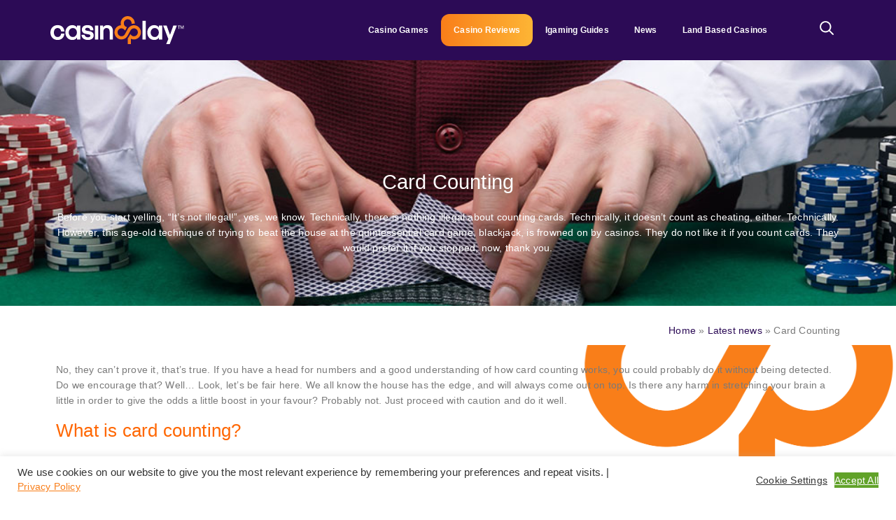

--- FILE ---
content_type: text/html; charset=UTF-8
request_url: https://casinoplay.co.za/card-counting/
body_size: 45038
content:
<!DOCTYPE html><html lang="en-ZA"><head><meta charset="UTF-8"><meta name="viewport" content="width=device-width, initial-scale=1.0, viewport-fit=cover" /><meta name='robots' content='index, follow, max-image-preview:large, max-snippet:-1, max-video-preview:-1' /><style>img:is([sizes="auto" i], [sizes^="auto," i]) { contain-intrinsic-size: 3000px 1500px }</style><title>Card counting | Does card counting count as cheating?</title><meta name="description" content="Card counting - Technically, there is nothing illegal about counting cards. Technically, it doesn’t count as cheating, either." /><link rel="canonical" href="https://casinoplay.co.za/card-counting/" /><meta name="twitter:label1" content="Written by" /><meta name="twitter:data1" content="" /><meta name="twitter:label2" content="Est. reading time" /><meta name="twitter:data2" content="12 minutes" /> <script type="application/ld+json" class="yoast-schema-graph">{"@context":"https://schema.org","@graph":[{"@type":"Article","@id":"https://casinoplay.co.za/card-counting/#article","isPartOf":{"@id":"https://casinoplay.co.za/card-counting/"},"author":{"name":"CasinoPlay","@id":"https://casinoplay.co.za/#/schema/person/b8042e61397d3b13966b2294ab929245"},"headline":"Card Counting","datePublished":"2021-01-04T08:04:16+00:00","dateModified":"2024-04-10T12:56:24+00:00","mainEntityOfPage":{"@id":"https://casinoplay.co.za/card-counting/"},"wordCount":1580,"publisher":{"@id":"https://casinoplay.co.za/#organization"},"image":{"@id":"https://casinoplay.co.za/card-counting/#primaryimage"},"thumbnailUrl":"https://casinoplay.co.za/wp-content/uploads/2021/01/Card-counting-500x350-1.jpg","articleSection":["Casino News","Latest news"],"inLanguage":"en-ZA"},{"@type":"WebPage","@id":"https://casinoplay.co.za/card-counting/","url":"https://casinoplay.co.za/card-counting/","name":"Card counting | Does card counting count as cheating?","isPartOf":{"@id":"https://casinoplay.co.za/#website"},"primaryImageOfPage":{"@id":"https://casinoplay.co.za/card-counting/#primaryimage"},"image":{"@id":"https://casinoplay.co.za/card-counting/#primaryimage"},"thumbnailUrl":"https://casinoplay.co.za/wp-content/uploads/2021/01/Card-counting-500x350-1.jpg","datePublished":"2021-01-04T08:04:16+00:00","dateModified":"2024-04-10T12:56:24+00:00","description":"Card counting - Technically, there is nothing illegal about counting cards. Technically, it doesn’t count as cheating, either.","breadcrumb":{"@id":"https://casinoplay.co.za/card-counting/#breadcrumb"},"inLanguage":"en-ZA","potentialAction":[{"@type":"ReadAction","target":["https://casinoplay.co.za/card-counting/"]}]},{"@type":"ImageObject","inLanguage":"en-ZA","@id":"https://casinoplay.co.za/card-counting/#primaryimage","url":"https://casinoplay.co.za/wp-content/uploads/2021/01/Card-counting-500x350-1.jpg","contentUrl":"https://casinoplay.co.za/wp-content/uploads/2021/01/Card-counting-500x350-1.jpg","width":500,"height":350,"caption":"Card counting"},{"@type":"BreadcrumbList","@id":"https://casinoplay.co.za/card-counting/#breadcrumb","itemListElement":[{"@type":"ListItem","position":1,"name":"Home","item":"https://casinoplay.co.za/"},{"@type":"ListItem","position":2,"name":"Latest news","item":"https://casinoplay.co.za/category/latest-news/"},{"@type":"ListItem","position":3,"name":"Card Counting"}]},{"@type":"WebSite","@id":"https://casinoplay.co.za/#website","url":"https://casinoplay.co.za/","name":"Casino Play","description":"Best and top rated online casinos and games","publisher":{"@id":"https://casinoplay.co.za/#organization"},"potentialAction":[{"@type":"SearchAction","target":{"@type":"EntryPoint","urlTemplate":"https://casinoplay.co.za/?s={search_term_string}"},"query-input":{"@type":"PropertyValueSpecification","valueRequired":true,"valueName":"search_term_string"}}],"inLanguage":"en-ZA"},{"@type":"Organization","@id":"https://casinoplay.co.za/#organization","name":"Casino Play","url":"https://casinoplay.co.za/","logo":{"@type":"ImageObject","inLanguage":"en-ZA","@id":"https://casinoplay.co.za/#/schema/logo/image/","url":"https://casinoplay.co.za/wp-content/uploads/2020/11/Dark.svg","contentUrl":"https://casinoplay.co.za/wp-content/uploads/2020/11/Dark.svg","width":1,"height":1,"caption":"Casino Play"},"image":{"@id":"https://casinoplay.co.za/#/schema/logo/image/"},"sameAs":["https://www.facebook.com/CasinoPlaySA"]},{"@type":"Person","@id":"https://casinoplay.co.za/#/schema/person/b8042e61397d3b13966b2294ab929245","name":"CasinoPlay","image":{"@type":"ImageObject","inLanguage":"en-ZA","@id":"https://casinoplay.co.za/#/schema/person/image/","url":"https://secure.gravatar.com/avatar/684e80f5ec528e0e4ba349425dd87e0079f40015c028ee2dc976ea78147531c0?s=96&d=mm&r=g","contentUrl":"https://secure.gravatar.com/avatar/684e80f5ec528e0e4ba349425dd87e0079f40015c028ee2dc976ea78147531c0?s=96&d=mm&r=g","caption":"CasinoPlay"}}]}</script> <link rel="alternate" type="application/rss+xml" title="Casino Play &raquo; Feed" href="https://casinoplay.co.za/feed/" /><link rel="alternate" type="application/rss+xml" title="Casino Play &raquo; Comments Feed" href="https://casinoplay.co.za/comments/feed/" /> <script defer src="[data-uri]"></script> <style id='wp-emoji-styles-inline-css' type='text/css'>img.wp-smiley, img.emoji {
		display: inline !important;
		border: none !important;
		box-shadow: none !important;
		height: 1em !important;
		width: 1em !important;
		margin: 0 0.07em !important;
		vertical-align: -0.1em !important;
		background: none !important;
		padding: 0 !important;
	}</style><style id='classic-theme-styles-inline-css' type='text/css'>/*! This file is auto-generated */
.wp-block-button__link{color:#fff;background-color:#32373c;border-radius:9999px;box-shadow:none;text-decoration:none;padding:calc(.667em + 2px) calc(1.333em + 2px);font-size:1.125em}.wp-block-file__button{background:#32373c;color:#fff;text-decoration:none}</style><style id='global-styles-inline-css' type='text/css'>:root{--wp--preset--aspect-ratio--square: 1;--wp--preset--aspect-ratio--4-3: 4/3;--wp--preset--aspect-ratio--3-4: 3/4;--wp--preset--aspect-ratio--3-2: 3/2;--wp--preset--aspect-ratio--2-3: 2/3;--wp--preset--aspect-ratio--16-9: 16/9;--wp--preset--aspect-ratio--9-16: 9/16;--wp--preset--color--black: #000000;--wp--preset--color--cyan-bluish-gray: #abb8c3;--wp--preset--color--white: #ffffff;--wp--preset--color--pale-pink: #f78da7;--wp--preset--color--vivid-red: #cf2e2e;--wp--preset--color--luminous-vivid-orange: #ff6900;--wp--preset--color--luminous-vivid-amber: #fcb900;--wp--preset--color--light-green-cyan: #7bdcb5;--wp--preset--color--vivid-green-cyan: #00d084;--wp--preset--color--pale-cyan-blue: #8ed1fc;--wp--preset--color--vivid-cyan-blue: #0693e3;--wp--preset--color--vivid-purple: #9b51e0;--wp--preset--gradient--vivid-cyan-blue-to-vivid-purple: linear-gradient(135deg,rgba(6,147,227,1) 0%,rgb(155,81,224) 100%);--wp--preset--gradient--light-green-cyan-to-vivid-green-cyan: linear-gradient(135deg,rgb(122,220,180) 0%,rgb(0,208,130) 100%);--wp--preset--gradient--luminous-vivid-amber-to-luminous-vivid-orange: linear-gradient(135deg,rgba(252,185,0,1) 0%,rgba(255,105,0,1) 100%);--wp--preset--gradient--luminous-vivid-orange-to-vivid-red: linear-gradient(135deg,rgba(255,105,0,1) 0%,rgb(207,46,46) 100%);--wp--preset--gradient--very-light-gray-to-cyan-bluish-gray: linear-gradient(135deg,rgb(238,238,238) 0%,rgb(169,184,195) 100%);--wp--preset--gradient--cool-to-warm-spectrum: linear-gradient(135deg,rgb(74,234,220) 0%,rgb(151,120,209) 20%,rgb(207,42,186) 40%,rgb(238,44,130) 60%,rgb(251,105,98) 80%,rgb(254,248,76) 100%);--wp--preset--gradient--blush-light-purple: linear-gradient(135deg,rgb(255,206,236) 0%,rgb(152,150,240) 100%);--wp--preset--gradient--blush-bordeaux: linear-gradient(135deg,rgb(254,205,165) 0%,rgb(254,45,45) 50%,rgb(107,0,62) 100%);--wp--preset--gradient--luminous-dusk: linear-gradient(135deg,rgb(255,203,112) 0%,rgb(199,81,192) 50%,rgb(65,88,208) 100%);--wp--preset--gradient--pale-ocean: linear-gradient(135deg,rgb(255,245,203) 0%,rgb(182,227,212) 50%,rgb(51,167,181) 100%);--wp--preset--gradient--electric-grass: linear-gradient(135deg,rgb(202,248,128) 0%,rgb(113,206,126) 100%);--wp--preset--gradient--midnight: linear-gradient(135deg,rgb(2,3,129) 0%,rgb(40,116,252) 100%);--wp--preset--font-size--small: 13px;--wp--preset--font-size--medium: 20px;--wp--preset--font-size--large: 36px;--wp--preset--font-size--x-large: 42px;--wp--preset--spacing--20: 0.44rem;--wp--preset--spacing--30: 0.67rem;--wp--preset--spacing--40: 1rem;--wp--preset--spacing--50: 1.5rem;--wp--preset--spacing--60: 2.25rem;--wp--preset--spacing--70: 3.38rem;--wp--preset--spacing--80: 5.06rem;--wp--preset--shadow--natural: 6px 6px 9px rgba(0, 0, 0, 0.2);--wp--preset--shadow--deep: 12px 12px 50px rgba(0, 0, 0, 0.4);--wp--preset--shadow--sharp: 6px 6px 0px rgba(0, 0, 0, 0.2);--wp--preset--shadow--outlined: 6px 6px 0px -3px rgba(255, 255, 255, 1), 6px 6px rgba(0, 0, 0, 1);--wp--preset--shadow--crisp: 6px 6px 0px rgba(0, 0, 0, 1);}:root :where(.is-layout-flow) > :first-child{margin-block-start: 0;}:root :where(.is-layout-flow) > :last-child{margin-block-end: 0;}:root :where(.is-layout-flow) > *{margin-block-start: 24px;margin-block-end: 0;}:root :where(.is-layout-constrained) > :first-child{margin-block-start: 0;}:root :where(.is-layout-constrained) > :last-child{margin-block-end: 0;}:root :where(.is-layout-constrained) > *{margin-block-start: 24px;margin-block-end: 0;}:root :where(.is-layout-flex){gap: 24px;}:root :where(.is-layout-grid){gap: 24px;}body .is-layout-flex{display: flex;}.is-layout-flex{flex-wrap: wrap;align-items: center;}.is-layout-flex > :is(*, div){margin: 0;}body .is-layout-grid{display: grid;}.is-layout-grid > :is(*, div){margin: 0;}.has-black-color{color: var(--wp--preset--color--black) !important;}.has-cyan-bluish-gray-color{color: var(--wp--preset--color--cyan-bluish-gray) !important;}.has-white-color{color: var(--wp--preset--color--white) !important;}.has-pale-pink-color{color: var(--wp--preset--color--pale-pink) !important;}.has-vivid-red-color{color: var(--wp--preset--color--vivid-red) !important;}.has-luminous-vivid-orange-color{color: var(--wp--preset--color--luminous-vivid-orange) !important;}.has-luminous-vivid-amber-color{color: var(--wp--preset--color--luminous-vivid-amber) !important;}.has-light-green-cyan-color{color: var(--wp--preset--color--light-green-cyan) !important;}.has-vivid-green-cyan-color{color: var(--wp--preset--color--vivid-green-cyan) !important;}.has-pale-cyan-blue-color{color: var(--wp--preset--color--pale-cyan-blue) !important;}.has-vivid-cyan-blue-color{color: var(--wp--preset--color--vivid-cyan-blue) !important;}.has-vivid-purple-color{color: var(--wp--preset--color--vivid-purple) !important;}.has-black-background-color{background-color: var(--wp--preset--color--black) !important;}.has-cyan-bluish-gray-background-color{background-color: var(--wp--preset--color--cyan-bluish-gray) !important;}.has-white-background-color{background-color: var(--wp--preset--color--white) !important;}.has-pale-pink-background-color{background-color: var(--wp--preset--color--pale-pink) !important;}.has-vivid-red-background-color{background-color: var(--wp--preset--color--vivid-red) !important;}.has-luminous-vivid-orange-background-color{background-color: var(--wp--preset--color--luminous-vivid-orange) !important;}.has-luminous-vivid-amber-background-color{background-color: var(--wp--preset--color--luminous-vivid-amber) !important;}.has-light-green-cyan-background-color{background-color: var(--wp--preset--color--light-green-cyan) !important;}.has-vivid-green-cyan-background-color{background-color: var(--wp--preset--color--vivid-green-cyan) !important;}.has-pale-cyan-blue-background-color{background-color: var(--wp--preset--color--pale-cyan-blue) !important;}.has-vivid-cyan-blue-background-color{background-color: var(--wp--preset--color--vivid-cyan-blue) !important;}.has-vivid-purple-background-color{background-color: var(--wp--preset--color--vivid-purple) !important;}.has-black-border-color{border-color: var(--wp--preset--color--black) !important;}.has-cyan-bluish-gray-border-color{border-color: var(--wp--preset--color--cyan-bluish-gray) !important;}.has-white-border-color{border-color: var(--wp--preset--color--white) !important;}.has-pale-pink-border-color{border-color: var(--wp--preset--color--pale-pink) !important;}.has-vivid-red-border-color{border-color: var(--wp--preset--color--vivid-red) !important;}.has-luminous-vivid-orange-border-color{border-color: var(--wp--preset--color--luminous-vivid-orange) !important;}.has-luminous-vivid-amber-border-color{border-color: var(--wp--preset--color--luminous-vivid-amber) !important;}.has-light-green-cyan-border-color{border-color: var(--wp--preset--color--light-green-cyan) !important;}.has-vivid-green-cyan-border-color{border-color: var(--wp--preset--color--vivid-green-cyan) !important;}.has-pale-cyan-blue-border-color{border-color: var(--wp--preset--color--pale-cyan-blue) !important;}.has-vivid-cyan-blue-border-color{border-color: var(--wp--preset--color--vivid-cyan-blue) !important;}.has-vivid-purple-border-color{border-color: var(--wp--preset--color--vivid-purple) !important;}.has-vivid-cyan-blue-to-vivid-purple-gradient-background{background: var(--wp--preset--gradient--vivid-cyan-blue-to-vivid-purple) !important;}.has-light-green-cyan-to-vivid-green-cyan-gradient-background{background: var(--wp--preset--gradient--light-green-cyan-to-vivid-green-cyan) !important;}.has-luminous-vivid-amber-to-luminous-vivid-orange-gradient-background{background: var(--wp--preset--gradient--luminous-vivid-amber-to-luminous-vivid-orange) !important;}.has-luminous-vivid-orange-to-vivid-red-gradient-background{background: var(--wp--preset--gradient--luminous-vivid-orange-to-vivid-red) !important;}.has-very-light-gray-to-cyan-bluish-gray-gradient-background{background: var(--wp--preset--gradient--very-light-gray-to-cyan-bluish-gray) !important;}.has-cool-to-warm-spectrum-gradient-background{background: var(--wp--preset--gradient--cool-to-warm-spectrum) !important;}.has-blush-light-purple-gradient-background{background: var(--wp--preset--gradient--blush-light-purple) !important;}.has-blush-bordeaux-gradient-background{background: var(--wp--preset--gradient--blush-bordeaux) !important;}.has-luminous-dusk-gradient-background{background: var(--wp--preset--gradient--luminous-dusk) !important;}.has-pale-ocean-gradient-background{background: var(--wp--preset--gradient--pale-ocean) !important;}.has-electric-grass-gradient-background{background: var(--wp--preset--gradient--electric-grass) !important;}.has-midnight-gradient-background{background: var(--wp--preset--gradient--midnight) !important;}.has-small-font-size{font-size: var(--wp--preset--font-size--small) !important;}.has-medium-font-size{font-size: var(--wp--preset--font-size--medium) !important;}.has-large-font-size{font-size: var(--wp--preset--font-size--large) !important;}.has-x-large-font-size{font-size: var(--wp--preset--font-size--x-large) !important;}
:root :where(.wp-block-pullquote){font-size: 1.5em;line-height: 1.6;}</style><link rel='stylesheet' id='cookie-law-info-css' href='https://casinoplay.co.za/wp-content/cache/autoptimize/autoptimize_single_20e8490fab0dcf7557a5c8b54494db6f.php?ver=3.3.5' type='text/css' media='all' /><link rel='stylesheet' id='cookie-law-info-gdpr-css' href='https://casinoplay.co.za/wp-content/cache/autoptimize/autoptimize_single_359aca8a88b2331aa34ac505acad9911.php?ver=3.3.5' type='text/css' media='all' /><style id='responsive-menu-inline-css' type='text/css'>/** This file is major component of this plugin so please don't try to edit here. */
#rmp_menu_trigger-17654 {
  width: 40px;
  height: 40px;
  position: fixed;
  top: 15px;
  border-radius: 5px;
  display: none;
  text-decoration: none;
  left: 5%;
  background: transparent;
  transition: transform 0.5s, background-color 0.5s;
}
#rmp_menu_trigger-17654 .rmp-trigger-box {
  width: 25px;
  color: #ffffff;
}
#rmp_menu_trigger-17654 .rmp-trigger-icon-active, #rmp_menu_trigger-17654 .rmp-trigger-text-open {
  display: none;
}
#rmp_menu_trigger-17654.is-active .rmp-trigger-icon-active, #rmp_menu_trigger-17654.is-active .rmp-trigger-text-open {
  display: inline;
}
#rmp_menu_trigger-17654.is-active .rmp-trigger-icon-inactive, #rmp_menu_trigger-17654.is-active .rmp-trigger-text {
  display: none;
}
#rmp_menu_trigger-17654 .rmp-trigger-label {
  color: #ffffff;
  pointer-events: none;
  line-height: 13px;
  font-family: inherit;
  font-size: 14px;
  display: inline;
  text-transform: inherit;
}
#rmp_menu_trigger-17654 .rmp-trigger-label.rmp-trigger-label-top {
  display: block;
  margin-bottom: 12px;
}
#rmp_menu_trigger-17654 .rmp-trigger-label.rmp-trigger-label-bottom {
  display: block;
  margin-top: 12px;
}
#rmp_menu_trigger-17654 .responsive-menu-pro-inner {
  display: block;
}
#rmp_menu_trigger-17654 .rmp-trigger-icon-inactive .rmp-font-icon {
  color: #ffffff;
}
#rmp_menu_trigger-17654 .responsive-menu-pro-inner, #rmp_menu_trigger-17654 .responsive-menu-pro-inner::before, #rmp_menu_trigger-17654 .responsive-menu-pro-inner::after {
  width: 25px;
  height: 3px;
  background-color: #ffffff;
  border-radius: 4px;
  position: absolute;
}
#rmp_menu_trigger-17654 .rmp-trigger-icon-active .rmp-font-icon {
  color: #ffffff;
}
#rmp_menu_trigger-17654.is-active .responsive-menu-pro-inner, #rmp_menu_trigger-17654.is-active .responsive-menu-pro-inner::before, #rmp_menu_trigger-17654.is-active .responsive-menu-pro-inner::after {
  background-color: #ffffff;
}
#rmp_menu_trigger-17654:hover .rmp-trigger-icon-inactive .rmp-font-icon {
  color: #ffffff;
}
#rmp_menu_trigger-17654:not(.is-active):hover .responsive-menu-pro-inner, #rmp_menu_trigger-17654:not(.is-active):hover .responsive-menu-pro-inner::before, #rmp_menu_trigger-17654:not(.is-active):hover .responsive-menu-pro-inner::after {
  background-color: #ffffff;
}
#rmp_menu_trigger-17654 .responsive-menu-pro-inner::before {
  top: 5px;
}
#rmp_menu_trigger-17654 .responsive-menu-pro-inner::after {
  bottom: 5px;
}
#rmp_menu_trigger-17654.is-active .responsive-menu-pro-inner::after {
  bottom: 0;
}
/* Hamburger menu styling */
@media screen and (max-width: 1024px) {
  /** Menu Title Style */
  /** Menu Additional Content Style */
  #rmp_menu_trigger-17654 {
    display: block;
  }
  #rmp-container-17654 {
    position: fixed;
    top: 0;
    margin: 0;
    transition: transform 0.5s;
    overflow: auto;
    display: block;
    width: 100%;
    background-color: #f5f5f5;
    background-image: url("");
    height: 100%;
    left: 0;
    padding-top: 0px;
    padding-left: 0px;
    padding-bottom: 0px;
    padding-right: 0px;
  }
  #rmp-menu-wrap-17654 {
    padding-top: 0px;
    padding-left: 0px;
    padding-bottom: 0px;
    padding-right: 0px;
    background-color: #2d0a55;
  }
  #rmp-menu-wrap-17654 .rmp-menu, #rmp-menu-wrap-17654 .rmp-submenu {
    width: 100%;
    box-sizing: border-box;
    margin: 0;
    padding: 0;
  }
  #rmp-menu-wrap-17654 .rmp-submenu-depth-1 .rmp-menu-item-link {
    padding-left: 8%;
  }
  #rmp-menu-wrap-17654 .rmp-submenu-depth-2 .rmp-menu-item-link {
    padding-left: 11%;
  }
  #rmp-menu-wrap-17654 .rmp-submenu-depth-3 .rmp-menu-item-link {
    padding-left: 14%;
  }
  #rmp-menu-wrap-17654 .rmp-submenu-depth-4 .rmp-menu-item-link {
    padding-left: 16%;
  }
  #rmp-menu-wrap-17654 .rmp-submenu.rmp-submenu-open {
    display: block;
  }
  #rmp-menu-wrap-17654 .rmp-menu-item {
    width: 100%;
    list-style: none;
    margin: 0;
  }
  #rmp-menu-wrap-17654 .rmp-menu-item-link {
    height: 34px;
    line-height: 36px;
    font-size: 20px;
    border-bottom: 0px solid #212121;
    font-family: inherit;
    color: #2c0b56;
    text-align: center;
    background-color: #f5f5f5;
    font-weight: normal;
    letter-spacing: 0px;
    display: block;
    box-sizing: border-box;
    width: 100%;
    text-decoration: none;
    position: relative;
    overflow: hidden;
    transition: background-color 0.5s, border-color 0.5s, 0.5s;
    padding: 0 5%;
    padding-right: 50px;
  }
  #rmp-menu-wrap-17654 .rmp-menu-item-link:after, #rmp-menu-wrap-17654 .rmp-menu-item-link:before {
    display: none;
  }
  #rmp-menu-wrap-17654 .rmp-menu-item-link:hover, #rmp-menu-wrap-17654 .rmp-menu-item-link:focus {
    color: #f97f1a;
    border-color: #212121;
    background-color: #f5f5f5;
  }
  #rmp-menu-wrap-17654 .rmp-menu-item-link:focus {
    outline: none;
    border-color: unset;
    box-shadow: unset;
  }
  #rmp-menu-wrap-17654 .rmp-menu-item-link .rmp-font-icon {
    height: 34px;
    line-height: 36px;
    margin-right: 10px;
    font-size: 20px;
  }
  #rmp-menu-wrap-17654 .rmp-menu-current-item .rmp-menu-item-link {
    color: #f97f1a;
    border-color: #212121;
    background-color: #f5f5f5;
  }
  #rmp-menu-wrap-17654 .rmp-menu-current-item .rmp-menu-item-link:hover, #rmp-menu-wrap-17654 .rmp-menu-current-item .rmp-menu-item-link:focus {
    color: #f97f1a;
    border-color: #3f3f3f;
    background-color: #f5f5f5;
  }
  #rmp-menu-wrap-17654 .rmp-menu-subarrow {
    position: absolute;
    top: 0;
    bottom: 0;
    text-align: center;
    overflow: hidden;
    background-size: cover;
    overflow: hidden;
    right: 0;
    border-left-style: solid;
    border-left-color: #f5f5f5;
    border-left-width: 1px;
    height: 39px;
    width: 40px;
    color: #ffffff;
    background-color: #f5f5f5;
  }
  #rmp-menu-wrap-17654 .rmp-menu-subarrow svg {
    fill: #ffffff;
  }
  #rmp-menu-wrap-17654 .rmp-menu-subarrow:hover {
    color: #ffffff;
    border-color: #f5f5f5;
    background-color: #f5f5f5;
  }
  #rmp-menu-wrap-17654 .rmp-menu-subarrow:hover svg {
    fill: #ffffff;
  }
  #rmp-menu-wrap-17654 .rmp-menu-subarrow .rmp-font-icon {
    margin-right: unset;
  }
  #rmp-menu-wrap-17654 .rmp-menu-subarrow * {
    vertical-align: middle;
    line-height: 39px;
  }
  #rmp-menu-wrap-17654 .rmp-menu-subarrow-active {
    display: block;
    background-size: cover;
    color: #ffffff;
    border-color: #f5f5f5;
    background-color: #f5f5f5;
  }
  #rmp-menu-wrap-17654 .rmp-menu-subarrow-active svg {
    fill: #ffffff;
  }
  #rmp-menu-wrap-17654 .rmp-menu-subarrow-active:hover {
    color: #ffffff;
    border-color: #f5f5f5;
    background-color: #f5f5f5;
  }
  #rmp-menu-wrap-17654 .rmp-menu-subarrow-active:hover svg {
    fill: #ffffff;
  }
  #rmp-menu-wrap-17654 .rmp-submenu {
    display: none;
  }
  #rmp-menu-wrap-17654 .rmp-submenu .rmp-menu-item-link {
    height: 40px;
    line-height: 40px;
    letter-spacing: 0px;
    font-size: 17px;
    border-bottom: 0px solid #f5f5f5;
    font-family: inherit;
    font-weight: normal;
    color: #ffffff;
    text-align: center;
    background-color: #2d0a55;
  }
  #rmp-menu-wrap-17654 .rmp-submenu .rmp-menu-item-link:hover, #rmp-menu-wrap-17654 .rmp-submenu .rmp-menu-item-link:focus {
    color: #f97f1a;
    border-color: #f5f5f5;
    background-color: rgba(255, 255, 255, 0);
  }
  #rmp-menu-wrap-17654 .rmp-submenu .rmp-menu-current-item .rmp-menu-item-link {
    color: #f97f1a;
    border-color: #f5f5f5;
    background-color: #f5f5f5;
  }
  #rmp-menu-wrap-17654 .rmp-submenu .rmp-menu-current-item .rmp-menu-item-link:hover, #rmp-menu-wrap-17654 .rmp-submenu .rmp-menu-current-item .rmp-menu-item-link:focus {
    color: #f97f1a;
    border-color: #f5f5f5;
    background-color: #f5f5f5;
  }
  #rmp-menu-wrap-17654 .rmp-submenu .rmp-menu-subarrow {
    right: 0;
    border-right: unset;
    border-left-style: solid;
    border-left-color: #1d4354;
    border-left-width: 0px;
    height: 39px;
    line-height: 39px;
    width: 40px;
    color: #fff;
    background-color: inherit;
  }
  #rmp-menu-wrap-17654 .rmp-submenu .rmp-menu-subarrow:hover {
    color: #fff;
    border-color: #3f3f3f;
    background-color: inherit;
  }
  #rmp-menu-wrap-17654 .rmp-submenu .rmp-menu-subarrow-active {
    color: #fff;
    border-color: #1d4354;
    background-color: inherit;
  }
  #rmp-menu-wrap-17654 .rmp-submenu .rmp-menu-subarrow-active:hover {
    color: #fff;
    border-color: #3f3f3f;
    background-color: inherit;
  }
  #rmp-menu-wrap-17654 .rmp-menu-item-description {
    margin: 0;
    padding: 5px 5%;
    opacity: 0.8;
    color: #2c0b56;
  }
  #rmp-search-box-17654 {
    display: block;
    padding-top: 0px;
    padding-left: 5%;
    padding-bottom: 0px;
    padding-right: 5%;
  }
  #rmp-search-box-17654 .rmp-search-form {
    margin: 0;
  }
  #rmp-search-box-17654 .rmp-search-box {
    background: #ffffff;
    border: 1px solid #dadada;
    color: #333333;
    width: 100%;
    padding: 0 5%;
    border-radius: 30px;
    height: 45px;
    -webkit-appearance: none;
  }
  #rmp-search-box-17654 .rmp-search-box::placeholder {
    color: #c7c7cd;
  }
  #rmp-search-box-17654 .rmp-search-box:focus {
    background-color: #ffffff;
    outline: 2px solid #dadada;
    color: #333333;
  }
  #rmp-menu-title-17654 {
    background-color: #2d0a55;
    color: #2d0a55;
    text-align: center;
    font-size: 15px;
    padding-top: 10%;
    padding-left: 5%;
    padding-bottom: 0%;
    padding-right: 5%;
    font-weight: 400;
    transition: background-color 0.5s, border-color 0.5s, color 0.5s;
  }
  #rmp-menu-title-17654:hover {
    background-color: #2d0a55;
    color: #f78138;
  }
  #rmp-menu-title-17654 > .rmp-menu-title-link {
    color: #2d0a55;
    width: 100%;
    background-color: unset;
    text-decoration: none;
  }
  #rmp-menu-title-17654 > .rmp-menu-title-link:hover {
    color: #f78138;
  }
  #rmp-menu-title-17654 .rmp-font-icon {
    font-size: 15px;
  }
  #rmp-menu-title-17654 .rmp-menu-title-image {
    width: 40%;
  }
  #rmp-menu-additional-content-17654 {
    padding-top: 0px;
    padding-left: 5%;
    padding-bottom: 0px;
    padding-right: 5%;
    color: #ffffff;
    text-align: center;
    font-size: 16px;
  }
}
/**
This file contents common styling of menus.
*/
.rmp-container {
  display: none;
  visibility: visible;
  padding: 0px 0px 0px 0px;
  z-index: 99998;
  transition: all 0.3s;
  /** Scrolling bar in menu setting box **/
}
.rmp-container.rmp-fade-top, .rmp-container.rmp-fade-left, .rmp-container.rmp-fade-right, .rmp-container.rmp-fade-bottom {
  display: none;
}
.rmp-container.rmp-slide-left, .rmp-container.rmp-push-left {
  transform: translateX(-100%);
  -ms-transform: translateX(-100%);
  -webkit-transform: translateX(-100%);
  -moz-transform: translateX(-100%);
}
.rmp-container.rmp-slide-left.rmp-menu-open, .rmp-container.rmp-push-left.rmp-menu-open {
  transform: translateX(0);
  -ms-transform: translateX(0);
  -webkit-transform: translateX(0);
  -moz-transform: translateX(0);
}
.rmp-container.rmp-slide-right, .rmp-container.rmp-push-right {
  transform: translateX(100%);
  -ms-transform: translateX(100%);
  -webkit-transform: translateX(100%);
  -moz-transform: translateX(100%);
}
.rmp-container.rmp-slide-right.rmp-menu-open, .rmp-container.rmp-push-right.rmp-menu-open {
  transform: translateX(0);
  -ms-transform: translateX(0);
  -webkit-transform: translateX(0);
  -moz-transform: translateX(0);
}
.rmp-container.rmp-slide-top, .rmp-container.rmp-push-top {
  transform: translateY(-100%);
  -ms-transform: translateY(-100%);
  -webkit-transform: translateY(-100%);
  -moz-transform: translateY(-100%);
}
.rmp-container.rmp-slide-top.rmp-menu-open, .rmp-container.rmp-push-top.rmp-menu-open {
  transform: translateY(0);
  -ms-transform: translateY(0);
  -webkit-transform: translateY(0);
  -moz-transform: translateY(0);
}
.rmp-container.rmp-slide-bottom, .rmp-container.rmp-push-bottom {
  transform: translateY(100%);
  -ms-transform: translateY(100%);
  -webkit-transform: translateY(100%);
  -moz-transform: translateY(100%);
}
.rmp-container.rmp-slide-bottom.rmp-menu-open, .rmp-container.rmp-push-bottom.rmp-menu-open {
  transform: translateX(0);
  -ms-transform: translateX(0);
  -webkit-transform: translateX(0);
  -moz-transform: translateX(0);
}
.rmp-container::-webkit-scrollbar {
  width: 0px;
}
.rmp-container ::-webkit-scrollbar-track {
  box-shadow: inset 0 0 5px transparent;
}
.rmp-container ::-webkit-scrollbar-thumb {
  background: transparent;
}
.rmp-container ::-webkit-scrollbar-thumb:hover {
  background: transparent;
}
.rmp-container .rmp-menu-wrap .rmp-menu {
  transition: none;
  border-radius: 0;
  box-shadow: none;
  background: none;
  border: 0;
  bottom: auto;
  box-sizing: border-box;
  clip: auto;
  color: #666;
  display: block;
  float: none;
  font-family: inherit;
  font-size: 14px;
  height: auto;
  left: auto;
  line-height: 1.7;
  list-style-type: none;
  margin: 0;
  min-height: auto;
  max-height: none;
  opacity: 1;
  outline: none;
  overflow: visible;
  padding: 0;
  position: relative;
  pointer-events: auto;
  right: auto;
  text-align: left;
  text-decoration: none;
  text-indent: 0;
  text-transform: none;
  transform: none;
  top: auto;
  visibility: inherit;
  width: auto;
  word-wrap: break-word;
  white-space: normal;
}
.rmp-container .rmp-menu-additional-content {
  display: block;
  word-break: break-word;
}
.rmp-container .rmp-menu-title {
  display: flex;
  flex-direction: column;
}
.rmp-container .rmp-menu-title .rmp-menu-title-image {
  max-width: 100%;
  margin-bottom: 15px;
  display: block;
  margin: auto;
  margin-bottom: 15px;
}
button.rmp_menu_trigger {
  z-index: 999999;
  overflow: hidden;
  outline: none;
  border: 0;
  display: none;
  margin: 0;
  transition: transform 0.5s, background-color 0.5s;
  padding: 0;
}
button.rmp_menu_trigger .responsive-menu-pro-inner::before, button.rmp_menu_trigger .responsive-menu-pro-inner::after {
  content: "";
  display: block;
}
button.rmp_menu_trigger .responsive-menu-pro-inner::before {
  top: 10px;
}
button.rmp_menu_trigger .responsive-menu-pro-inner::after {
  bottom: 10px;
}
button.rmp_menu_trigger .rmp-trigger-box {
  width: 40px;
  display: inline-block;
  position: relative;
  pointer-events: none;
  vertical-align: super;
}
.admin-bar .rmp-container, .admin-bar .rmp_menu_trigger {
  margin-top: 32px !important;
}
@media screen and (max-width: 782px) {
  .admin-bar .rmp-container, .admin-bar .rmp_menu_trigger {
    margin-top: 46px !important;
  }
}
/*  Menu Trigger Boring Animation */
.rmp-menu-trigger-boring .responsive-menu-pro-inner {
  transition-property: none;
}
.rmp-menu-trigger-boring .responsive-menu-pro-inner::after, .rmp-menu-trigger-boring .responsive-menu-pro-inner::before {
  transition-property: none;
}
.rmp-menu-trigger-boring.is-active .responsive-menu-pro-inner {
  transform: rotate(45deg);
}
.rmp-menu-trigger-boring.is-active .responsive-menu-pro-inner:before {
  top: 0;
  opacity: 0;
}
.rmp-menu-trigger-boring.is-active .responsive-menu-pro-inner:after {
  bottom: 0;
  transform: rotate(-90deg);
}</style><link rel='stylesheet' id='dashicons-css' href='https://casinoplay.co.za/wp-includes/css/dashicons.min.css?ver=6.8.3' type='text/css' media='all' /><link rel='stylesheet' id='blankslate-style-css' href='https://casinoplay.co.za/wp-content/cache/autoptimize/autoptimize_single_670c0f26e4314bf1d050d10d184cf99e.php?ver=6.8.3' type='text/css' media='all' /><link rel='stylesheet' id='wpdreams-asl-basic-css' href='https://casinoplay.co.za/wp-content/cache/autoptimize/autoptimize_single_0c80eea46a2695f4a89f7e8df5b4b94c.php?ver=4.13.4' type='text/css' media='all' /><style id='wpdreams-asl-basic-inline-css' type='text/css'>div[id*='ajaxsearchlitesettings'].searchsettings .asl_option_inner label {
						font-size: 0px !important;
						color: rgba(0, 0, 0, 0);
					}
					div[id*='ajaxsearchlitesettings'].searchsettings .asl_option_inner label:after {
						font-size: 11px !important;
						position: absolute;
						top: 0;
						left: 0;
						z-index: 1;
					}
					.asl_w_container {
						width: 100%;
						margin: 10 10 10 10;
						min-width: 200px;
					}
					div[id*='ajaxsearchlite'].asl_m {
						width: 100%;
					}
					div[id*='ajaxsearchliteres'].wpdreams_asl_results div.resdrg span.highlighted {
						font-weight: bold;
						color: rgba(217, 49, 43, 1);
						background-color: rgba(238, 238, 238, 1);
					}
					div[id*='ajaxsearchliteres'].wpdreams_asl_results .results img.asl_image {
						width: 70px;
						height: 70px;
						object-fit: cover;
					}
					div[id*='ajaxsearchlite'].asl_r .results {
						max-height: none;
					}
					div[id*='ajaxsearchlite'].asl_r {
						position: absolute;
					}
				
						.asl_m, .asl_m .probox {
							background-color: rgba(239, 239, 239, 1) !important;
							background-image: none !important;
							-webkit-background-image: none !important;
							-ms-background-image: none !important;
						}
					
						.asl_m .probox svg {
							fill: rgba(255, 255, 255, 1) !important;
						}
						.asl_m .probox .innericon {
							background-color: rgba(44, 11, 86, 1) !important;
							background-image: none !important;
							-webkit-background-image: none !important;
							-ms-background-image: none !important;
						}
					
						div.asl_r.asl_w.vertical .results .item::after {
							display: block;
							position: absolute;
							bottom: 0;
							content: '';
							height: 1px;
							width: 100%;
							background: #D8D8D8;
						}
						div.asl_r.asl_w.vertical .results .item.asl_last_item::after {
							display: none;
						}
					 body {margin:0 !important;}
#ajaxsearchlite1 { 
border-radius: 4px;
}
#ajaxsearchlite1 .orig {
 color: #7a7a7a !important;
font-size: 15px !important;

}

#ajaxsearchlite1 proinput {
 margin-top:10px !important;
}

::-webkit-placeholder { /* WebKit, Blink, Edge */
    color:    #111 !important;
}
:-moz-placeholder { /* Mozilla Firefox 4 to 18 */
   color:    #111 !important;
   opacity:  1;
}
::-moz-placeholder { /* Mozilla Firefox 19+ */
   color:    #111 !important;
   opacity:  1;
}
:-ms-input-placeholder { /* Internet Explorer 10-11 */
   color:    #111 !important;
}
::-ms-input-placeholder { /* Microsoft Edge */
   color:    #111 !important;
}

*::placeholder { 
   color:    #111 !important;
}

#ajaxsearchlite1 .probox, div.asl_w .probox { 
 height: 48px !important;
border-radius:5px;
}

div.asl_w .probox .promagnifier {
width:50px;
height:50px !important;


}</style><link rel='stylesheet' id='wpdreams-asl-instance-css' href='https://casinoplay.co.za/wp-content/cache/autoptimize/autoptimize_single_07367dfcbfd88ac39e8c8519c71b03e9.php?ver=4.13.4' type='text/css' media='all' /><link rel='stylesheet' id='e-animation-fadeIn-css' href='https://casinoplay.co.za/wp-content/plugins/elementor/assets/lib/animations/styles/fadeIn.min.css?ver=3.32.4' type='text/css' media='all' /><link rel='stylesheet' id='elementor-frontend-css' href='https://casinoplay.co.za/wp-content/plugins/elementor/assets/css/frontend.min.css?ver=3.32.4' type='text/css' media='all' /><link rel='stylesheet' id='e-popup-css' href='https://casinoplay.co.za/wp-content/plugins/elementor-pro/assets/css/conditionals/popup.min.css?ver=3.32.2' type='text/css' media='all' /><link rel='stylesheet' id='widget-image-css' href='https://casinoplay.co.za/wp-content/plugins/elementor/assets/css/widget-image.min.css?ver=3.32.4' type='text/css' media='all' /><link rel='stylesheet' id='e-sticky-css' href='https://casinoplay.co.za/wp-content/plugins/elementor-pro/assets/css/modules/sticky.min.css?ver=3.32.2' type='text/css' media='all' /><link rel='stylesheet' id='widget-nav-menu-css' href='https://casinoplay.co.za/wp-content/plugins/elementor-pro/assets/css/widget-nav-menu.min.css?ver=3.32.2' type='text/css' media='all' /><link rel='stylesheet' id='widget-form-css' href='https://casinoplay.co.za/wp-content/plugins/elementor-pro/assets/css/widget-form.min.css?ver=3.32.2' type='text/css' media='all' /><link rel='stylesheet' id='swiper-css' href='https://casinoplay.co.za/wp-content/plugins/elementor/assets/lib/swiper/v8/css/swiper.min.css?ver=8.4.5' type='text/css' media='all' /><link rel='stylesheet' id='e-swiper-css' href='https://casinoplay.co.za/wp-content/plugins/elementor/assets/css/conditionals/e-swiper.min.css?ver=3.32.4' type='text/css' media='all' /><link rel='stylesheet' id='widget-image-carousel-css' href='https://casinoplay.co.za/wp-content/plugins/elementor/assets/css/widget-image-carousel.min.css?ver=3.32.4' type='text/css' media='all' /><link rel='stylesheet' id='widget-social-icons-css' href='https://casinoplay.co.za/wp-content/plugins/elementor/assets/css/widget-social-icons.min.css?ver=3.32.4' type='text/css' media='all' /><link rel='stylesheet' id='e-apple-webkit-css' href='https://casinoplay.co.za/wp-content/plugins/elementor/assets/css/conditionals/apple-webkit.min.css?ver=3.32.4' type='text/css' media='all' /><link rel='stylesheet' id='widget-heading-css' href='https://casinoplay.co.za/wp-content/plugins/elementor/assets/css/widget-heading.min.css?ver=3.32.4' type='text/css' media='all' /><link rel='stylesheet' id='elementor-icons-css' href='https://casinoplay.co.za/wp-content/plugins/elementor/assets/lib/eicons/css/elementor-icons.min.css?ver=5.44.0' type='text/css' media='all' /><link rel='stylesheet' id='elementor-post-7-css' href='https://casinoplay.co.za/wp-content/cache/autoptimize/autoptimize_single_3503cbe8499dca5d309c28d39f26ded0.php?ver=1761201659' type='text/css' media='all' /><link rel='stylesheet' id='pd-pcf-style-css' href='https://casinoplay.co.za/wp-content/cache/autoptimize/autoptimize_single_9f774a27b841779c59830cfd163592b7.php?ver=1.0.0' type='text/css' media='all' /><link rel='stylesheet' id='widget-breadcrumbs-css' href='https://casinoplay.co.za/wp-content/plugins/elementor-pro/assets/css/widget-breadcrumbs.min.css?ver=3.32.2' type='text/css' media='all' /><link rel='stylesheet' id='widget-posts-css' href='https://casinoplay.co.za/wp-content/plugins/elementor-pro/assets/css/widget-posts.min.css?ver=3.32.2' type='text/css' media='all' /><link rel='stylesheet' id='elementor-post-7421-css' href='https://casinoplay.co.za/wp-content/cache/autoptimize/autoptimize_single_25dcd3b8cb1940fc3895c3f9257d11da.php?ver=1761256559' type='text/css' media='all' /><link rel='stylesheet' id='elementor-post-8625-css' href='https://casinoplay.co.za/wp-content/cache/autoptimize/autoptimize_single_c51bce3abffb5ee63ee267b92700af85.php?ver=1761201659' type='text/css' media='all' /><link rel='stylesheet' id='elementor-post-8388-css' href='https://casinoplay.co.za/wp-content/cache/autoptimize/autoptimize_single_9e55387512a535b2232c4f4ce168d8f5.php?ver=1761201659' type='text/css' media='all' /><link rel='stylesheet' id='temegum-toggle-collapse-css' href='https://casinoplay.co.za/wp-content/cache/autoptimize/autoptimize_single_1faf6a2ba51b03e0d4b93ebf55f7fded.php?ver=6.8.3' type='text/css' media='all' /><link rel='stylesheet' id='elementor-post-8280-css' href='https://casinoplay.co.za/wp-content/cache/autoptimize/autoptimize_single_05b172d3e6399ea602e404619d987f3a.php?ver=1761201660' type='text/css' media='all' /><link rel='stylesheet' id='elementor-icons-shared-0-css' href='https://casinoplay.co.za/wp-content/plugins/elementor/assets/lib/font-awesome/css/fontawesome.min.css?ver=5.15.3' type='text/css' media='all' /><link rel='stylesheet' id='elementor-icons-fa-solid-css' href='https://casinoplay.co.za/wp-content/plugins/elementor/assets/lib/font-awesome/css/solid.min.css?ver=5.15.3' type='text/css' media='all' /><link rel='stylesheet' id='elementor-icons-fa-brands-css' href='https://casinoplay.co.za/wp-content/plugins/elementor/assets/lib/font-awesome/css/brands.min.css?ver=5.15.3' type='text/css' media='all' /> <script type="text/javascript" src="https://casinoplay.co.za/wp-includes/js/jquery/jquery.min.js?ver=3.7.1" id="jquery-core-js"></script> <script defer type="text/javascript" src="https://casinoplay.co.za/wp-includes/js/jquery/jquery-migrate.min.js?ver=3.4.1" id="jquery-migrate-js"></script> <script defer id="cookie-law-info-js-extra" src="[data-uri]"></script> <script defer type="text/javascript" src="https://casinoplay.co.za/wp-content/cache/autoptimize/autoptimize_single_c5592a6fda4d0b779f56db2d5ddac010.php?ver=3.3.5" id="cookie-law-info-js"></script> <script defer id="rmp_menu_scripts-js-extra" src="[data-uri]"></script> <script defer type="text/javascript" src="https://casinoplay.co.za/wp-content/cache/autoptimize/autoptimize_single_e53ce907f23d4d6903d92ea32cd17a46.php?ver=4.6.0" id="rmp_menu_scripts-js"></script> <script type="text/javascript" src="https://casinoplay.co.za/wp-content/cache/autoptimize/autoptimize_single_6857ed16327f63b33982ea69d8f73350.php?ver=1.7.5" id="stop-user-enumeration-js" defer="defer" data-wp-strategy="defer"></script> <script defer type="text/javascript" src="https://casinoplay.co.za/wp-content/cache/autoptimize/autoptimize_single_6aee953f689014525c6c3e38fa501bcf.php?ver=1.0" id="temegum-toggle-collapse-js"></script> <link rel="https://api.w.org/" href="https://casinoplay.co.za/wp-json/" /><link rel="alternate" title="JSON" type="application/json" href="https://casinoplay.co.za/wp-json/wp/v2/posts/7421" /><link rel="EditURI" type="application/rsd+xml" title="RSD" href="https://casinoplay.co.za/xmlrpc.php?rsd" /><meta name="generator" content="WordPress 6.8.3" /><link rel='shortlink' href='https://casinoplay.co.za/?p=7421' /><link rel="alternate" title="oEmbed (JSON)" type="application/json+oembed" href="https://casinoplay.co.za/wp-json/oembed/1.0/embed?url=https%3A%2F%2Fcasinoplay.co.za%2Fcard-counting%2F" /><link rel="alternate" title="oEmbed (XML)" type="text/xml+oembed" href="https://casinoplay.co.za/wp-json/oembed/1.0/embed?url=https%3A%2F%2Fcasinoplay.co.za%2Fcard-counting%2F&#038;format=xml" />  <script defer src="https://www.googletagmanager.com/gtag/js?id=G-S7V79G48R2"></script> <script defer src="[data-uri]"></script>  <script type="application/ld+json">{"@context":"https:\/\/schema.org\/","@type":"BlogPosting","mainEntityOfPage":{"@type":"WebPage","@id":"https:\/\/casinoplay.co.za\/card-counting\/"},"url":"https:\/\/casinoplay.co.za\/card-counting\/","headline":"Card Counting","datePublished":false,"dateModified":"2024-04-10T14:56:24+02:00","publisher":{"@type":"Organization","@id":"https:\/\/casinoplay.co.za\/#organization","name":"Casino Play","logo":{"@type":"ImageObject","url":"https:\/\/casinoplay.co.za\/wp-content\/uploads\/2020\/11\/Dark.svg","width":600,"height":60}},"image":{"@type":"ImageObject","url":"https:\/\/casinoplay.co.za\/wp-content\/uploads\/2021\/01\/Card-counting-500x350-1.jpg","width":696,"height":350},"articleSection":"Casino News","description":"Before you start yelling, “It’s not illegal!”, yes, we know. Technically, there is nothing illegal about counting cards. ","author":{"@type":"Person","name":"CasinoPlay","url":"https:\/\/casinoplay.co.za\/author\/cadmin\/","image":{"@type":"ImageObject","url":"https:\/\/secure.gravatar.com\/avatar\/684e80f5ec528e0e4ba349425dd87e0079f40015c028ee2dc976ea78147531c0?s=96&d=mm&r=g","height":96,"width":96}}}</script> <style>/* CSS added by WP Meta and Date Remover*/.entry-meta {display:none !important;}
	.home .entry-meta { display: none; }
	.entry-footer {display:none !important;}
	.home .entry-footer { display: none; }</style><link rel="preconnect" href="https://fonts.gstatic.com" crossorigin /><link rel="preload" as="style" href="//fonts.googleapis.com/css?family=Open+Sans&display=swap" /><link rel="stylesheet" href="//fonts.googleapis.com/css?family=Open+Sans&display=swap" media="all" /><meta name="generator" content="Elementor 3.32.4; features: additional_custom_breakpoints; settings: css_print_method-external, google_font-enabled, font_display-auto"> <script defer src="[data-uri]"></script> <script defer type="text/javascript" src="//script.crazyegg.com/pages/scripts/0118/0530.js" ></script> <style>.e-con.e-parent:nth-of-type(n+4):not(.e-lazyloaded):not(.e-no-lazyload),
				.e-con.e-parent:nth-of-type(n+4):not(.e-lazyloaded):not(.e-no-lazyload) * {
					background-image: none !important;
				}
				@media screen and (max-height: 1024px) {
					.e-con.e-parent:nth-of-type(n+3):not(.e-lazyloaded):not(.e-no-lazyload),
					.e-con.e-parent:nth-of-type(n+3):not(.e-lazyloaded):not(.e-no-lazyload) * {
						background-image: none !important;
					}
				}
				@media screen and (max-height: 640px) {
					.e-con.e-parent:nth-of-type(n+2):not(.e-lazyloaded):not(.e-no-lazyload),
					.e-con.e-parent:nth-of-type(n+2):not(.e-lazyloaded):not(.e-no-lazyload) * {
						background-image: none !important;
					}
				}</style><link rel="icon" href="https://casinoplay.co.za/wp-content/uploads/2020/11/cropped-Icon-Featured-32x32.png" sizes="32x32" /><link rel="icon" href="https://casinoplay.co.za/wp-content/uploads/2020/11/cropped-Icon-Featured-192x192.png" sizes="192x192" /><link rel="apple-touch-icon" href="https://casinoplay.co.za/wp-content/uploads/2020/11/cropped-Icon-Featured-180x180.png" /><meta name="msapplication-TileImage" content="https://casinoplay.co.za/wp-content/uploads/2020/11/cropped-Icon-Featured-270x270.png" /></head><body class="wp-singular post-template-default single single-post postid-7421 single-format-standard wp-embed-responsive wp-theme-blankslate wp-child-theme-blankslate-child elementor-default elementor-template-full-width elementor-kit-7 elementor-page elementor-page-7421"> <a href="#content" class="skip-link screen-reader-text">Skip to the content</a><header data-elementor-type="header" data-elementor-id="8388" class="elementor elementor-8388 elementor-location-header" data-elementor-post-type="elementor_library"><section class="elementor-section elementor-top-section elementor-element elementor-element-0184b75 elementor-section-boxed elementor-section-height-default elementor-section-height-default" data-id="0184b75" data-element_type="section" data-settings="{&quot;background_background&quot;:&quot;classic&quot;,&quot;sticky&quot;:&quot;top&quot;,&quot;sticky_on&quot;:[&quot;desktop&quot;,&quot;tablet&quot;,&quot;mobile&quot;],&quot;sticky_offset&quot;:0,&quot;sticky_effects_offset&quot;:0,&quot;sticky_anchor_link_offset&quot;:0}"><div class="elementor-container elementor-column-gap-extended"><div class="elementor-column elementor-col-50 elementor-top-column elementor-element elementor-element-8e3f2d0 elementor-hidden-desktop elementor-hidden-tablet" data-id="8e3f2d0" data-element_type="column" data-settings="{&quot;background_background&quot;:&quot;classic&quot;}"><div class="elementor-widget-wrap elementor-element-populated"><div class="elementor-element elementor-element-0502712 elementor-widget-mobile__width-initial elementor-fixed elementor-view-default elementor-widget elementor-widget-icon" data-id="0502712" data-element_type="widget" data-settings="{&quot;_position&quot;:&quot;fixed&quot;}" data-widget_type="icon.default"><div class="elementor-widget-container"><div class="elementor-icon-wrapper"> <a class="elementor-icon" href="#elementor-action%3Aaction%3Dpopup%3Aopen%26settings%3DeyJpZCI6IjU2MjIiLCJ0b2dnbGUiOmZhbHNlfQ%3D%3D"> <i aria-hidden="true" class="fas fa-search"></i> </a></div></div></div><div class="elementor-element elementor-element-b109707 elementor-widget elementor-widget-image" data-id="b109707" data-element_type="widget" data-widget_type="image.default"><div class="elementor-widget-container"> <a href="https://casinoplay.co.za"> <img src="https://casinoplay.co.za/wp-content/uploads/2020/11/Light.svg" title="CasinoPlay.co.za" alt="casinoplay.co.za logo" loading="lazy" /> </a></div></div></div></div><div class="elementor-column elementor-col-50 elementor-top-column elementor-element elementor-element-6165181" data-id="6165181" data-element_type="column"><div class="elementor-widget-wrap elementor-element-populated"><div class="elementor-element elementor-element-a5e6d04 elementor-widget elementor-widget-text-editor" data-id="a5e6d04" data-element_type="widget" data-widget_type="text-editor.default"><div class="elementor-widget-container"> <noscript><iframe src="https://www.googletagmanager.com/ns.html?id=GTM-M76SG64"
height="0" width="0" style="display:none;visibility:hidden"></iframe></noscript></div></div></div></div></div></section><header class="elementor-section elementor-top-section elementor-element elementor-element-951eb35 elementor-section-full_width elementor-hidden-tablet elementor-hidden-phone elementor-section-content-middle elementor-section-height-default elementor-section-height-default" data-id="951eb35" data-element_type="section" data-settings="{&quot;background_background&quot;:&quot;classic&quot;,&quot;sticky&quot;:&quot;top&quot;,&quot;sticky_on&quot;:[&quot;desktop&quot;,&quot;tablet&quot;,&quot;mobile&quot;],&quot;sticky_offset&quot;:0,&quot;sticky_effects_offset&quot;:0,&quot;sticky_anchor_link_offset&quot;:0}"><div class="elementor-container elementor-column-gap-no"><div class="elementor-column elementor-col-33 elementor-top-column elementor-element elementor-element-b2f5940" data-id="b2f5940" data-element_type="column"><div class="elementor-widget-wrap elementor-element-populated"><div class="elementor-element elementor-element-b1e7254 elementor-widget elementor-widget-image" data-id="b1e7254" data-element_type="widget" data-widget_type="image.default"><div class="elementor-widget-container"> <a href="https://casinoplay.co.za"> <img src="https://casinoplay.co.za/wp-content/uploads/2020/11/Light.svg" title="CasinoPlay.co.za" alt="casinoplay.co.za logo" loading="lazy" /> </a></div></div></div></div><div class="elementor-column elementor-col-33 elementor-top-column elementor-element elementor-element-cc5c032" data-id="cc5c032" data-element_type="column"><div class="elementor-widget-wrap elementor-element-populated"><div class="elementor-element elementor-element-438d5e5 elementor-nav-menu__align-end elementor-nav-menu--dropdown-tablet elementor-nav-menu__text-align-aside elementor-nav-menu--toggle elementor-nav-menu--burger elementor-widget elementor-widget-nav-menu" data-id="438d5e5" data-element_type="widget" data-settings="{&quot;layout&quot;:&quot;horizontal&quot;,&quot;submenu_icon&quot;:{&quot;value&quot;:&quot;&lt;i class=\&quot;fas fa-caret-down\&quot; aria-hidden=\&quot;true\&quot;&gt;&lt;\/i&gt;&quot;,&quot;library&quot;:&quot;fa-solid&quot;},&quot;toggle&quot;:&quot;burger&quot;}" data-widget_type="nav-menu.default"><div class="elementor-widget-container"><nav aria-label="Menu" class="elementor-nav-menu--main elementor-nav-menu__container elementor-nav-menu--layout-horizontal e--pointer-none"><ul id="menu-1-438d5e5" class="elementor-nav-menu"><li class="menu-item menu-item-type-custom menu-item-object-custom menu-item-has-children menu-item-23112"><a href="https://casinoplay.co.za/casino-games/" itemprop="url" class="elementor-item">Casino Games</a><ul class="sub-menu elementor-nav-menu--dropdown"><li class="menu-item menu-item-type-taxonomy menu-item-object-category menu-item-1637"><a href="https://casinoplay.co.za/category/slots/" itemprop="url" class="elementor-sub-item">Slots</a></li><li class="menu-item menu-item-type-post_type menu-item-object-page menu-item-7009"><a href="https://casinoplay.co.za/live-dealer-casinos/" itemprop="url" class="elementor-sub-item">Live Dealer</a></li><li class="menu-item menu-item-type-taxonomy menu-item-object-category menu-item-29941"><a href="https://casinoplay.co.za/category/big-jackpots/" itemprop="url" class="elementor-sub-item">Big Jackpots</a></li><li class="menu-item menu-item-type-post_type menu-item-object-page menu-item-6932"><a href="https://casinoplay.co.za/online-poker/" itemprop="url" class="elementor-sub-item">Poker</a></li><li class="menu-item menu-item-type-post_type menu-item-object-page menu-item-7090"><a href="https://casinoplay.co.za/video-poker/" itemprop="url" class="elementor-sub-item">Video Poker</a></li><li class="menu-item menu-item-type-taxonomy menu-item-object-category menu-item-29221"><a href="https://casinoplay.co.za/category/blackjack/" itemprop="url" class="elementor-sub-item">Blackjack</a></li><li class="menu-item menu-item-type-post_type menu-item-object-page menu-item-7061"><a href="https://casinoplay.co.za/online-roulette/" itemprop="url" class="elementor-sub-item">Roulette</a></li><li class="menu-item menu-item-type-post_type menu-item-object-page menu-item-7008"><a href="https://casinoplay.co.za/online-baccarat/" itemprop="url" class="elementor-sub-item">Baccarat</a></li><li class="menu-item menu-item-type-taxonomy menu-item-object-category menu-item-1633"><a href="https://casinoplay.co.za/category/game-providers/" itemprop="url" class="elementor-sub-item">Game Providers</a></li></ul></li><li class="menu-item menu-item-type-post_type menu-item-object-page menu-item-has-children menu-item-16153"><a href="https://casinoplay.co.za/sportsbook-reviews/" itemprop="url" class="elementor-item">Casino Reviews</a><ul class="sub-menu elementor-nav-menu--dropdown"><li class="menu-item menu-item-type-post_type menu-item-object-page menu-item-16928"><a href="https://casinoplay.co.za/sportsbook-reviews/play/" itemprop="url" class="elementor-sub-item">Play.co.za</a></li><li class="menu-item menu-item-type-post_type menu-item-object-page menu-item-26514"><a href="https://casinoplay.co.za/easybet/" itemprop="url" class="elementor-sub-item">Easybet</a></li><li class="menu-item menu-item-type-post_type menu-item-object-page menu-item-15741"><a href="https://casinoplay.co.za/sportsbook-reviews/hollywood-bets/" itemprop="url" class="elementor-sub-item">Hollywood Bets</a></li><li class="menu-item menu-item-type-post_type menu-item-object-page menu-item-15575"><a href="https://casinoplay.co.za/sportsbook-reviews/gbets/" itemprop="url" class="elementor-sub-item">Gbets</a></li><li class="menu-item menu-item-type-post_type menu-item-object-page menu-item-23141"><a href="https://casinoplay.co.za/sportsbook-reviews/10bet/" itemprop="url" class="elementor-sub-item">10Bet</a></li><li class="menu-item menu-item-type-post_type menu-item-object-page menu-item-25099"><a href="https://casinoplay.co.za/sportsbook-reviews/betfred/" itemprop="url" class="elementor-sub-item">Betfred</a></li><li class="menu-item menu-item-type-post_type menu-item-object-page menu-item-33075"><a href="https://casinoplay.co.za/world-sports-betting/" itemprop="url" class="elementor-sub-item">World Sports Betting</a></li><li class="menu-item menu-item-type-post_type menu-item-object-page menu-item-31151"><a href="https://casinoplay.co.za/sportsbook-reviews/playabets/" itemprop="url" class="elementor-sub-item">Playabets</a></li><li class="menu-item menu-item-type-post_type menu-item-object-page menu-item-23104"><a href="https://casinoplay.co.za/sportsbook-reviews/yesplay/" itemprop="url" class="elementor-sub-item">YesPlay</a></li><li class="menu-item menu-item-type-post_type menu-item-object-page menu-item-24420"><a href="https://casinoplay.co.za/sportsbook-reviews/betshezi/" itemprop="url" class="elementor-sub-item">Betshezi</a></li><li class="menu-item menu-item-type-post_type menu-item-object-page menu-item-24726"><a href="https://casinoplay.co.za/sportsbook-reviews/lulabet/" itemprop="url" class="elementor-sub-item">LulaBet</a></li><li class="menu-item menu-item-type-post_type menu-item-object-page menu-item-15653"><a href="https://casinoplay.co.za/sportsbook-reviews/supabets/" itemprop="url" class="elementor-sub-item">Supabets</a></li><li class="menu-item menu-item-type-post_type menu-item-object-page menu-item-16096"><a href="https://casinoplay.co.za/sportsbook-reviews/bet-co-za/" itemprop="url" class="elementor-sub-item">Bet.co.za</a></li><li class="menu-item menu-item-type-post_type menu-item-object-page menu-item-27303"><a href="https://casinoplay.co.za/sportsbook-reviews/tic-tac-bets/" itemprop="url" class="elementor-sub-item">Tic Tac Bets</a></li><li class="menu-item menu-item-type-post_type menu-item-object-page menu-item-33206"><a href="https://casinoplay.co.za/betjets/" itemprop="url" class="elementor-sub-item">BetJets</a></li><li class="menu-item menu-item-type-post_type menu-item-object-page menu-item-33270"><a href="https://casinoplay.co.za/betbus/" itemprop="url" class="elementor-sub-item">BetBus</a></li></ul></li><li class="menu-item menu-item-type-post_type menu-item-object-page menu-item-has-children menu-item-322"><a href="https://casinoplay.co.za/online-casino-guides/" itemprop="url" class="elementor-item">Igaming Guides</a><ul class="sub-menu elementor-nav-menu--dropdown"><li class="menu-item menu-item-type-custom menu-item-object-custom menu-item-23376"><a href="https://casinoplay.co.za/category/casino-guides/" itemprop="url" class="elementor-sub-item">Casino Guides</a></li><li class="menu-item menu-item-type-custom menu-item-object-custom menu-item-23384"><a href="https://casinoplay.co.za/category/game-guides/" itemprop="url" class="elementor-sub-item">Gaming Guides</a></li><li class="menu-item menu-item-type-custom menu-item-object-custom menu-item-23389"><a href="https://casinoplay.co.za/category/sportsbook-guides/" itemprop="url" class="elementor-sub-item">Sportsbook Guides</a></li><li class="menu-item menu-item-type-custom menu-item-object-custom menu-item-23398"><a href="https://casinoplay.co.za/category/tutorials/" itemprop="url" class="elementor-sub-item">Tutorials</a></li></ul></li><li class="menu-item menu-item-type-taxonomy menu-item-object-category current-post-ancestor current-menu-parent current-post-parent menu-item-has-children menu-item-22878"><a href="https://casinoplay.co.za/category/latest-news/" itemprop="url" class="elementor-item">News</a><ul class="sub-menu elementor-nav-menu--dropdown"><li class="menu-item menu-item-type-taxonomy menu-item-object-category menu-item-22121"><a href="https://casinoplay.co.za/category/latest-news/sports-book-news/" itemprop="url" class="elementor-sub-item">Sportsbook</a></li><li class="menu-item menu-item-type-taxonomy menu-item-object-category current-post-ancestor current-menu-parent current-post-parent menu-item-22120"><a href="https://casinoplay.co.za/category/latest-news/casino-news/" itemprop="url" class="elementor-sub-item">Casino</a></li></ul></li><li class="menu-item menu-item-type-taxonomy menu-item-object-category menu-item-26364"><a href="https://casinoplay.co.za/category/landbased-casinos/" itemprop="url" class="elementor-item">Land Based Casinos</a></li></ul></nav><div class="elementor-menu-toggle" role="button" tabindex="0" aria-label="Menu Toggle" aria-expanded="false"> <i aria-hidden="true" role="presentation" class="elementor-menu-toggle__icon--open eicon-menu-bar"></i><i aria-hidden="true" role="presentation" class="elementor-menu-toggle__icon--close eicon-close"></i></div><nav class="elementor-nav-menu--dropdown elementor-nav-menu__container" aria-hidden="true"><ul id="menu-2-438d5e5" class="elementor-nav-menu"><li class="menu-item menu-item-type-custom menu-item-object-custom menu-item-has-children menu-item-23112"><a href="https://casinoplay.co.za/casino-games/" itemprop="url" class="elementor-item" tabindex="-1">Casino Games</a><ul class="sub-menu elementor-nav-menu--dropdown"><li class="menu-item menu-item-type-taxonomy menu-item-object-category menu-item-1637"><a href="https://casinoplay.co.za/category/slots/" itemprop="url" class="elementor-sub-item" tabindex="-1">Slots</a></li><li class="menu-item menu-item-type-post_type menu-item-object-page menu-item-7009"><a href="https://casinoplay.co.za/live-dealer-casinos/" itemprop="url" class="elementor-sub-item" tabindex="-1">Live Dealer</a></li><li class="menu-item menu-item-type-taxonomy menu-item-object-category menu-item-29941"><a href="https://casinoplay.co.za/category/big-jackpots/" itemprop="url" class="elementor-sub-item" tabindex="-1">Big Jackpots</a></li><li class="menu-item menu-item-type-post_type menu-item-object-page menu-item-6932"><a href="https://casinoplay.co.za/online-poker/" itemprop="url" class="elementor-sub-item" tabindex="-1">Poker</a></li><li class="menu-item menu-item-type-post_type menu-item-object-page menu-item-7090"><a href="https://casinoplay.co.za/video-poker/" itemprop="url" class="elementor-sub-item" tabindex="-1">Video Poker</a></li><li class="menu-item menu-item-type-taxonomy menu-item-object-category menu-item-29221"><a href="https://casinoplay.co.za/category/blackjack/" itemprop="url" class="elementor-sub-item" tabindex="-1">Blackjack</a></li><li class="menu-item menu-item-type-post_type menu-item-object-page menu-item-7061"><a href="https://casinoplay.co.za/online-roulette/" itemprop="url" class="elementor-sub-item" tabindex="-1">Roulette</a></li><li class="menu-item menu-item-type-post_type menu-item-object-page menu-item-7008"><a href="https://casinoplay.co.za/online-baccarat/" itemprop="url" class="elementor-sub-item" tabindex="-1">Baccarat</a></li><li class="menu-item menu-item-type-taxonomy menu-item-object-category menu-item-1633"><a href="https://casinoplay.co.za/category/game-providers/" itemprop="url" class="elementor-sub-item" tabindex="-1">Game Providers</a></li></ul></li><li class="menu-item menu-item-type-post_type menu-item-object-page menu-item-has-children menu-item-16153"><a href="https://casinoplay.co.za/sportsbook-reviews/" itemprop="url" class="elementor-item" tabindex="-1">Casino Reviews</a><ul class="sub-menu elementor-nav-menu--dropdown"><li class="menu-item menu-item-type-post_type menu-item-object-page menu-item-16928"><a href="https://casinoplay.co.za/sportsbook-reviews/play/" itemprop="url" class="elementor-sub-item" tabindex="-1">Play.co.za</a></li><li class="menu-item menu-item-type-post_type menu-item-object-page menu-item-26514"><a href="https://casinoplay.co.za/easybet/" itemprop="url" class="elementor-sub-item" tabindex="-1">Easybet</a></li><li class="menu-item menu-item-type-post_type menu-item-object-page menu-item-15741"><a href="https://casinoplay.co.za/sportsbook-reviews/hollywood-bets/" itemprop="url" class="elementor-sub-item" tabindex="-1">Hollywood Bets</a></li><li class="menu-item menu-item-type-post_type menu-item-object-page menu-item-15575"><a href="https://casinoplay.co.za/sportsbook-reviews/gbets/" itemprop="url" class="elementor-sub-item" tabindex="-1">Gbets</a></li><li class="menu-item menu-item-type-post_type menu-item-object-page menu-item-23141"><a href="https://casinoplay.co.za/sportsbook-reviews/10bet/" itemprop="url" class="elementor-sub-item" tabindex="-1">10Bet</a></li><li class="menu-item menu-item-type-post_type menu-item-object-page menu-item-25099"><a href="https://casinoplay.co.za/sportsbook-reviews/betfred/" itemprop="url" class="elementor-sub-item" tabindex="-1">Betfred</a></li><li class="menu-item menu-item-type-post_type menu-item-object-page menu-item-33075"><a href="https://casinoplay.co.za/world-sports-betting/" itemprop="url" class="elementor-sub-item" tabindex="-1">World Sports Betting</a></li><li class="menu-item menu-item-type-post_type menu-item-object-page menu-item-31151"><a href="https://casinoplay.co.za/sportsbook-reviews/playabets/" itemprop="url" class="elementor-sub-item" tabindex="-1">Playabets</a></li><li class="menu-item menu-item-type-post_type menu-item-object-page menu-item-23104"><a href="https://casinoplay.co.za/sportsbook-reviews/yesplay/" itemprop="url" class="elementor-sub-item" tabindex="-1">YesPlay</a></li><li class="menu-item menu-item-type-post_type menu-item-object-page menu-item-24420"><a href="https://casinoplay.co.za/sportsbook-reviews/betshezi/" itemprop="url" class="elementor-sub-item" tabindex="-1">Betshezi</a></li><li class="menu-item menu-item-type-post_type menu-item-object-page menu-item-24726"><a href="https://casinoplay.co.za/sportsbook-reviews/lulabet/" itemprop="url" class="elementor-sub-item" tabindex="-1">LulaBet</a></li><li class="menu-item menu-item-type-post_type menu-item-object-page menu-item-15653"><a href="https://casinoplay.co.za/sportsbook-reviews/supabets/" itemprop="url" class="elementor-sub-item" tabindex="-1">Supabets</a></li><li class="menu-item menu-item-type-post_type menu-item-object-page menu-item-16096"><a href="https://casinoplay.co.za/sportsbook-reviews/bet-co-za/" itemprop="url" class="elementor-sub-item" tabindex="-1">Bet.co.za</a></li><li class="menu-item menu-item-type-post_type menu-item-object-page menu-item-27303"><a href="https://casinoplay.co.za/sportsbook-reviews/tic-tac-bets/" itemprop="url" class="elementor-sub-item" tabindex="-1">Tic Tac Bets</a></li><li class="menu-item menu-item-type-post_type menu-item-object-page menu-item-33206"><a href="https://casinoplay.co.za/betjets/" itemprop="url" class="elementor-sub-item" tabindex="-1">BetJets</a></li><li class="menu-item menu-item-type-post_type menu-item-object-page menu-item-33270"><a href="https://casinoplay.co.za/betbus/" itemprop="url" class="elementor-sub-item" tabindex="-1">BetBus</a></li></ul></li><li class="menu-item menu-item-type-post_type menu-item-object-page menu-item-has-children menu-item-322"><a href="https://casinoplay.co.za/online-casino-guides/" itemprop="url" class="elementor-item" tabindex="-1">Igaming Guides</a><ul class="sub-menu elementor-nav-menu--dropdown"><li class="menu-item menu-item-type-custom menu-item-object-custom menu-item-23376"><a href="https://casinoplay.co.za/category/casino-guides/" itemprop="url" class="elementor-sub-item" tabindex="-1">Casino Guides</a></li><li class="menu-item menu-item-type-custom menu-item-object-custom menu-item-23384"><a href="https://casinoplay.co.za/category/game-guides/" itemprop="url" class="elementor-sub-item" tabindex="-1">Gaming Guides</a></li><li class="menu-item menu-item-type-custom menu-item-object-custom menu-item-23389"><a href="https://casinoplay.co.za/category/sportsbook-guides/" itemprop="url" class="elementor-sub-item" tabindex="-1">Sportsbook Guides</a></li><li class="menu-item menu-item-type-custom menu-item-object-custom menu-item-23398"><a href="https://casinoplay.co.za/category/tutorials/" itemprop="url" class="elementor-sub-item" tabindex="-1">Tutorials</a></li></ul></li><li class="menu-item menu-item-type-taxonomy menu-item-object-category current-post-ancestor current-menu-parent current-post-parent menu-item-has-children menu-item-22878"><a href="https://casinoplay.co.za/category/latest-news/" itemprop="url" class="elementor-item" tabindex="-1">News</a><ul class="sub-menu elementor-nav-menu--dropdown"><li class="menu-item menu-item-type-taxonomy menu-item-object-category menu-item-22121"><a href="https://casinoplay.co.za/category/latest-news/sports-book-news/" itemprop="url" class="elementor-sub-item" tabindex="-1">Sportsbook</a></li><li class="menu-item menu-item-type-taxonomy menu-item-object-category current-post-ancestor current-menu-parent current-post-parent menu-item-22120"><a href="https://casinoplay.co.za/category/latest-news/casino-news/" itemprop="url" class="elementor-sub-item" tabindex="-1">Casino</a></li></ul></li><li class="menu-item menu-item-type-taxonomy menu-item-object-category menu-item-26364"><a href="https://casinoplay.co.za/category/landbased-casinos/" itemprop="url" class="elementor-item" tabindex="-1">Land Based Casinos</a></li></ul></nav></div></div></div></div><div class="elementor-column elementor-col-33 elementor-top-column elementor-element elementor-element-8199b1f" data-id="8199b1f" data-element_type="column"><div class="elementor-widget-wrap elementor-element-populated"><div class="elementor-element elementor-element-8632636 elementor-view-default elementor-widget elementor-widget-icon" data-id="8632636" data-element_type="widget" data-widget_type="icon.default"><div class="elementor-widget-container"><div class="elementor-icon-wrapper"> <a class="elementor-icon" href="#elementor-action%3Aaction%3Dpopup%3Aopen%26settings%3DeyJpZCI6IjU2MjIiLCJ0b2dnbGUiOmZhbHNlfQ%3D%3D"> <svg xmlns="http://www.w3.org/2000/svg" xmlns:xlink="http://www.w3.org/1999/xlink" width="35" height="35" viewBox="0 0 35 35"><image id="search-icon" width="35" height="35" xlink:href="[data-uri]"></image></svg> </a></div></div></div></div></div></div></header></header><div data-elementor-type="wp-post" data-elementor-id="7421" class="elementor elementor-7421" data-elementor-post-type="post"><section class="elementor-section elementor-top-section elementor-element elementor-element-6c24a108 elementor-section-boxed elementor-section-height-default elementor-section-height-default" data-id="6c24a108" data-element_type="section" data-settings="{&quot;background_background&quot;:&quot;classic&quot;}"><div class="elementor-background-overlay"></div><div class="elementor-container elementor-column-gap-default"><div class="elementor-column elementor-col-100 elementor-top-column elementor-element elementor-element-3c43c30e" data-id="3c43c30e" data-element_type="column"><div class="elementor-widget-wrap elementor-element-populated"><div class="elementor-element elementor-element-7c4c970 elementor-widget elementor-widget-heading" data-id="7c4c970" data-element_type="widget" data-widget_type="heading.default"><div class="elementor-widget-container"><h1 class="elementor-heading-title elementor-size-large">Card Counting</h1></div></div><div class="elementor-element elementor-element-523e935 elementor-widget elementor-widget-text-editor" data-id="523e935" data-element_type="widget" data-widget_type="text-editor.default"><div class="elementor-widget-container"><p style="text-align: center;"><span style="color: #ffffff;">Before you start yelling, “It’s not illegal!”, yes, we know. Technically, there is nothing illegal about counting cards. Technically, it doesn’t count as cheating, either. Technically. However, this age-old technique of trying to beat the house at the quintessential card game, blackjack, is frowned on by casinos. They do not like it if you count cards. They would prefer it if you stopped, now, thank you.</span></p></div></div></div></div></div></section><section class="elementor-section elementor-top-section elementor-element elementor-element-66d1088 elementor-section-boxed elementor-section-height-default elementor-section-height-default" data-id="66d1088" data-element_type="section"><div class="elementor-container elementor-column-gap-default"><div class="elementor-column elementor-col-100 elementor-top-column elementor-element elementor-element-e9a322c" data-id="e9a322c" data-element_type="column"><div class="elementor-widget-wrap elementor-element-populated"><div class="elementor-element elementor-element-3fd97c7 elementor-align-right elementor-widget elementor-widget-breadcrumbs" data-id="3fd97c7" data-element_type="widget" data-widget_type="breadcrumbs.default"><div class="elementor-widget-container"><p id="breadcrumbs"><span><span><a href="https://casinoplay.co.za/">Home</a></span> » <span><a href="https://casinoplay.co.za/category/latest-news/">Latest news</a></span> » <span class="breadcrumb_last" aria-current="page">Card Counting</span></span></p></div></div></div></div></div></section><section class="elementor-section elementor-top-section elementor-element elementor-element-1fbb8ba elementor-section-boxed elementor-section-height-default elementor-section-height-default" data-id="1fbb8ba" data-element_type="section" data-settings="{&quot;background_background&quot;:&quot;classic&quot;}"><div class="elementor-background-overlay"></div><div class="elementor-container elementor-column-gap-default"><div class="elementor-column elementor-col-100 elementor-top-column elementor-element elementor-element-d173eeb" data-id="d173eeb" data-element_type="column"><div class="elementor-widget-wrap elementor-element-populated"><div class="elementor-element elementor-element-cc3be33 elementor-widget elementor-widget-text-editor" data-id="cc3be33" data-element_type="widget" data-widget_type="text-editor.default"><div class="elementor-widget-container"><p>No, they can’t prove it, that’s true. If you have a head for numbers and a good understanding of how card counting works, you could probably do it without being detected. Do we encourage that? Well… Look, let’s be fair here. We all know the house has the edge, and will always come out on top. Is there any harm in stretching your brain a little in order to give the odds a little boost in your favour? Probably not. Just proceed with caution and do it well.</p><h2><span style="color: #ff6600;">What is card counting?</span></h2><h3>A brief history of card counting</h3><p>Blackjack as we know it today comes from various card games, including the French <em>Quinze</em>, Italian <em>Sette e Mezzo</em>, and the later Spanish and French version, <em>Vingt-et-un</em>. When the game we know today was starting to take shape, there were a couple of crucial differences. Firstly, the player could not see which cards the dealer had dealt themselves. In addition, the dealer was permitted to make their own hit and stand choices.</p><p>Over time, this changed. Dealers had to hit on 16 and stand on 17. Players could see the dealer’s up card. These two factors made it considerably easier for players to actively try and outsmart and outguess the dealer.</p><p>Blackjack started to gain popularity throughout the New World and was played both legally and illegally throughout North America for much of the 1800s. By the 1930s, Las Vegas had begun to take shape, and suddenly there was a focused place for gamblers and mathematical genii to come together and try to outsmart the game.</p><p>There are many stories of card counters getting caught in Las Vegas from the 1950s onward. Four players named Baldwin, Cantey, Maisel,and McDermott, who claimed to have beaten the house many times, even wrote a strategy and tips book which included keeping track of your cards.</p><p>The first real mention of card counting, however, came in Edward O Thorp’s book, <em>Beat the Dealer</em>, published in 1962. While it took him some time to devise and perfect, the system is devastatingly simple:</p><ul><li>Keep the numbers 16 (representing the cards valued 10) and 36 (all other cards) in your head.</li><li>As cards are drawn, subtract them from one or the other total, depending on their value.</li><li>Now divide the number of ‘other’ cards by the remaining number of ‘ten’ cards.</li><li>This gives the player the ‘Thorp ratio’, which is used to determine bets.</li></ul><p>The book was a huge hit, and casinos didn’t know what had hit them. They were prepared to strike back, until they realised that, despite the huge increase of people trying to beat the system, very few were actually any good at it. Nevertheless, they implemented a few changes. For example, this system works well with a single-deck game, but not with two or four decks, so the casinos doubled up. Decks were also shuffled earlier and more frequently. For a time, this worked well.</p><p>Over the next few decades, variations on this technique were tried out and perfected, bringing us to the version of card counting that is most popular today, based on the Hi-Lo methods (see more below). For a while there, especially in the 1980s and 1990s, there was an intense focus on casino security experts and catching out card counters. However, over time it has become increasingly clear that, despite the wild popularity of the books and movies about card counting, not that many people do it. And of those that do, only a small percentage are any good at it. A tinier percentage still become experts.</p><p>Does that mean you can’t learn to count cards? Not at all! At a minimum, it is an interesting brain-stretching exercise, and at best, it’s a casino-beating strategy that could win you millions. Just don’t be too disappointed if you don’t turn out to be a mega winner. Counting cards may be simple, but it is still difficult to master.</p><h3><span style="color: #ff6600;">How it works</span></h3><p>Card counting is a method of trying to beat the dealer for blackjack, Pontoon, and other games in the 21 family. These games have near-identical game play and rules, and all revolve around getting 21, or as near as possible, without going over.</p><p><strong>Step 1: card values</strong></p><ul><li>All cards ranked 2 to 6 receive a tag of +1</li><li>All cards ranked 10 to A receive a tag of -1</li><li>All other cards receive a tag of 0</li></ul><p><strong>Step 2: running count</strong></p><ul><li>At the start of the new shoe, start with a count of 0</li><li>As each card is drawn, add or subtract the tag value from the running total<ul><li>Eg: K, 8, 3, A, 6 = -1, 0, +1, -1, +1 = 0 (the running count is 0)</li></ul></li></ul><p><strong>Step 3: true count</strong></p><ul><li>Now, divide the running count by the approximate number of decks remaining in the shoe</li><li>Eg: if the running count is +3, and there are two decks remaining, the true count is 1.5</li></ul><p><strong>Step 4: placing bets</strong></p><ul><li>Counting cards is about probabilities. It isn’t guaranteed to tell you what card will come next. Using the true count to gauge probability and to therefore adjust your bets is a great strategy. This is done by multiplying your betting amount by the true count.</li></ul><p>It’s worth noting that there are many different formulas published, both online and in books, to help determine your betting strategy.</p></div></div></div></div></div></section><section class="elementor-section elementor-top-section elementor-element elementor-element-081daf0 elementor-section-boxed elementor-section-height-default elementor-section-height-default" data-id="081daf0" data-element_type="section" data-settings="{&quot;background_background&quot;:&quot;classic&quot;}"><div class="elementor-background-overlay"></div><div class="elementor-container elementor-column-gap-default"><div class="elementor-column elementor-col-100 elementor-top-column elementor-element elementor-element-8c7089d" data-id="8c7089d" data-element_type="column"><div class="elementor-widget-wrap elementor-element-populated"><div class="elementor-element elementor-element-7a748e7 elementor-widget elementor-widget-image" data-id="7a748e7" data-element_type="widget" data-widget_type="image.default"><div class="elementor-widget-container"> <img fetchpriority="high" decoding="async" width="300" height="244" src="https://casinoplay.co.za/wp-content/uploads/2021/09/cards-300x244.png" class="attachment-medium size-medium wp-image-15115" alt="Poker varients" srcset="https://casinoplay.co.za/wp-content/uploads/2021/09/cards-300x244.png 300w, https://casinoplay.co.za/wp-content/uploads/2021/09/cards.png 737w" sizes="(max-width: 300px) 100vw, 300px" /></div></div><div class="elementor-element elementor-element-0a9e6ba elementor-widget elementor-widget-text-editor" data-id="0a9e6ba" data-element_type="widget" data-widget_type="text-editor.default"><div class="elementor-widget-container"><h3>Learning to count cards</h3><h3>Before you begin…</h3><p>Card counting has been around for several decades now, and the systems have been put through many tests and trials. There are hundreds of variations, each of which promise to possess the ultimate secret ingredient. In truth, the only real secret ingredient when it comes to card counting is practise, practise, practise. If you hope to use it successfully, it must be completely natural to you. If you’re sitting at a blackjack table, and everyone is waiting for you to do maths in your head, you will be caught out.</p><h3>Anyone can count</h3><p>You don’t need to be a genius to count cards successfully, no matter what Hollywood tells you. You simply need to be able to add and subtract small numbers quickly. Beyond that, it’s a matter of practise.</p><h3>Counting systems</h3><p>There are plenty of card counting systems available to the intrepid blackjack player, although most are based on some variation of the Hi-Lo system. Some of the best-known systems include:</p><ul><li>Hi-Lo</li><li>Hi-Opt I</li><li>Hi-Opt II</li><li>KO</li><li>Omega II</li><li>Red 7</li><li>Halves</li><li>Zen Count</li></ul><h3>Hi-Lo</h3><p>This is the simplest version of the strategy, as we described it above. While some players feel that simple is best, others find this version struggles to hold up in multi-deck settings. Nevertheless, it is considered a reliable, easy method to master. Because cards are assign a +1, 0 or -1 value only, it is easier to keep the running count going.</p><p>Card face value             Count</p><p>2, 3, 4, 5, 6                    +1</p><p>7, 8, 9                               0</p><p>10, J, Q, K, A                  -1</p><h3>Red Seven</h3><p>Red seven works very similarly to Hi-Lo, with one crucial difference. Where the 7 in Hi-Lo has a count value of 0, this is only true for black sevens in this version. Here, red sevens also carry a count value of +1. While it is a small detail that differs, adherents of this version find it just a little more accurate. That said, others find this extra layer of complexity unnecessary or even intrusive.</p><p>Card face value             Count</p><p>2, 3, 4, 5, 6                    +1</p><p>7 (red)                            +1</p><p>7 (black)                         0</p><p>8, 9                                    0</p><p>10, J, Q, K, A                  -1</p><h3>KO (Knock-out)</h3><p>This variation on Hi-Lo once again adds value to the number 7. However, in this case, all sevens are assigned the count value of +1, and only 8 and 9 are assigned 0. In practice, it involves exactly the same amount of effort and maths as the standard Hi-Lo system, and is therefore simple and effective.</p><p>Card face value             Count</p><p>2, 3, 4, 5, 6, 7                +1</p><p>8, 9                                    0</p><p>10, J, Q, K, A                  -1</p><h3>Devices</h3><p>Yes, there are card-counting devices that exist, but they are illegal in most jurisdictions. While mental gymnastics doesn’t count as cheating, because it relies purely on your own ability, these devices are absolutely considered to be cheating and will get you banned from casinos, if not arrested. We will not be covering any of them here, as we strongly discourage CasinoPlay members from buying them.</p><h3>Are you ready to count cards?</h3><p>Some will say that card counting is unethical, or even immoral. Others will tell you it’s a great way of ‘sticking it to the man’. Yet others revel in the sheer mathematical beauty of it. The question really is, are you prepared to spend the time and effort it requires to get good at card counting? While the basics are simple enough, it is a skill that takes time and practice to perfect. Trust us, the last thing you want is to try card counting for real money stakes and discover you’re actually quite bad at it. If it appeals to you, then commit to learning it like a craft.</p><h3>Tell us what you think</h3><p>Have you ever tried card counting? Do you have a preferred method? Has it ever gone really well or horribly wrong for you? Share your card counting stories with us and enthral (or at least entertain) your fellow gamblers.</p></div></div></div></div></div></section><section class="elementor-section elementor-top-section elementor-element elementor-element-b27afb5 elementor-section-boxed elementor-section-height-default elementor-section-height-default" data-id="b27afb5" data-element_type="section" data-settings="{&quot;background_background&quot;:&quot;classic&quot;}"><div class="elementor-container elementor-column-gap-default"><div class="elementor-column elementor-col-100 elementor-top-column elementor-element elementor-element-5599c054" data-id="5599c054" data-element_type="column"><div class="elementor-widget-wrap elementor-element-populated"><div class="elementor-element elementor-element-7258ed79 elementor-widget elementor-widget-text-editor" data-id="7258ed79" data-element_type="widget" data-widget_type="text-editor.default"><div class="elementor-widget-container"><h3 style="text-align: center;"><span style="color: #ffffff;">Related News<br /></span></h3></div></div><div class="elementor-element elementor-element-3c44a30a elementor-grid-6 elementor-posts--align-center elementor-grid-tablet-2 elementor-grid-mobile-1 elementor-posts--thumbnail-top elementor-card-shadow-yes elementor-posts__hover-gradient elementor-widget elementor-widget-posts" data-id="3c44a30a" data-element_type="widget" data-settings="{&quot;cards_columns&quot;:&quot;6&quot;,&quot;cards_row_gap&quot;:{&quot;unit&quot;:&quot;px&quot;,&quot;size&quot;:20,&quot;sizes&quot;:[]},&quot;cards_columns_tablet&quot;:&quot;2&quot;,&quot;cards_columns_mobile&quot;:&quot;1&quot;,&quot;cards_row_gap_tablet&quot;:{&quot;unit&quot;:&quot;px&quot;,&quot;size&quot;:&quot;&quot;,&quot;sizes&quot;:[]},&quot;cards_row_gap_mobile&quot;:{&quot;unit&quot;:&quot;px&quot;,&quot;size&quot;:&quot;&quot;,&quot;sizes&quot;:[]}}" data-widget_type="posts.cards"><div class="elementor-widget-container"><div class="elementor-posts-container elementor-posts elementor-posts--skin-cards elementor-grid" role="list"><article class="elementor-post elementor-grid-item post-36315 post type-post status-publish format-standard has-post-thumbnail hentry category-casino-news" role="listitem"><div class="elementor-post__card"> <a class="elementor-post__thumbnail__link" href="https://casinoplay.co.za/how-to-choose-a-trusted-online-casino-in-south-africa/" tabindex="-1" ><div class="elementor-post__thumbnail"><img decoding="async" width="300" height="196" src="https://casinoplay.co.za/wp-content/uploads/2025/12/An-open-laptop-with-casino-chips-and-cards-stacked-on-top-of-it-displaying-a-trusted-online-casino-in-South-Africa-featured.jpg" class="attachment-medium size-medium wp-image-36319" alt="An open laptop with casino chips and cards stacked on top of it, displaying a trusted online casino in South Africa featured" /></div></a><div class="elementor-post__text"> <span class="elementor-post__title"> <a href="https://casinoplay.co.za/how-to-choose-a-trusted-online-casino-in-south-africa/" > How to Choose a Trusted Online Casino in South Africa </a> </span> <a class="elementor-post__read-more" href="https://casinoplay.co.za/how-to-choose-a-trusted-online-casino-in-south-africa/" aria-label="Read more about How to Choose a Trusted Online Casino in South Africa" tabindex="-1" > - Read More » </a></div></div></article><article class="elementor-post elementor-grid-item post-36175 post type-post status-publish format-standard has-post-thumbnail hentry category-casino-news" role="listitem"><div class="elementor-post__card"> <a class="elementor-post__thumbnail__link" href="https://casinoplay.co.za/live-casino-vs-rng-games-which-is-right-for-you/" tabindex="-1" ><div class="elementor-post__thumbnail"><img decoding="async" width="300" height="196" src="https://casinoplay.co.za/wp-content/uploads/2025/12/Live-Casino-vs.-RNG-Games-Which-Is-Right-for-You-Featured.jpg" class="attachment-medium size-medium wp-image-36181" alt="Three blackjack players facing the camera in a live casino and RNG games comparison" /></div></a><div class="elementor-post__text"> <span class="elementor-post__title"> <a href="https://casinoplay.co.za/live-casino-vs-rng-games-which-is-right-for-you/" > Live Casino vs. RNG Games: Which Is Right for You? </a> </span> <a class="elementor-post__read-more" href="https://casinoplay.co.za/live-casino-vs-rng-games-which-is-right-for-you/" aria-label="Read more about Live Casino vs. RNG Games: Which Is Right for You?" tabindex="-1" > - Read More » </a></div></div></article><article class="elementor-post elementor-grid-item post-36156 post type-post status-publish format-standard has-post-thumbnail hentry category-casino-news" role="listitem"><div class="elementor-post__card"> <a class="elementor-post__thumbnail__link" href="https://casinoplay.co.za/the-best-online-casino-games-for-new-years-eve/" tabindex="-1" ><div class="elementor-post__thumbnail"><img loading="lazy" decoding="async" width="300" height="196" src="https://casinoplay.co.za/wp-content/uploads/2025/12/Two-champagne-glasses-clinking-together-to-celebrate-the-best-online-casino-games-for-new-years-eve-featured.jpg" class="attachment-medium size-medium wp-image-36169" alt="Two champagne glasses clinking together to celebrate the best online casino games for new year’s eve" /></div></a><div class="elementor-post__text"> <span class="elementor-post__title"> <a href="https://casinoplay.co.za/the-best-online-casino-games-for-new-years-eve/" > The Best Online Casino Games for New Year&#8217;s Eve </a> </span> <a class="elementor-post__read-more" href="https://casinoplay.co.za/the-best-online-casino-games-for-new-years-eve/" aria-label="Read more about The Best Online Casino Games for New Year&#8217;s Eve" tabindex="-1" > - Read More » </a></div></div></article><article class="elementor-post elementor-grid-item post-35903 post type-post status-publish format-standard has-post-thumbnail hentry category-casino-news" role="listitem"><div class="elementor-post__card"> <a class="elementor-post__thumbnail__link" href="https://casinoplay.co.za/how-to-win-big-on-progressive-jackpot-slots-in-sa/" tabindex="-1" ><div class="elementor-post__thumbnail"><img loading="lazy" decoding="async" width="300" height="196" src="https://casinoplay.co.za/wp-content/uploads/2025/11/Big-gold-letters-spelling-jackpot-representing-progressive-jackpot-slots-South-Africa-Featured.jpg" class="attachment-medium size-medium wp-image-35906" alt="Big, gold letters spelling jackpot representing progressive jackpot slots South Africa Featured" /></div></a><div class="elementor-post__text"> <span class="elementor-post__title"> <a href="https://casinoplay.co.za/how-to-win-big-on-progressive-jackpot-slots-in-sa/" > How to Win Big on Progressive Jackpot Slots in SA </a> </span> <a class="elementor-post__read-more" href="https://casinoplay.co.za/how-to-win-big-on-progressive-jackpot-slots-in-sa/" aria-label="Read more about How to Win Big on Progressive Jackpot Slots in SA" tabindex="-1" > - Read More » </a></div></div></article><article class="elementor-post elementor-grid-item post-35509 post type-post status-publish format-standard has-post-thumbnail hentry category-sports-book-news" role="listitem"><div class="elementor-post__card"> <a class="elementor-post__thumbnail__link" href="https://casinoplay.co.za/bet-on-psl-matches-with-easybet-co-za-top-tips-for-sa-fans/" tabindex="-1" ><div class="elementor-post__thumbnail"><img loading="lazy" decoding="async" width="300" height="196" src="https://casinoplay.co.za/wp-content/uploads/2025/11/Bet-on-PSL-Matches-with-Easybet.co_.za-Top-Tips-for-SA-Fans-Featured.jpg" class="attachment-medium size-medium wp-image-35513" alt="" /></div></a><div class="elementor-post__text"> <span class="elementor-post__title"> <a href="https://casinoplay.co.za/bet-on-psl-matches-with-easybet-co-za-top-tips-for-sa-fans/" > Bet on PSL Matches with Easybet.co.za: Top Tips for SA Fans </a> </span> <a class="elementor-post__read-more" href="https://casinoplay.co.za/bet-on-psl-matches-with-easybet-co-za-top-tips-for-sa-fans/" aria-label="Read more about Bet on PSL Matches with Easybet.co.za: Top Tips for SA Fans" tabindex="-1" > - Read More » </a></div></div></article><article class="elementor-post elementor-grid-item post-35449 post type-post status-publish format-standard has-post-thumbnail hentry category-casino-news" role="listitem"><div class="elementor-post__card"> <a class="elementor-post__thumbnail__link" href="https://casinoplay.co.za/free-spins-no-deposit-on-play-co-za-south-africas-best-offers/" tabindex="-1" ><div class="elementor-post__thumbnail"><img loading="lazy" decoding="async" width="300" height="196" src="https://casinoplay.co.za/wp-content/uploads/2025/10/Free-Spins-No-Deposit-on-Play.co_.za-featured.jpg" class="attachment-medium size-medium wp-image-35457" alt="Free Spins No Deposit on Play.co.za featured" /></div></a><div class="elementor-post__text"> <span class="elementor-post__title"> <a href="https://casinoplay.co.za/free-spins-no-deposit-on-play-co-za-south-africas-best-offers/" > Free Spins No Deposit on Play.co.za: South Africa’s Best Offers </a> </span> <a class="elementor-post__read-more" href="https://casinoplay.co.za/free-spins-no-deposit-on-play-co-za-south-africas-best-offers/" aria-label="Read more about Free Spins No Deposit on Play.co.za: South Africa’s Best Offers" tabindex="-1" > - Read More » </a></div></div></article><article class="elementor-post elementor-grid-item post-35391 post type-post status-publish format-standard has-post-thumbnail hentry category-sports-book-news" role="listitem"><div class="elementor-post__card"> <a class="elementor-post__thumbnail__link" href="https://casinoplay.co.za/best-sports-betting-odds-on-easybet-co-za-for-south-africans-in-2025/" tabindex="-1" ><div class="elementor-post__thumbnail"><img loading="lazy" decoding="async" width="300" height="196" src="https://casinoplay.co.za/wp-content/uploads/2025/10/Best-Sports-Betting-Odds-on-Easybet.co_.za-for-South-Africans-in-2025-Featured.jpg" class="attachment-medium size-medium wp-image-35395" alt="Best Sports Betting Odds on Easybet.co.za for South Africans in 2025 Featured" /></div></a><div class="elementor-post__text"> <span class="elementor-post__title"> <a href="https://casinoplay.co.za/best-sports-betting-odds-on-easybet-co-za-for-south-africans-in-2025/" > Best Sports Betting Odds on Easybet.co.za for South Africans in 2025 </a> </span> <a class="elementor-post__read-more" href="https://casinoplay.co.za/best-sports-betting-odds-on-easybet-co-za-for-south-africans-in-2025/" aria-label="Read more about Best Sports Betting Odds on Easybet.co.za for South Africans in 2025" tabindex="-1" > - Read More » </a></div></div></article><article class="elementor-post elementor-grid-item post-35292 post type-post status-publish format-standard has-post-thumbnail hentry category-casino-news" role="listitem"><div class="elementor-post__card"> <a class="elementor-post__thumbnail__link" href="https://casinoplay.co.za/big-bass-bonanza-on-play-co-za-reel-in-wins-with-this-review/" tabindex="-1" ><div class="elementor-post__thumbnail"><img loading="lazy" decoding="async" width="300" height="196" src="https://casinoplay.co.za/wp-content/uploads/2025/10/Big-Bass-Bonanza-on-Play.co_.za-Featured.jpg" class="attachment-medium size-medium wp-image-35297" alt="" /></div></a><div class="elementor-post__text"> <span class="elementor-post__title"> <a href="https://casinoplay.co.za/big-bass-bonanza-on-play-co-za-reel-in-wins-with-this-review/" > Big Bass Bonanza on Play.co.za: Reel in Wins with This Review </a> </span> <a class="elementor-post__read-more" href="https://casinoplay.co.za/big-bass-bonanza-on-play-co-za-reel-in-wins-with-this-review/" aria-label="Read more about Big Bass Bonanza on Play.co.za: Reel in Wins with This Review" tabindex="-1" > - Read More » </a></div></div></article><article class="elementor-post elementor-grid-item post-35246 post type-post status-publish format-standard has-post-thumbnail hentry category-casino-news" role="listitem"><div class="elementor-post__card"> <a class="elementor-post__thumbnail__link" href="https://casinoplay.co.za/fire-strike-slot-review-play-co-zas-hot-2025-pick/" tabindex="-1" ><div class="elementor-post__thumbnail"><img loading="lazy" decoding="async" width="300" height="210" src="https://casinoplay.co.za/wp-content/uploads/2025/10/Fire-Strike-Slot-Review-Play.co_.zas-Hot-2025-Pick-Featured-300x210.jpg" class="attachment-medium size-medium wp-image-35250" alt="" srcset="https://casinoplay.co.za/wp-content/uploads/2025/10/Fire-Strike-Slot-Review-Play.co_.zas-Hot-2025-Pick-Featured-300x210.jpg 300w, https://casinoplay.co.za/wp-content/uploads/2025/10/Fire-Strike-Slot-Review-Play.co_.zas-Hot-2025-Pick-Featured.jpg 500w" sizes="(max-width: 300px) 100vw, 300px" /></div></a><div class="elementor-post__text"> <span class="elementor-post__title"> <a href="https://casinoplay.co.za/fire-strike-slot-review-play-co-zas-hot-2025-pick/" > Fire Strike Slot Review: Play.co.za’s Hot 2025 Pick </a> </span> <a class="elementor-post__read-more" href="https://casinoplay.co.za/fire-strike-slot-review-play-co-zas-hot-2025-pick/" aria-label="Read more about Fire Strike Slot Review: Play.co.za’s Hot 2025 Pick" tabindex="-1" > - Read More » </a></div></div></article><article class="elementor-post elementor-grid-item post-35212 post type-post status-publish format-standard has-post-thumbnail hentry category-casino-news" role="listitem"><div class="elementor-post__card"> <a class="elementor-post__thumbnail__link" href="https://casinoplay.co.za/crazy-time-on-play-co-za-live-game-review-and-winning-tips/" tabindex="-1" ><div class="elementor-post__thumbnail"><img loading="lazy" decoding="async" width="300" height="196" src="https://casinoplay.co.za/wp-content/uploads/2025/10/Crazy-Time-on-Play.co_.za-Live-Game-Review-and-Winning-Tips-featured.jpg" class="attachment-medium size-medium wp-image-35217" alt="" /></div></a><div class="elementor-post__text"> <span class="elementor-post__title"> <a href="https://casinoplay.co.za/crazy-time-on-play-co-za-live-game-review-and-winning-tips/" > Crazy Time on Play.co.za: Live Game Review and Winning Tips </a> </span> <a class="elementor-post__read-more" href="https://casinoplay.co.za/crazy-time-on-play-co-za-live-game-review-and-winning-tips/" aria-label="Read more about Crazy Time on Play.co.za: Live Game Review and Winning Tips" tabindex="-1" > - Read More » </a></div></div></article><article class="elementor-post elementor-grid-item post-35122 post type-post status-publish format-standard has-post-thumbnail hentry category-casino-news" role="listitem"><div class="elementor-post__card"> <a class="elementor-post__thumbnail__link" href="https://casinoplay.co.za/first-person-blackjack-on-play-co-za-a-south-african-review/" tabindex="-1" ><div class="elementor-post__thumbnail"><img loading="lazy" decoding="async" width="300" height="196" src="https://casinoplay.co.za/wp-content/uploads/2025/10/First-Person-Blackjack-on-Play.co_.za-A-South-African-Review-Featured.png" class="attachment-medium size-medium wp-image-35159" alt="First Person Blackjack on Play.co.za- A South African Review Featured" /></div></a><div class="elementor-post__text"> <span class="elementor-post__title"> <a href="https://casinoplay.co.za/first-person-blackjack-on-play-co-za-a-south-african-review/" > First Person Blackjack on Play.co.za: A South African Review </a> </span> <a class="elementor-post__read-more" href="https://casinoplay.co.za/first-person-blackjack-on-play-co-za-a-south-african-review/" aria-label="Read more about First Person Blackjack on Play.co.za: A South African Review" tabindex="-1" > - Read More » </a></div></div></article><article class="elementor-post elementor-grid-item post-35047 post type-post status-publish format-standard has-post-thumbnail hentry category-casino-news" role="listitem"><div class="elementor-post__card"> <a class="elementor-post__thumbnail__link" href="https://casinoplay.co.za/sugar-rush-on-play-co-za-sweet-wins-await-in-this-slot-review/" tabindex="-1" ><div class="elementor-post__thumbnail"><img loading="lazy" decoding="async" width="300" height="210" src="https://casinoplay.co.za/wp-content/uploads/2025/09/Sugar-Rush-on-Play.co_.za-Sweet-Wins-Await-in-This-Slot-Review-Featured-300x210.jpg" class="attachment-medium size-medium wp-image-35054" alt="Sugar Rush on Play.co.za- Sweet Wins Await in This Slot Review Featured" srcset="https://casinoplay.co.za/wp-content/uploads/2025/09/Sugar-Rush-on-Play.co_.za-Sweet-Wins-Await-in-This-Slot-Review-Featured-300x210.jpg 300w, https://casinoplay.co.za/wp-content/uploads/2025/09/Sugar-Rush-on-Play.co_.za-Sweet-Wins-Await-in-This-Slot-Review-Featured.jpg 500w" sizes="(max-width: 300px) 100vw, 300px" /></div></a><div class="elementor-post__text"> <span class="elementor-post__title"> <a href="https://casinoplay.co.za/sugar-rush-on-play-co-za-sweet-wins-await-in-this-slot-review/" > Sugar Rush on Play.co.za: Sweet Wins Await in This Slot Review </a> </span> <a class="elementor-post__read-more" href="https://casinoplay.co.za/sugar-rush-on-play-co-za-sweet-wins-await-in-this-slot-review/" aria-label="Read more about Sugar Rush on Play.co.za: Sweet Wins Await in This Slot Review" tabindex="-1" > - Read More » </a></div></div></article><article class="elementor-post elementor-grid-item post-35030 post type-post status-publish format-standard has-post-thumbnail hentry category-casino-news" role="listitem"><div class="elementor-post__card"> <a class="elementor-post__thumbnail__link" href="https://casinoplay.co.za/buffalo-king-megaways-play-co-zas-wildest-slot-reviewed/" tabindex="-1" ><div class="elementor-post__thumbnail"><img loading="lazy" decoding="async" width="300" height="210" src="https://casinoplay.co.za/wp-content/uploads/2025/09/Buffalo-King-Megaways-Play.co_.zas-Wildest-Slot-Reviewed-featured-300x210.jpg" class="attachment-medium size-medium wp-image-35038" alt="Buffalo King Megaways- Play.co.za’s Wildest Slot Reviewed featured" srcset="https://casinoplay.co.za/wp-content/uploads/2025/09/Buffalo-King-Megaways-Play.co_.zas-Wildest-Slot-Reviewed-featured-300x210.jpg 300w, https://casinoplay.co.za/wp-content/uploads/2025/09/Buffalo-King-Megaways-Play.co_.zas-Wildest-Slot-Reviewed-featured.jpg 500w" sizes="(max-width: 300px) 100vw, 300px" /></div></a><div class="elementor-post__text"> <span class="elementor-post__title"> <a href="https://casinoplay.co.za/buffalo-king-megaways-play-co-zas-wildest-slot-reviewed/" > Buffalo King Megaways: Play.co.za’s Wildest Slot Reviewed </a> </span> <a class="elementor-post__read-more" href="https://casinoplay.co.za/buffalo-king-megaways-play-co-zas-wildest-slot-reviewed/" aria-label="Read more about Buffalo King Megaways: Play.co.za’s Wildest Slot Reviewed" tabindex="-1" > - Read More » </a></div></div></article><article class="elementor-post elementor-grid-item post-35017 post type-post status-publish format-standard has-post-thumbnail hentry category-casino-news" role="listitem"><div class="elementor-post__card"> <a class="elementor-post__thumbnail__link" href="https://casinoplay.co.za/new-slot-reviews-2025-top-play-co-za-games-you-cant-miss/" tabindex="-1" ><div class="elementor-post__thumbnail"><img loading="lazy" decoding="async" width="300" height="210" src="https://casinoplay.co.za/wp-content/uploads/2025/09/New-Slot-Reviews-2025-Top-Play.co_.za-Games-You-Cant-Miss-featured-300x210.jpg" class="attachment-medium size-medium wp-image-35025" alt="" srcset="https://casinoplay.co.za/wp-content/uploads/2025/09/New-Slot-Reviews-2025-Top-Play.co_.za-Games-You-Cant-Miss-featured-300x210.jpg 300w, https://casinoplay.co.za/wp-content/uploads/2025/09/New-Slot-Reviews-2025-Top-Play.co_.za-Games-You-Cant-Miss-featured.jpg 500w" sizes="(max-width: 300px) 100vw, 300px" /></div></a><div class="elementor-post__text"> <span class="elementor-post__title"> <a href="https://casinoplay.co.za/new-slot-reviews-2025-top-play-co-za-games-you-cant-miss/" > New Slot Reviews 2025: Top Play.co.za Games You Can’t Miss </a> </span> <a class="elementor-post__read-more" href="https://casinoplay.co.za/new-slot-reviews-2025-top-play-co-za-games-you-cant-miss/" aria-label="Read more about New Slot Reviews 2025: Top Play.co.za Games You Can’t Miss" tabindex="-1" > - Read More » </a></div></div></article><article class="elementor-post elementor-grid-item post-34954 post type-post status-publish format-standard has-post-thumbnail hentry category-casino-news" role="listitem"><div class="elementor-post__card"> <a class="elementor-post__thumbnail__link" href="https://casinoplay.co.za/sweet-bonanza-on-play-co-za-2025-slot-review-and-tips/" tabindex="-1" ><div class="elementor-post__thumbnail"><img loading="lazy" decoding="async" width="300" height="210" src="https://casinoplay.co.za/wp-content/uploads/2025/09/Sweet-Bonanza-on-Play.co_.za-2025-Slot-Review-and-Tips-Featured-300x210.jpg" class="attachment-medium size-medium wp-image-34960" alt="Sweet Bonanza on Play.co.za- 2025 Slot Review and Tips" srcset="https://casinoplay.co.za/wp-content/uploads/2025/09/Sweet-Bonanza-on-Play.co_.za-2025-Slot-Review-and-Tips-Featured-300x210.jpg 300w, https://casinoplay.co.za/wp-content/uploads/2025/09/Sweet-Bonanza-on-Play.co_.za-2025-Slot-Review-and-Tips-Featured.jpg 500w" sizes="(max-width: 300px) 100vw, 300px" /></div></a><div class="elementor-post__text"> <span class="elementor-post__title"> <a href="https://casinoplay.co.za/sweet-bonanza-on-play-co-za-2025-slot-review-and-tips/" > Sweet Bonanza on Play.co.za: 2025 Slot Review and Tips </a> </span> <a class="elementor-post__read-more" href="https://casinoplay.co.za/sweet-bonanza-on-play-co-za-2025-slot-review-and-tips/" aria-label="Read more about Sweet Bonanza on Play.co.za: 2025 Slot Review and Tips" tabindex="-1" > - Read More » </a></div></div></article><article class="elementor-post elementor-grid-item post-34940 post type-post status-publish format-standard has-post-thumbnail hentry category-casino-news" role="listitem"><div class="elementor-post__card"> <a class="elementor-post__thumbnail__link" href="https://casinoplay.co.za/aviator-game-review-how-to-soar-to-wins-on-play-co-za/" tabindex="-1" ><div class="elementor-post__thumbnail"><img loading="lazy" decoding="async" width="300" height="210" src="https://casinoplay.co.za/wp-content/uploads/2025/09/Aviator-Game-Review-How-to-Soar-to-Wins-on-Play.co_.za-Featured-300x210.jpg" class="attachment-medium size-medium wp-image-34946" alt="Aviator Game Review- How to Soar to Wins on Play.co.za Featured" srcset="https://casinoplay.co.za/wp-content/uploads/2025/09/Aviator-Game-Review-How-to-Soar-to-Wins-on-Play.co_.za-Featured-300x210.jpg 300w, https://casinoplay.co.za/wp-content/uploads/2025/09/Aviator-Game-Review-How-to-Soar-to-Wins-on-Play.co_.za-Featured.jpg 500w" sizes="(max-width: 300px) 100vw, 300px" /></div></a><div class="elementor-post__text"> <span class="elementor-post__title"> <a href="https://casinoplay.co.za/aviator-game-review-how-to-soar-to-wins-on-play-co-za/" > Aviator Game Review: How to Soar to Wins on Play.co.za </a> </span> <a class="elementor-post__read-more" href="https://casinoplay.co.za/aviator-game-review-how-to-soar-to-wins-on-play-co-za/" aria-label="Read more about Aviator Game Review: How to Soar to Wins on Play.co.za" tabindex="-1" > - Read More » </a></div></div></article><article class="elementor-post elementor-grid-item post-34855 post type-post status-publish format-standard has-post-thumbnail hentry category-casino-news" role="listitem"><div class="elementor-post__card"> <a class="elementor-post__thumbnail__link" href="https://casinoplay.co.za/gates-of-olympus-slot-review-win-big-on-play-co-za-in-2025/" tabindex="-1" ><div class="elementor-post__thumbnail"><img loading="lazy" decoding="async" width="300" height="196" src="https://casinoplay.co.za/wp-content/uploads/2025/08/Gates-of-Olympus-Slot-Review-Win-Big-on-Play.co_.za-in-2025-featured-.jpg" class="attachment-medium size-medium wp-image-34870" alt="" /></div></a><div class="elementor-post__text"> <span class="elementor-post__title"> <a href="https://casinoplay.co.za/gates-of-olympus-slot-review-win-big-on-play-co-za-in-2025/" > Gates of Olympus Slot Review: Win Big on Play.co.za in 2025 </a> </span> <a class="elementor-post__read-more" href="https://casinoplay.co.za/gates-of-olympus-slot-review-win-big-on-play-co-za-in-2025/" aria-label="Read more about Gates of Olympus Slot Review: Win Big on Play.co.za in 2025" tabindex="-1" > - Read More » </a></div></div></article><article class="elementor-post elementor-grid-item post-34784 post type-post status-publish format-standard has-post-thumbnail hentry category-casino-news" role="listitem"><div class="elementor-post__card"> <a class="elementor-post__thumbnail__link" href="https://casinoplay.co.za/booming-games-on-play-co-za-high-payout-slots-youll-love/" tabindex="-1" ><div class="elementor-post__thumbnail"><img loading="lazy" decoding="async" width="300" height="196" src="https://casinoplay.co.za/wp-content/uploads/2025/08/Booming-Games-on-Play.co_.za-High-Payout-Slots-Youll-Love-Featured-image.jpg" class="attachment-medium size-medium wp-image-34791" alt="" /></div></a><div class="elementor-post__text"> <span class="elementor-post__title"> <a href="https://casinoplay.co.za/booming-games-on-play-co-za-high-payout-slots-youll-love/" > Booming Games on Play.co.za: High-Payout Slots You’ll Love </a> </span> <a class="elementor-post__read-more" href="https://casinoplay.co.za/booming-games-on-play-co-za-high-payout-slots-youll-love/" aria-label="Read more about Booming Games on Play.co.za: High-Payout Slots You’ll Love" tabindex="-1" > - Read More » </a></div></div></article></div></div></div></div></div></div></section></div><footer data-elementor-type="footer" data-elementor-id="8280" class="elementor elementor-8280 elementor-location-footer" data-elementor-post-type="elementor_library"><section class="elementor-section elementor-top-section elementor-element elementor-element-38e14a0d elementor-section-stretched elementor-section-boxed elementor-section-height-default elementor-section-height-default" data-id="38e14a0d" data-element_type="section" data-settings="{&quot;stretch_section&quot;:&quot;section-stretched&quot;,&quot;background_background&quot;:&quot;classic&quot;}"><div class="elementor-container elementor-column-gap-default"><div class="elementor-column elementor-col-50 elementor-top-column elementor-element elementor-element-46b8307d" data-id="46b8307d" data-element_type="column"><div class="elementor-widget-wrap elementor-element-populated"><div class="elementor-element elementor-element-2890fb37 elementor-widget elementor-widget-image" data-id="2890fb37" data-element_type="widget" data-widget_type="image.default"><div class="elementor-widget-container"> <img src="https://casinoplay.co.za/wp-content/uploads/elementor/thumbs/CasinoPlay-Icon-Purple-p17a1abj2lfqbnb8cvfh1vez8lmoreayd2oess6cug.png" title="CasinoPlay Icon" alt="CasinoPlay.co.za" loading="lazy" /></div></div></div></div><div class="elementor-column elementor-col-50 elementor-top-column elementor-element elementor-element-4a46ba9b" data-id="4a46ba9b" data-element_type="column"><div class="elementor-widget-wrap elementor-element-populated"><div class="elementor-element elementor-element-bb4401a elementor-widget elementor-widget-text-editor" data-id="bb4401a" data-element_type="widget" data-widget_type="text-editor.default"><div class="elementor-widget-container"><h3>SUBSCRIBE AND STAY INFORMED ABOUT ALL THINGS GAMBLING</h3></div></div><div class="elementor-element elementor-element-1e2b0c2 elementor-button-align-start elementor-widget elementor-widget-form" data-id="1e2b0c2" data-element_type="widget" data-settings="{&quot;step_next_label&quot;:&quot;Next&quot;,&quot;step_previous_label&quot;:&quot;Previous&quot;,&quot;button_width&quot;:&quot;100&quot;,&quot;step_type&quot;:&quot;number_text&quot;,&quot;step_icon_shape&quot;:&quot;circle&quot;}" data-widget_type="form.default"><div class="elementor-widget-container"><form class="elementor-form" method="post" name="Newsletter" aria-label="Newsletter"> <input type="hidden" name="post_id" value="8280"/> <input type="hidden" name="form_id" value="1e2b0c2"/> <input type="hidden" name="referer_title" value="SilverStar Casino | Land based casinos in South Africa" /> <input type="hidden" name="queried_id" value="26185"/><div class="elementor-form-fields-wrapper elementor-labels-above"><div class="elementor-field-type-text elementor-field-group elementor-column elementor-field-group-name elementor-col-33 elementor-field-required elementor-mark-required"> <input size="1" type="text" name="form_fields[name]" id="form-field-name" class="elementor-field elementor-size-sm  elementor-field-textual" placeholder="Your Name" required="required"></div><div class="elementor-field-type-email elementor-field-group elementor-column elementor-field-group-email elementor-col-33 elementor-field-required elementor-mark-required"> <input size="1" type="email" name="form_fields[email]" id="form-field-email" class="elementor-field elementor-size-sm  elementor-field-textual" placeholder="Email Address" required="required"></div><div class="elementor-field-type-tel elementor-field-group elementor-column elementor-field-group-tel elementor-col-33 elementor-field-required elementor-mark-required"> <input size="1" type="tel" name="form_fields[tel]" id="form-field-tel" class="elementor-field elementor-size-sm  elementor-field-textual" placeholder="Number" required="required" pattern="[0-9()#&amp;+*-=.]+" title="Only numbers and phone characters (#, -, *, etc) are accepted."></div><div class="elementor-field-type-acceptance elementor-field-group elementor-column elementor-field-group-field_8432e64 elementor-col-100 elementor-field-required elementor-mark-required"><div class="elementor-field-subgroup"> <span class="elementor-field-option"> <input type="checkbox" name="form_fields[field_8432e64]" id="form-field-field_8432e64" class="elementor-field elementor-size-sm  elementor-acceptance-field" required="required" checked="checked"> <label for="form-field-field_8432e64">I am over 18 years of age, and agree that CasinoPlay.co.za may contact me via email or telephone. </label> </span></div></div><div class="elementor-field-type-recaptcha_v3 elementor-field-group elementor-column elementor-field-group-field_b52e1fc elementor-col-100 recaptcha_v3-inline"><div class="elementor-field" id="form-field-field_b52e1fc"><div class="elementor-g-recaptcha" data-sitekey="6LfePpYnAAAAAHUDcPIHG_zhTrWix2NOCz0BPcoK" data-type="v3" data-action="Form" data-badge="inline" data-size="invisible"></div></div></div><div class="elementor-field-group elementor-column elementor-field-type-submit elementor-col-100 e-form__buttons"> <button class="elementor-button elementor-size-md" type="submit"> <span class="elementor-button-content-wrapper"> <span class="elementor-button-text">SUBSCRIBE NOW</span> </span> </button></div></div></form></div></div></div></div></div></section><section class="elementor-section elementor-top-section elementor-element elementor-element-19ad5f6 elementor-section-boxed elementor-section-height-default elementor-section-height-default" data-id="19ad5f6" data-element_type="section" data-settings="{&quot;background_background&quot;:&quot;classic&quot;}"><div class="elementor-container elementor-column-gap-default"><div class="elementor-column elementor-col-100 elementor-top-column elementor-element elementor-element-ae715d4" data-id="ae715d4" data-element_type="column"><div class="elementor-widget-wrap elementor-element-populated"><div class="elementor-element elementor-element-395ff36 elementor-arrows-position-inside elementor-pagination-position-outside elementor-widget elementor-widget-image-carousel" data-id="395ff36" data-element_type="widget" data-settings="{&quot;slides_to_show&quot;:&quot;7&quot;,&quot;navigation&quot;:&quot;both&quot;,&quot;autoplay&quot;:&quot;yes&quot;,&quot;pause_on_hover&quot;:&quot;yes&quot;,&quot;pause_on_interaction&quot;:&quot;yes&quot;,&quot;autoplay_speed&quot;:5000,&quot;infinite&quot;:&quot;yes&quot;,&quot;speed&quot;:500}" data-widget_type="image-carousel.default"><div class="elementor-widget-container"><div class="elementor-image-carousel-wrapper swiper" role="region" aria-roledescription="carousel" aria-label="Image Carousel" dir="ltr"><div class="elementor-image-carousel swiper-wrapper" aria-live="off"><div class="swiper-slide" role="group" aria-roledescription="slide" aria-label="1 of 13"><figure class="swiper-slide-inner"><img class="swiper-slide-image" src="https://casinoplay.co.za/wp-content/uploads/elementor/thumbs/pragmatic-play-e1728569630510-qvcuvdcgtfkpvtoe7j0agnqiayo3k78uivc06gs83k.jpg" alt="pragmatic play" /></figure></div><div class="swiper-slide" role="group" aria-roledescription="slide" aria-label="2 of 13"><figure class="swiper-slide-inner"><img class="swiper-slide-image" src="https://casinoplay.co.za/wp-content/uploads/elementor/thumbs/GGames-logo-qvcu6dsx4zdb8zz1486bogqdt7ttxv1q370bwntzi8.jpg" alt="GGames logo" /></figure></div><div class="swiper-slide" role="group" aria-roledescription="slide" aria-label="3 of 13"><figure class="swiper-slide-inner"><img class="swiper-slide-image" src="https://casinoplay.co.za/wp-content/uploads/elementor/thumbs/Netgaming-logo-qvcuaj99bn1wizxxvis06x0o9hd6xqj1nqqj7noe0w.jpg" alt="Netgaming logo" /></figure></div><div class="swiper-slide" role="group" aria-roledescription="slide" aria-label="4 of 13"><figure class="swiper-slide-inner"><img class="swiper-slide-image" src="https://casinoplay.co.za/wp-content/uploads/elementor/thumbs/EGT-logo-qvcuhske3kzm6ledhnqag32tell8dlcfbo3imkwxz4.jpg" alt="EGT logo" /></figure></div><div class="swiper-slide" role="group" aria-roledescription="slide" aria-label="5 of 13"><figure class="swiper-slide-inner"><img class="swiper-slide-image" src="https://casinoplay.co.za/wp-content/uploads/elementor/thumbs/Betsoft-logo-qvcujmd3dzhoraqstg66amh2zkkxcelmwpri7y7dvk.jpg" alt="Betsoft logo" /></figure></div><div class="swiper-slide" role="group" aria-roledescription="slide" aria-label="6 of 13"><figure class="swiper-slide-inner"><img class="swiper-slide-image" src="https://casinoplay.co.za/wp-content/uploads/elementor/thumbs/Booming-games-logo-qvcumc4b4r7iaqssymfdhxt0rn73kxdpy5m04q6fwg.jpg" alt="Booming games logo" /></figure></div><div class="swiper-slide" role="group" aria-roledescription="slide" aria-label="7 of 13"><figure class="swiper-slide-inner"><img class="swiper-slide-image" src="https://casinoplay.co.za/wp-content/uploads/elementor/thumbs/Caleta-gaming-logo-qvcunn48mgzuf8wjc6qpyly2gwrg9skasm8a4k8r9c.jpg" alt="Caleta gaming logo" /></figure></div><div class="swiper-slide" role="group" aria-roledescription="slide" aria-label="8 of 13"><figure class="swiper-slide-inner"><img class="swiper-slide-image" src="https://casinoplay.co.za/wp-content/uploads/elementor/thumbs/Elbet-logo-qvcv3fslh8mbjbyi3ik0d4fxv0wimo9wmsx1gytkow.jpg" alt="" /></figure></div><div class="swiper-slide" role="group" aria-roledescription="slide" aria-label="9 of 13"><figure class="swiper-slide-inner"><img class="swiper-slide-image" src="https://casinoplay.co.za/wp-content/uploads/elementor/thumbs/Evolution-logo-qvcv5f8bwnc41p2qidfnmmez0b4evo5i8mhxxzvnk0.jpg" alt="" /></figure></div><div class="swiper-slide" role="group" aria-roledescription="slide" aria-label="10 of 13"><figure class="swiper-slide-inner"><img class="swiper-slide-image" src="https://casinoplay.co.za/wp-content/uploads/elementor/thumbs/Gamanza-logo-qvcva2jlp5p5gabpddr8yg70qw7qxslq7mmdd8zksg.jpg" alt="Gamanza logo" /></figure></div><div class="swiper-slide" role="group" aria-roledescription="slide" aria-label="11 of 13"><figure class="swiper-slide-inner"><img class="swiper-slide-image" src="https://casinoplay.co.za/wp-content/uploads/elementor/thumbs/GameArt-logo-qvcvewfqtib745b45yx89qban6enhss2jjb75ftqtc.jpg" alt="GameArt logo" /></figure></div><div class="swiper-slide" role="group" aria-roledescription="slide" aria-label="12 of 13"><figure class="swiper-slide-inner"><img class="swiper-slide-image" src="https://casinoplay.co.za/wp-content/uploads/elementor/thumbs/genii-logo-qvcvgipql8iz3yygpo43kblvh2fer17ffjrawlfc3k.jpg" alt="genii logo" /></figure></div><div class="swiper-slide" role="group" aria-roledescription="slide" aria-label="13 of 13"><figure class="swiper-slide-inner"><img class="swiper-slide-image" src="https://casinoplay.co.za/wp-content/uploads/elementor/thumbs/indi-slots-logo-qvcvjacmpobdamxqjv6jwmgqfwsbey6z58wrrxbls0.jpg" alt="indi slots logo" /></figure></div></div><div class="elementor-swiper-button elementor-swiper-button-prev" role="button" tabindex="0"> <i aria-hidden="true" class="eicon-chevron-left"></i></div><div class="elementor-swiper-button elementor-swiper-button-next" role="button" tabindex="0"> <i aria-hidden="true" class="eicon-chevron-right"></i></div><div class="swiper-pagination"></div></div></div></div><div class="elementor-element elementor-element-9659831 elementor-arrows-position-inside elementor-pagination-position-outside elementor-widget elementor-widget-image-carousel" data-id="9659831" data-element_type="widget" data-settings="{&quot;slides_to_show&quot;:&quot;7&quot;,&quot;navigation&quot;:&quot;both&quot;,&quot;autoplay&quot;:&quot;yes&quot;,&quot;pause_on_hover&quot;:&quot;yes&quot;,&quot;pause_on_interaction&quot;:&quot;yes&quot;,&quot;autoplay_speed&quot;:5000,&quot;infinite&quot;:&quot;yes&quot;,&quot;speed&quot;:500}" data-widget_type="image-carousel.default"><div class="elementor-widget-container"><div class="elementor-image-carousel-wrapper swiper" role="region" aria-roledescription="carousel" aria-label="Image Carousel" dir="rtl"><div class="elementor-image-carousel swiper-wrapper" aria-live="off"><div class="swiper-slide" role="group" aria-roledescription="slide" aria-label="1 of 12"><figure class="swiper-slide-inner"><img class="swiper-slide-image" src="https://casinoplay.co.za/wp-content/uploads/elementor/thumbs/OneTouch-Logo-qvcvqwti5ar3grv215tm4p7bwf7hukglizejwq0nb4.jpg" alt="OneTouch Logo" /></figure></div><div class="swiper-slide" role="group" aria-roledescription="slide" aria-label="2 of 12"><figure class="swiper-slide-inner"><img class="swiper-slide-image" src="https://casinoplay.co.za/wp-content/uploads/elementor/thumbs/Playn-Go-logo-qvcvrzcvxi7uosb2s4hbgxh897xjm5plca5gl2fi80.jpg" alt="Play&#039;n Go logo" /></figure></div><div class="swiper-slide" role="group" aria-roledescription="slide" aria-label="3 of 12"><figure class="swiper-slide-inner"><img class="swiper-slide-image" src="https://casinoplay.co.za/wp-content/uploads/elementor/thumbs/Realtime-Gaming-logo-qvcvt8h51jxm62hjgnzesm3crpr5vmopihgrmcklxc.jpg" alt="" /></figure></div><div class="swiper-slide" role="group" aria-roledescription="slide" aria-label="4 of 12"><figure class="swiper-slide-inner"><img class="swiper-slide-image" src="https://casinoplay.co.za/wp-content/uploads/elementor/thumbs/Read-Tiger-logo-qvcvuervl3jiois3lo9metf3i1yoi0cmoatm7stw5c.jpg" alt="Read Tiger logo" /></figure></div><div class="swiper-slide" role="group" aria-roledescription="slide" aria-label="5 of 12"><figure class="swiper-slide-inner"><img class="swiper-slide-image" src="https://casinoplay.co.za/wp-content/uploads/elementor/thumbs/saucify-logo-qvcvvm0gbh6pil1al6ygliiats1kc34a68tyaj1s74.jpg" alt="saucify logo" /></figure></div><div class="swiper-slide" role="group" aria-roledescription="slide" aria-label="6 of 12"><figure class="swiper-slide-inner"><img class="swiper-slide-image" src="https://casinoplay.co.za/wp-content/uploads/elementor/thumbs/Nucleus-gaming-logo-qvcvxgqzspq2ewccrhsz0jo104wmilh83f5fd6atxc.jpg" alt="Nucleus gaming logo" /></figure></div><div class="swiper-slide" role="group" aria-roledescription="slide" aria-label="7 of 12"><figure class="swiper-slide-inner"><img class="swiper-slide-image" src="https://casinoplay.co.za/wp-content/uploads/elementor/thumbs/Spinomenal-logo-qvcvyz9mt3sp4a55x5dc15wrghfwx1hnmwzl781zwg.jpg" alt="" /></figure></div><div class="swiper-slide" role="group" aria-roledescription="slide" aria-label="8 of 12"><figure class="swiper-slide-inner"><img class="swiper-slide-image" src="https://casinoplay.co.za/wp-content/uploads/elementor/thumbs/Super-Spade-games-logo-qvcw0klsdzz6shtvmc5kr9fvozlaykta6ss7h3ozcw.jpg" alt="Super Spade games logo" /></figure></div><div class="swiper-slide" role="group" aria-roledescription="slide" aria-label="9 of 12"><figure class="swiper-slide-inner"><img class="swiper-slide-image" src="https://casinoplay.co.za/wp-content/uploads/elementor/thumbs/WAZDAN-logo-qvcw30ym8fc53u9jaeci9n57j7ht24k1uy3ul41z40.jpg" alt="" /></figure></div><div class="swiper-slide" role="group" aria-roledescription="slide" aria-label="10 of 12"><figure class="swiper-slide-inner"><img class="swiper-slide-image" src="https://casinoplay.co.za/wp-content/uploads/elementor/thumbs/NetEnt-logo--qvcvorqqkvtl0qz0j8i7g8nj6trebdylwdwqk16xhc.jpg" alt="NetEnt logo" /></figure></div><div class="swiper-slide" role="group" aria-roledescription="slide" aria-label="11 of 12"><figure class="swiper-slide-inner"><img class="swiper-slide-image" src="https://casinoplay.co.za/wp-content/uploads/elementor/thumbs/Kalamba-Games-logo-qvcvklck7e3pf51gxfhwdals56co3tdjzpj1rrdx4w.jpg" alt="" /></figure></div><div class="swiper-slide" role="group" aria-roledescription="slide" aria-label="12 of 12"><figure class="swiper-slide-inner"><img class="swiper-slide-image" src="https://casinoplay.co.za/wp-content/uploads/elementor/thumbs/genii-logo-qvcvgipql8iz3yygpo43kblvh2fer17ffjrawlfc3k.jpg" alt="genii logo" /></figure></div></div><div class="elementor-swiper-button elementor-swiper-button-prev" role="button" tabindex="0"> <i aria-hidden="true" class="eicon-chevron-left"></i></div><div class="elementor-swiper-button elementor-swiper-button-next" role="button" tabindex="0"> <i aria-hidden="true" class="eicon-chevron-right"></i></div><div class="swiper-pagination"></div></div></div></div></div></div></div></section><section class="elementor-section elementor-top-section elementor-element elementor-element-e42f807 elementor-section-boxed elementor-section-height-default elementor-section-height-default" data-id="e42f807" data-element_type="section" data-settings="{&quot;background_background&quot;:&quot;classic&quot;}"><div class="elementor-container elementor-column-gap-default"><div class="elementor-column elementor-col-20 elementor-top-column elementor-element elementor-element-b6a3222" data-id="b6a3222" data-element_type="column"><div class="elementor-widget-wrap elementor-element-populated"><div class="elementor-element elementor-element-ba729a7 elementor-widget elementor-widget-text-editor" data-id="ba729a7" data-element_type="widget" data-widget_type="text-editor.default"><div class="elementor-widget-container"><p><span style="color: #ff9900;">    HELPFUL LINKS<br /></span></p></div></div><div class="elementor-element elementor-element-7767133 elementor-nav-menu__align-start elementor-nav-menu--dropdown-tablet elementor-nav-menu__text-align-aside elementor-widget elementor-widget-nav-menu" data-id="7767133" data-element_type="widget" data-settings="{&quot;layout&quot;:&quot;vertical&quot;,&quot;submenu_icon&quot;:{&quot;value&quot;:&quot;&lt;i class=\&quot;fas fa-caret-down\&quot; aria-hidden=\&quot;true\&quot;&gt;&lt;\/i&gt;&quot;,&quot;library&quot;:&quot;fa-solid&quot;}}" data-widget_type="nav-menu.default"><div class="elementor-widget-container"><nav aria-label="Menu" class="elementor-nav-menu--main elementor-nav-menu__container elementor-nav-menu--layout-vertical e--pointer-none"><ul id="menu-1-7767133" class="elementor-nav-menu sm-vertical"><li class="menu-item menu-item-type-post_type menu-item-object-page menu-item-1318"><a href="https://casinoplay.co.za/about-us/" itemprop="url" class="elementor-item">About us</a></li><li class="menu-item menu-item-type-post_type menu-item-object-page menu-item-1319"><a href="https://casinoplay.co.za/contact-us/" itemprop="url" class="elementor-item">Contact us</a></li><li class="menu-item menu-item-type-post_type menu-item-object-page menu-item-25005"><a href="https://casinoplay.co.za/privacy-policy/" itemprop="url" class="elementor-item">Privacy Policy</a></li><li class="menu-item menu-item-type-post_type menu-item-object-page menu-item-25006"><a href="https://casinoplay.co.za/terms-of-use/" itemprop="url" class="elementor-item">Terms of Use</a></li></ul></nav><nav class="elementor-nav-menu--dropdown elementor-nav-menu__container" aria-hidden="true"><ul id="menu-2-7767133" class="elementor-nav-menu sm-vertical"><li class="menu-item menu-item-type-post_type menu-item-object-page menu-item-1318"><a href="https://casinoplay.co.za/about-us/" itemprop="url" class="elementor-item" tabindex="-1">About us</a></li><li class="menu-item menu-item-type-post_type menu-item-object-page menu-item-1319"><a href="https://casinoplay.co.za/contact-us/" itemprop="url" class="elementor-item" tabindex="-1">Contact us</a></li><li class="menu-item menu-item-type-post_type menu-item-object-page menu-item-25005"><a href="https://casinoplay.co.za/privacy-policy/" itemprop="url" class="elementor-item" tabindex="-1">Privacy Policy</a></li><li class="menu-item menu-item-type-post_type menu-item-object-page menu-item-25006"><a href="https://casinoplay.co.za/terms-of-use/" itemprop="url" class="elementor-item" tabindex="-1">Terms of Use</a></li></ul></nav></div></div></div></div><div class="elementor-column elementor-col-20 elementor-top-column elementor-element elementor-element-503914c8" data-id="503914c8" data-element_type="column"><div class="elementor-widget-wrap elementor-element-populated"><div class="elementor-element elementor-element-c5e75bc elementor-widget elementor-widget-text-editor" data-id="c5e75bc" data-element_type="widget" data-widget_type="text-editor.default"><div class="elementor-widget-container"><p><span style="color: #ff9900;">    CASINO GAMES<br /></span></p></div></div><div class="elementor-element elementor-element-a070e86 elementor-nav-menu__align-start elementor-nav-menu--dropdown-tablet elementor-nav-menu__text-align-aside elementor-widget elementor-widget-nav-menu" data-id="a070e86" data-element_type="widget" data-settings="{&quot;layout&quot;:&quot;vertical&quot;,&quot;submenu_icon&quot;:{&quot;value&quot;:&quot;&lt;i class=\&quot;fas fa-caret-down\&quot; aria-hidden=\&quot;true\&quot;&gt;&lt;\/i&gt;&quot;,&quot;library&quot;:&quot;fa-solid&quot;}}" data-widget_type="nav-menu.default"><div class="elementor-widget-container"><nav aria-label="Menu" class="elementor-nav-menu--main elementor-nav-menu__container elementor-nav-menu--layout-vertical e--pointer-none"><ul id="menu-1-a070e86" class="elementor-nav-menu sm-vertical"><li class="menu-item menu-item-type-taxonomy menu-item-object-category menu-item-25011"><a href="https://casinoplay.co.za/category/slots/" itemprop="url" class="elementor-item">Slots</a></li><li class="menu-item menu-item-type-taxonomy menu-item-object-category menu-item-25012"><a href="https://casinoplay.co.za/category/live-dealer/" itemprop="url" class="elementor-item">Live Dealer</a></li><li class="menu-item menu-item-type-post_type menu-item-object-page menu-item-25013"><a href="https://casinoplay.co.za/online-poker/" itemprop="url" class="elementor-item">Online Poker</a></li><li class="menu-item menu-item-type-post_type menu-item-object-page menu-item-25014"><a href="https://casinoplay.co.za/video-poker/" itemprop="url" class="elementor-item">Video Poker</a></li><li class="menu-item menu-item-type-post_type menu-item-object-page menu-item-25016"><a href="https://casinoplay.co.za/online-roulette/" itemprop="url" class="elementor-item">Online Roulette</a></li><li class="menu-item menu-item-type-post_type menu-item-object-page menu-item-25015"><a href="https://casinoplay.co.za/online-baccarat/" itemprop="url" class="elementor-item">Online Baccarat</a></li><li class="menu-item menu-item-type-taxonomy menu-item-object-category menu-item-25018"><a href="https://casinoplay.co.za/category/game-providers/" itemprop="url" class="elementor-item">Game Providers</a></li></ul></nav><nav class="elementor-nav-menu--dropdown elementor-nav-menu__container" aria-hidden="true"><ul id="menu-2-a070e86" class="elementor-nav-menu sm-vertical"><li class="menu-item menu-item-type-taxonomy menu-item-object-category menu-item-25011"><a href="https://casinoplay.co.za/category/slots/" itemprop="url" class="elementor-item" tabindex="-1">Slots</a></li><li class="menu-item menu-item-type-taxonomy menu-item-object-category menu-item-25012"><a href="https://casinoplay.co.za/category/live-dealer/" itemprop="url" class="elementor-item" tabindex="-1">Live Dealer</a></li><li class="menu-item menu-item-type-post_type menu-item-object-page menu-item-25013"><a href="https://casinoplay.co.za/online-poker/" itemprop="url" class="elementor-item" tabindex="-1">Online Poker</a></li><li class="menu-item menu-item-type-post_type menu-item-object-page menu-item-25014"><a href="https://casinoplay.co.za/video-poker/" itemprop="url" class="elementor-item" tabindex="-1">Video Poker</a></li><li class="menu-item menu-item-type-post_type menu-item-object-page menu-item-25016"><a href="https://casinoplay.co.za/online-roulette/" itemprop="url" class="elementor-item" tabindex="-1">Online Roulette</a></li><li class="menu-item menu-item-type-post_type menu-item-object-page menu-item-25015"><a href="https://casinoplay.co.za/online-baccarat/" itemprop="url" class="elementor-item" tabindex="-1">Online Baccarat</a></li><li class="menu-item menu-item-type-taxonomy menu-item-object-category menu-item-25018"><a href="https://casinoplay.co.za/category/game-providers/" itemprop="url" class="elementor-item" tabindex="-1">Game Providers</a></li></ul></nav></div></div><div class="elementor-element elementor-element-433675eb elementor-nav-menu__align-start elementor-hidden-desktop elementor-hidden-tablet elementor-hidden-mobile elementor-nav-menu--dropdown-tablet elementor-nav-menu__text-align-aside elementor-widget elementor-widget-nav-menu" data-id="433675eb" data-element_type="widget" data-settings="{&quot;layout&quot;:&quot;vertical&quot;,&quot;submenu_icon&quot;:{&quot;value&quot;:&quot;&lt;i class=\&quot;\&quot; aria-hidden=\&quot;true\&quot;&gt;&lt;\/i&gt;&quot;,&quot;library&quot;:&quot;&quot;}}" data-widget_type="nav-menu.default"><div class="elementor-widget-container"><nav aria-label="Menu" class="elementor-nav-menu--main elementor-nav-menu__container elementor-nav-menu--layout-vertical e--pointer-none"><ul id="menu-1-433675eb" class="elementor-nav-menu sm-vertical"><li class="menu-item menu-item-type-taxonomy menu-item-object-category menu-item-25007"><a href="https://casinoplay.co.za/category/casino-guides/" itemprop="url" class="elementor-item">Casino Guides</a></li><li class="menu-item menu-item-type-taxonomy menu-item-object-category menu-item-25010"><a href="https://casinoplay.co.za/category/game-guides/" itemprop="url" class="elementor-item">Game Guides</a></li><li class="menu-item menu-item-type-taxonomy menu-item-object-category menu-item-25008"><a href="https://casinoplay.co.za/category/sportsbook-guides/" itemprop="url" class="elementor-item">Sportsbook Guides</a></li><li class="menu-item menu-item-type-taxonomy menu-item-object-category menu-item-25009"><a href="https://casinoplay.co.za/category/tutorials/" itemprop="url" class="elementor-item">Tutorials</a></li></ul></nav><nav class="elementor-nav-menu--dropdown elementor-nav-menu__container" aria-hidden="true"><ul id="menu-2-433675eb" class="elementor-nav-menu sm-vertical"><li class="menu-item menu-item-type-taxonomy menu-item-object-category menu-item-25007"><a href="https://casinoplay.co.za/category/casino-guides/" itemprop="url" class="elementor-item" tabindex="-1">Casino Guides</a></li><li class="menu-item menu-item-type-taxonomy menu-item-object-category menu-item-25010"><a href="https://casinoplay.co.za/category/game-guides/" itemprop="url" class="elementor-item" tabindex="-1">Game Guides</a></li><li class="menu-item menu-item-type-taxonomy menu-item-object-category menu-item-25008"><a href="https://casinoplay.co.za/category/sportsbook-guides/" itemprop="url" class="elementor-item" tabindex="-1">Sportsbook Guides</a></li><li class="menu-item menu-item-type-taxonomy menu-item-object-category menu-item-25009"><a href="https://casinoplay.co.za/category/tutorials/" itemprop="url" class="elementor-item" tabindex="-1">Tutorials</a></li></ul></nav></div></div></div></div><div class="elementor-column elementor-col-20 elementor-top-column elementor-element elementor-element-a78cc5a" data-id="a78cc5a" data-element_type="column"><div class="elementor-widget-wrap elementor-element-populated"><div class="elementor-element elementor-element-3a984d7 elementor-widget elementor-widget-text-editor" data-id="3a984d7" data-element_type="widget" data-widget_type="text-editor.default"><div class="elementor-widget-container"><p><span style="color: #ff9900;">    CASINO REVIEWS<br /></span></p></div></div><div class="elementor-element elementor-element-b877c44 elementor-nav-menu__align-start elementor-nav-menu--dropdown-tablet elementor-nav-menu__text-align-aside elementor-widget elementor-widget-nav-menu" data-id="b877c44" data-element_type="widget" data-settings="{&quot;layout&quot;:&quot;vertical&quot;,&quot;submenu_icon&quot;:{&quot;value&quot;:&quot;&lt;i class=\&quot;fas fa-caret-down\&quot; aria-hidden=\&quot;true\&quot;&gt;&lt;\/i&gt;&quot;,&quot;library&quot;:&quot;fa-solid&quot;}}" data-widget_type="nav-menu.default"><div class="elementor-widget-container"><nav aria-label="Menu" class="elementor-nav-menu--main elementor-nav-menu__container elementor-nav-menu--layout-vertical e--pointer-none"><ul id="menu-1-b877c44" class="elementor-nav-menu sm-vertical"><li class="menu-item menu-item-type-post_type menu-item-object-page menu-item-25028"><a href="https://casinoplay.co.za/sportsbook-reviews/play/" itemprop="url" class="elementor-item">Play.co.za</a></li><li class="menu-item menu-item-type-post_type menu-item-object-page menu-item-26528"><a href="https://casinoplay.co.za/easybet/" itemprop="url" class="elementor-item">Easybet</a></li><li class="menu-item menu-item-type-post_type menu-item-object-page menu-item-25025"><a href="https://casinoplay.co.za/sportsbook-reviews/hollywood-bets/" itemprop="url" class="elementor-item">Hollywood Bets</a></li><li class="menu-item menu-item-type-post_type menu-item-object-page menu-item-25024"><a href="https://casinoplay.co.za/sportsbook-reviews/gbets/" itemprop="url" class="elementor-item">Gbets</a></li><li class="menu-item menu-item-type-post_type menu-item-object-page menu-item-25021"><a href="https://casinoplay.co.za/sportsbook-reviews/10bet/" itemprop="url" class="elementor-item">10Bet</a></li><li class="menu-item menu-item-type-post_type menu-item-object-page menu-item-33076"><a href="https://casinoplay.co.za/world-sports-betting/" itemprop="url" class="elementor-item">World Sports Betting</a></li><li class="menu-item menu-item-type-post_type menu-item-object-page menu-item-25031"><a href="https://casinoplay.co.za/sportsbook-reviews/yesplay/" itemprop="url" class="elementor-item">YesPlay</a></li><li class="menu-item menu-item-type-post_type menu-item-object-page menu-item-25023"><a href="https://casinoplay.co.za/sportsbook-reviews/betshezi/" itemprop="url" class="elementor-item">Betshezi</a></li><li class="menu-item menu-item-type-post_type menu-item-object-page menu-item-25032"><a href="https://casinoplay.co.za/sportsbook-reviews/lulabet/" itemprop="url" class="elementor-item">LulaBet</a></li><li class="menu-item menu-item-type-post_type menu-item-object-page menu-item-25030"><a href="https://casinoplay.co.za/sportsbook-reviews/supabets/" itemprop="url" class="elementor-item">Supabets</a></li><li class="menu-item menu-item-type-post_type menu-item-object-page menu-item-25022"><a href="https://casinoplay.co.za/sportsbook-reviews/bet-co-za/" itemprop="url" class="elementor-item">Bet.co.za</a></li><li class="menu-item menu-item-type-post_type menu-item-object-page menu-item-33207"><a href="https://casinoplay.co.za/sportsbook-reviews/tic-tac-bets/" itemprop="url" class="elementor-item">Tic Tac Bets</a></li><li class="menu-item menu-item-type-post_type menu-item-object-page menu-item-33205"><a href="https://casinoplay.co.za/betjets/" itemprop="url" class="elementor-item">BetJets</a></li><li class="menu-item menu-item-type-post_type menu-item-object-page menu-item-33269"><a href="https://casinoplay.co.za/betbus/" itemprop="url" class="elementor-item">BetBus</a></li></ul></nav><nav class="elementor-nav-menu--dropdown elementor-nav-menu__container" aria-hidden="true"><ul id="menu-2-b877c44" class="elementor-nav-menu sm-vertical"><li class="menu-item menu-item-type-post_type menu-item-object-page menu-item-25028"><a href="https://casinoplay.co.za/sportsbook-reviews/play/" itemprop="url" class="elementor-item" tabindex="-1">Play.co.za</a></li><li class="menu-item menu-item-type-post_type menu-item-object-page menu-item-26528"><a href="https://casinoplay.co.za/easybet/" itemprop="url" class="elementor-item" tabindex="-1">Easybet</a></li><li class="menu-item menu-item-type-post_type menu-item-object-page menu-item-25025"><a href="https://casinoplay.co.za/sportsbook-reviews/hollywood-bets/" itemprop="url" class="elementor-item" tabindex="-1">Hollywood Bets</a></li><li class="menu-item menu-item-type-post_type menu-item-object-page menu-item-25024"><a href="https://casinoplay.co.za/sportsbook-reviews/gbets/" itemprop="url" class="elementor-item" tabindex="-1">Gbets</a></li><li class="menu-item menu-item-type-post_type menu-item-object-page menu-item-25021"><a href="https://casinoplay.co.za/sportsbook-reviews/10bet/" itemprop="url" class="elementor-item" tabindex="-1">10Bet</a></li><li class="menu-item menu-item-type-post_type menu-item-object-page menu-item-33076"><a href="https://casinoplay.co.za/world-sports-betting/" itemprop="url" class="elementor-item" tabindex="-1">World Sports Betting</a></li><li class="menu-item menu-item-type-post_type menu-item-object-page menu-item-25031"><a href="https://casinoplay.co.za/sportsbook-reviews/yesplay/" itemprop="url" class="elementor-item" tabindex="-1">YesPlay</a></li><li class="menu-item menu-item-type-post_type menu-item-object-page menu-item-25023"><a href="https://casinoplay.co.za/sportsbook-reviews/betshezi/" itemprop="url" class="elementor-item" tabindex="-1">Betshezi</a></li><li class="menu-item menu-item-type-post_type menu-item-object-page menu-item-25032"><a href="https://casinoplay.co.za/sportsbook-reviews/lulabet/" itemprop="url" class="elementor-item" tabindex="-1">LulaBet</a></li><li class="menu-item menu-item-type-post_type menu-item-object-page menu-item-25030"><a href="https://casinoplay.co.za/sportsbook-reviews/supabets/" itemprop="url" class="elementor-item" tabindex="-1">Supabets</a></li><li class="menu-item menu-item-type-post_type menu-item-object-page menu-item-25022"><a href="https://casinoplay.co.za/sportsbook-reviews/bet-co-za/" itemprop="url" class="elementor-item" tabindex="-1">Bet.co.za</a></li><li class="menu-item menu-item-type-post_type menu-item-object-page menu-item-33207"><a href="https://casinoplay.co.za/sportsbook-reviews/tic-tac-bets/" itemprop="url" class="elementor-item" tabindex="-1">Tic Tac Bets</a></li><li class="menu-item menu-item-type-post_type menu-item-object-page menu-item-33205"><a href="https://casinoplay.co.za/betjets/" itemprop="url" class="elementor-item" tabindex="-1">BetJets</a></li><li class="menu-item menu-item-type-post_type menu-item-object-page menu-item-33269"><a href="https://casinoplay.co.za/betbus/" itemprop="url" class="elementor-item" tabindex="-1">BetBus</a></li></ul></nav></div></div></div></div><div class="elementor-column elementor-col-20 elementor-top-column elementor-element elementor-element-355a46d" data-id="355a46d" data-element_type="column"><div class="elementor-widget-wrap elementor-element-populated"><div class="elementor-element elementor-element-280d19b elementor-widget elementor-widget-text-editor" data-id="280d19b" data-element_type="widget" data-widget_type="text-editor.default"><div class="elementor-widget-container"><p><span style="color: #ff9900;">    GUIDES<br /></span></p></div></div><div class="elementor-element elementor-element-a322519 elementor-nav-menu__align-start elementor-nav-menu--dropdown-tablet elementor-nav-menu__text-align-aside elementor-widget elementor-widget-nav-menu" data-id="a322519" data-element_type="widget" data-settings="{&quot;layout&quot;:&quot;vertical&quot;,&quot;submenu_icon&quot;:{&quot;value&quot;:&quot;&lt;i class=\&quot;fas fa-caret-down\&quot; aria-hidden=\&quot;true\&quot;&gt;&lt;\/i&gt;&quot;,&quot;library&quot;:&quot;fa-solid&quot;}}" data-widget_type="nav-menu.default"><div class="elementor-widget-container"><nav aria-label="Menu" class="elementor-nav-menu--main elementor-nav-menu__container elementor-nav-menu--layout-vertical e--pointer-none"><ul id="menu-1-a322519" class="elementor-nav-menu sm-vertical"><li class="menu-item menu-item-type-taxonomy menu-item-object-category menu-item-25007"><a href="https://casinoplay.co.za/category/casino-guides/" itemprop="url" class="elementor-item">Casino Guides</a></li><li class="menu-item menu-item-type-taxonomy menu-item-object-category menu-item-25010"><a href="https://casinoplay.co.za/category/game-guides/" itemprop="url" class="elementor-item">Game Guides</a></li><li class="menu-item menu-item-type-taxonomy menu-item-object-category menu-item-25008"><a href="https://casinoplay.co.za/category/sportsbook-guides/" itemprop="url" class="elementor-item">Sportsbook Guides</a></li><li class="menu-item menu-item-type-taxonomy menu-item-object-category menu-item-25009"><a href="https://casinoplay.co.za/category/tutorials/" itemprop="url" class="elementor-item">Tutorials</a></li></ul></nav><nav class="elementor-nav-menu--dropdown elementor-nav-menu__container" aria-hidden="true"><ul id="menu-2-a322519" class="elementor-nav-menu sm-vertical"><li class="menu-item menu-item-type-taxonomy menu-item-object-category menu-item-25007"><a href="https://casinoplay.co.za/category/casino-guides/" itemprop="url" class="elementor-item" tabindex="-1">Casino Guides</a></li><li class="menu-item menu-item-type-taxonomy menu-item-object-category menu-item-25010"><a href="https://casinoplay.co.za/category/game-guides/" itemprop="url" class="elementor-item" tabindex="-1">Game Guides</a></li><li class="menu-item menu-item-type-taxonomy menu-item-object-category menu-item-25008"><a href="https://casinoplay.co.za/category/sportsbook-guides/" itemprop="url" class="elementor-item" tabindex="-1">Sportsbook Guides</a></li><li class="menu-item menu-item-type-taxonomy menu-item-object-category menu-item-25009"><a href="https://casinoplay.co.za/category/tutorials/" itemprop="url" class="elementor-item" tabindex="-1">Tutorials</a></li></ul></nav></div></div><div class="elementor-element elementor-element-d0b559c elementor-nav-menu__align-start elementor-hidden-desktop elementor-hidden-tablet elementor-hidden-mobile elementor-nav-menu--dropdown-tablet elementor-nav-menu__text-align-aside elementor-widget elementor-widget-nav-menu" data-id="d0b559c" data-element_type="widget" data-settings="{&quot;layout&quot;:&quot;vertical&quot;,&quot;submenu_icon&quot;:{&quot;value&quot;:&quot;&lt;i class=\&quot;\&quot; aria-hidden=\&quot;true\&quot;&gt;&lt;\/i&gt;&quot;,&quot;library&quot;:&quot;&quot;}}" data-widget_type="nav-menu.default"><div class="elementor-widget-container"><nav aria-label="Menu" class="elementor-nav-menu--main elementor-nav-menu__container elementor-nav-menu--layout-vertical e--pointer-none"><ul id="menu-1-d0b559c" class="elementor-nav-menu sm-vertical"><li class="menu-item menu-item-type-taxonomy menu-item-object-category menu-item-25007"><a href="https://casinoplay.co.za/category/casino-guides/" itemprop="url" class="elementor-item">Casino Guides</a></li><li class="menu-item menu-item-type-taxonomy menu-item-object-category menu-item-25010"><a href="https://casinoplay.co.za/category/game-guides/" itemprop="url" class="elementor-item">Game Guides</a></li><li class="menu-item menu-item-type-taxonomy menu-item-object-category menu-item-25008"><a href="https://casinoplay.co.za/category/sportsbook-guides/" itemprop="url" class="elementor-item">Sportsbook Guides</a></li><li class="menu-item menu-item-type-taxonomy menu-item-object-category menu-item-25009"><a href="https://casinoplay.co.za/category/tutorials/" itemprop="url" class="elementor-item">Tutorials</a></li></ul></nav><nav class="elementor-nav-menu--dropdown elementor-nav-menu__container" aria-hidden="true"><ul id="menu-2-d0b559c" class="elementor-nav-menu sm-vertical"><li class="menu-item menu-item-type-taxonomy menu-item-object-category menu-item-25007"><a href="https://casinoplay.co.za/category/casino-guides/" itemprop="url" class="elementor-item" tabindex="-1">Casino Guides</a></li><li class="menu-item menu-item-type-taxonomy menu-item-object-category menu-item-25010"><a href="https://casinoplay.co.za/category/game-guides/" itemprop="url" class="elementor-item" tabindex="-1">Game Guides</a></li><li class="menu-item menu-item-type-taxonomy menu-item-object-category menu-item-25008"><a href="https://casinoplay.co.za/category/sportsbook-guides/" itemprop="url" class="elementor-item" tabindex="-1">Sportsbook Guides</a></li><li class="menu-item menu-item-type-taxonomy menu-item-object-category menu-item-25009"><a href="https://casinoplay.co.za/category/tutorials/" itemprop="url" class="elementor-item" tabindex="-1">Tutorials</a></li></ul></nav></div></div></div></div><div class="elementor-column elementor-col-20 elementor-top-column elementor-element elementor-element-ccde951" data-id="ccde951" data-element_type="column"><div class="elementor-widget-wrap elementor-element-populated"><div class="elementor-element elementor-element-701e75a elementor-widget elementor-widget-text-editor" data-id="701e75a" data-element_type="widget" data-widget_type="text-editor.default"><div class="elementor-widget-container"><p><img class="alignnone wp-image-35" src="https://casinoplay.co.za/wp-content/uploads/2020/11/Light.svg" alt="casinoplay.co.za logo" width="266" height="55" /></p><p><span style="color: #ffffff;">Casinoplay.co.za is the leading affiliate network in the iGaming industry in South Africa, providing online casino and gaming news, guides and reviews.</span></p></div></div><div class="elementor-element elementor-element-4ca3bdb7 elementor-shape-circle elementor-grid-2 e-grid-align-left elementor-widget elementor-widget-social-icons" data-id="4ca3bdb7" data-element_type="widget" data-widget_type="social-icons.default"><div class="elementor-widget-container"><div class="elementor-social-icons-wrapper elementor-grid" role="list"> <span class="elementor-grid-item" role="listitem"> <a class="elementor-icon elementor-social-icon elementor-social-icon-facebook elementor-repeater-item-1cae291" href="https://www.facebook.com/CasinoPlaySA/" target="_blank"> <span class="elementor-screen-only">Facebook</span> <i aria-hidden="true" class="fab fa-facebook"></i> </a> </span> <span class="elementor-grid-item" role="listitem"> <a class="elementor-icon elementor-social-icon elementor-social-icon-youtube elementor-repeater-item-1e3fb59" href="https://www.youtube.com/channel/UCxfJY12b8fz7svscx9wq2_w" target="_blank"> <span class="elementor-screen-only">Youtube</span> <i aria-hidden="true" class="fab fa-youtube"></i> </a> </span></div></div></div></div></div></div></section><section class="elementor-section elementor-top-section elementor-element elementor-element-ebf93a5 elementor-section-boxed elementor-section-height-default elementor-section-height-default" data-id="ebf93a5" data-element_type="section" data-settings="{&quot;background_background&quot;:&quot;classic&quot;}"><div class="elementor-container elementor-column-gap-default"><div class="elementor-column elementor-col-100 elementor-top-column elementor-element elementor-element-ba2fcba" data-id="ba2fcba" data-element_type="column"><div class="elementor-widget-wrap elementor-element-populated"><div class="elementor-element elementor-element-6f43a82 elementor-widget elementor-widget-text-editor" data-id="6f43a82" data-element_type="widget" data-widget_type="text-editor.default"><div class="elementor-widget-container"><p style="text-align: left;"><span style="color: #ffffff;">All casinos listed are fully licensed and regulated by the MGA and / or UKGC. Gambling can be addictive. Please play responsibly.<br /></span></p></div></div><section class="elementor-section elementor-inner-section elementor-element elementor-element-85253a5 elementor-section-boxed elementor-section-height-default elementor-section-height-default" data-id="85253a5" data-element_type="section"><div class="elementor-container elementor-column-gap-default"><div class="elementor-column elementor-col-14 elementor-inner-column elementor-element elementor-element-2655116" data-id="2655116" data-element_type="column"><div class="elementor-widget-wrap elementor-element-populated"><div class="elementor-element elementor-element-30dd6672 elementor-widget elementor-widget-image" data-id="30dd6672" data-element_type="widget" data-widget_type="image.default"><div class="elementor-widget-container"> <a href="https://www.gamcare.org.uk/" target="_blank"> <img src="https://casinoplay.co.za/wp-content/uploads/elementor/thumbs/GamCare-q92b691o3jjvn5oe1q8crkll6l2h14zbh7tz9qkagw.png" title="GamCare" alt="GamCare.org.uk" loading="lazy" /> </a></div></div></div></div><div class="elementor-column elementor-col-14 elementor-inner-column elementor-element elementor-element-1bb6a28" data-id="1bb6a28" data-element_type="column"><div class="elementor-widget-wrap elementor-element-populated"><div class="elementor-element elementor-element-9517a01 elementor-widget elementor-widget-image" data-id="9517a01" data-element_type="widget" data-widget_type="image.default"><div class="elementor-widget-container"> <a href="https://www.begambleaware.org/" target="_blank"> <img width="148" height="58" src="https://casinoplay.co.za/wp-content/uploads/2020/11/logo-be-gamble-aware.png" class="attachment-full size-full wp-image-4102" alt="Be gamble Aware" /> </a></div></div></div></div><div class="elementor-column elementor-col-14 elementor-inner-column elementor-element elementor-element-fb4d486" data-id="fb4d486" data-element_type="column"><div class="elementor-widget-wrap elementor-element-populated"><div class="elementor-element elementor-element-4977ce2 elementor-widget elementor-widget-image" data-id="4977ce2" data-element_type="widget" data-widget_type="image.default"><div class="elementor-widget-container"> <img width="32" height="32" src="https://casinoplay.co.za/wp-content/uploads/2020/11/logo-18-plus.png" class="attachment-full size-full wp-image-4103" alt="Over 18 only" /></div></div></div></div><div class="elementor-column elementor-col-14 elementor-inner-column elementor-element elementor-element-8c6acfc" data-id="8c6acfc" data-element_type="column"><div class="elementor-widget-wrap elementor-element-populated"><div class="elementor-element elementor-element-85ef28d elementor-widget elementor-widget-image" data-id="85ef28d" data-element_type="widget" data-widget_type="image.default"><div class="elementor-widget-container"> <a href="https://www.dmca.com/Protection/Status.aspx?ID=790efbb0-2ce7-41d6-86f3-20e6921cba9a&#038;cdnrdr=1&#038;refurl=https://www.casinoplay.co.za/"> <img width="300" height="117" src="https://casinoplay.co.za/wp-content/uploads/2021/01/DMCA-logo.png" class="attachment-full size-full wp-image-25041" alt="DMCA.com" /> </a></div></div></div></div><div class="elementor-column elementor-col-14 elementor-inner-column elementor-element elementor-element-3b16070" data-id="3b16070" data-element_type="column"><div class="elementor-widget-wrap elementor-element-populated"><div class="elementor-element elementor-element-e2cc3d2 elementor-widget elementor-widget-image" data-id="e2cc3d2" data-element_type="widget" data-widget_type="image.default"><div class="elementor-widget-container"> <a href="#"> <img width="300" height="117" src="https://casinoplay.co.za/wp-content/uploads/2021/01/GPWA-logo.png" class="attachment-full size-full wp-image-25042" alt="gpwa.org" /> </a></div></div></div></div><div class="elementor-column elementor-col-14 elementor-inner-column elementor-element elementor-element-99cf84e" data-id="99cf84e" data-element_type="column"><div class="elementor-widget-wrap elementor-element-populated"><div class="elementor-element elementor-element-6444182 elementor-widget elementor-widget-image" data-id="6444182" data-element_type="widget" data-widget_type="image.default"><div class="elementor-widget-container"> <a href="https://ecogra.org/"> <img width="300" height="117" src="https://casinoplay.co.za/wp-content/uploads/2021/01/ecorga.org_.png" class="attachment-full size-full wp-image-25043" alt="ecorga.org" /> </a></div></div></div></div><div class="elementor-column elementor-col-14 elementor-inner-column elementor-element elementor-element-d06e8c1" data-id="d06e8c1" data-element_type="column"><div class="elementor-widget-wrap elementor-element-populated"><div class="elementor-element elementor-element-3281e3d elementor-widget elementor-widget-image" data-id="3281e3d" data-element_type="widget" data-widget_type="image.default"><div class="elementor-widget-container"> <a href="https://www.mga.org.mt/"> <img width="300" height="117" src="https://casinoplay.co.za/wp-content/uploads/2021/01/mga.org_.mt_.png" class="attachment-full size-full wp-image-25044" alt="" /> </a></div></div></div></div></div></section></div></div></div></section><section class="elementor-section elementor-top-section elementor-element elementor-element-e77d95d elementor-section-boxed elementor-section-height-default elementor-section-height-default" data-id="e77d95d" data-element_type="section" data-settings="{&quot;background_background&quot;:&quot;classic&quot;}"><div class="elementor-container elementor-column-gap-default"><div class="elementor-column elementor-col-100 elementor-top-column elementor-element elementor-element-2e85fc7" data-id="2e85fc7" data-element_type="column"><div class="elementor-widget-wrap elementor-element-populated"><div class="elementor-element elementor-element-6acc96d0 elementor-widget elementor-widget-heading" data-id="6acc96d0" data-element_type="widget" data-widget_type="heading.default"><div class="elementor-widget-container"><h4 class="elementor-heading-title elementor-size-default">© Copyright 2025. CasinoPlay. All rights reserved</h4></div></div></div></div></div></section></footer> <script type="speculationrules">{"prefetch":[{"source":"document","where":{"and":[{"href_matches":"\/*"},{"not":{"href_matches":["\/wp-*.php","\/wp-admin\/*","\/wp-content\/uploads\/*","\/wp-content\/*","\/wp-content\/plugins\/*","\/wp-content\/themes\/blankslate-child\/*","\/wp-content\/themes\/blankslate\/*","\/*\\?(.+)"]}},{"not":{"selector_matches":"a[rel~=\"nofollow\"]"}},{"not":{"selector_matches":".no-prefetch, .no-prefetch a"}}]},"eagerness":"conservative"}]}</script> <div id="cookie-law-info-bar" data-nosnippet="true"><span><div class="cli-bar-container cli-style-v2"><div class="cli-bar-message">We use cookies on our website to give you the most relevant experience by remembering your preferences and repeat visits. | <a href="https://casinoplay.co.za/privacy-policy/">Privacy Policy</a></div><div class="cli-bar-btn_container"><a role='button' class="cli_settings_button" style="margin:0px 5px 0px 0px">Cookie Settings</a><a id="wt-cli-accept-all-btn" role='button' data-cli_action="accept_all" class="wt-cli-element cli-plugin-main-button wt-cli-accept-all-btn cookie_action_close_header cli_action_button">Accept All</a></div></div></span></div><div id="cookie-law-info-again" data-nosnippet="true"><span id="cookie_hdr_showagain">Manage consent</span></div><div class="cli-modal" data-nosnippet="true" id="cliSettingsPopup" tabindex="-1" role="dialog" aria-labelledby="cliSettingsPopup" aria-hidden="true"><div class="cli-modal-dialog" role="document"><div class="cli-modal-content cli-bar-popup"> <button type="button" class="cli-modal-close" id="cliModalClose"> <svg class="" viewBox="0 0 24 24"><path d="M19 6.41l-1.41-1.41-5.59 5.59-5.59-5.59-1.41 1.41 5.59 5.59-5.59 5.59 1.41 1.41 5.59-5.59 5.59 5.59 1.41-1.41-5.59-5.59z"></path><path d="M0 0h24v24h-24z" fill="none"></path></svg> <span class="wt-cli-sr-only">Close</span> </button><div class="cli-modal-body"><div class="cli-container-fluid cli-tab-container"><div class="cli-row"><div class="cli-col-12 cli-align-items-stretch cli-px-0"><div class="cli-privacy-overview"><h4>Privacy Overview</h4><div class="cli-privacy-content"><div class="cli-privacy-content-text">This website uses cookies to improve your experience while you navigate through the website. Out of these, the cookies that are categorized as necessary are stored on your browser as they are essential for the working of basic functionalities of the website. We also use third-party cookies that help us analyze and understand how you use this website. These cookies will be stored in your browser only with your consent. You also have the option to opt-out of these cookies. But opting out of some of these cookies may affect your browsing experience.</div></div> <a class="cli-privacy-readmore" aria-label="Show more" role="button" data-readmore-text="Show more" data-readless-text="Show Less"></a></div></div><div class="cli-col-12 cli-align-items-stretch cli-px-0 cli-tab-section-container"><div class="cli-tab-section"><div class="cli-tab-header"> <a role="button" tabindex="0" class="cli-nav-link cli-settings-mobile" data-target="necessary" data-toggle="cli-toggle-tab"> Necessary </a><div class="wt-cli-necessary-checkbox"> <input type="checkbox" class="cli-user-preference-checkbox"  id="wt-cli-checkbox-necessary" data-id="checkbox-necessary" checked="checked"  /> <label class="form-check-label" for="wt-cli-checkbox-necessary">Necessary</label></div> <span class="cli-necessary-caption">Always Enabled</span></div><div class="cli-tab-content"><div class="cli-tab-pane cli-fade" data-id="necessary"><div class="wt-cli-cookie-description"> Necessary cookies are absolutely essential for the website to function properly. These cookies ensure basic functionalities and security features of the website, anonymously.<table class="cookielawinfo-row-cat-table cookielawinfo-winter"><thead><tr><th class="cookielawinfo-column-1">Cookie</th><th class="cookielawinfo-column-3">Duration</th><th class="cookielawinfo-column-4">Description</th></tr></thead><tbody><tr class="cookielawinfo-row"><td class="cookielawinfo-column-1">cookielawinfo-checkbox-analytics</td><td class="cookielawinfo-column-3">11 months</td><td class="cookielawinfo-column-4">This cookie is set by GDPR Cookie Consent plugin. The cookie is used to store the user consent for the cookies in the category "Analytics".</td></tr><tr class="cookielawinfo-row"><td class="cookielawinfo-column-1">cookielawinfo-checkbox-functional</td><td class="cookielawinfo-column-3">11 months</td><td class="cookielawinfo-column-4">The cookie is set by GDPR cookie consent to record the user consent for the cookies in the category "Functional".</td></tr><tr class="cookielawinfo-row"><td class="cookielawinfo-column-1">cookielawinfo-checkbox-necessary</td><td class="cookielawinfo-column-3">11 months</td><td class="cookielawinfo-column-4">This cookie is set by GDPR Cookie Consent plugin. The cookies is used to store the user consent for the cookies in the category "Necessary".</td></tr><tr class="cookielawinfo-row"><td class="cookielawinfo-column-1">cookielawinfo-checkbox-others</td><td class="cookielawinfo-column-3">11 months</td><td class="cookielawinfo-column-4">This cookie is set by GDPR Cookie Consent plugin. The cookie is used to store the user consent for the cookies in the category "Other.</td></tr><tr class="cookielawinfo-row"><td class="cookielawinfo-column-1">cookielawinfo-checkbox-performance</td><td class="cookielawinfo-column-3">11 months</td><td class="cookielawinfo-column-4">This cookie is set by GDPR Cookie Consent plugin. The cookie is used to store the user consent for the cookies in the category "Performance".</td></tr><tr class="cookielawinfo-row"><td class="cookielawinfo-column-1">viewed_cookie_policy</td><td class="cookielawinfo-column-3">11 months</td><td class="cookielawinfo-column-4">The cookie is set by the GDPR Cookie Consent plugin and is used to store whether or not user has consented to the use of cookies. It does not store any personal data.</td></tr></tbody></table></div></div></div></div><div class="cli-tab-section"><div class="cli-tab-header"> <a role="button" tabindex="0" class="cli-nav-link cli-settings-mobile" data-target="functional" data-toggle="cli-toggle-tab"> Functional </a><div class="cli-switch"> <input type="checkbox" id="wt-cli-checkbox-functional" class="cli-user-preference-checkbox"  data-id="checkbox-functional" /> <label for="wt-cli-checkbox-functional" class="cli-slider" data-cli-enable="Enabled" data-cli-disable="Disabled"><span class="wt-cli-sr-only">Functional</span></label></div></div><div class="cli-tab-content"><div class="cli-tab-pane cli-fade" data-id="functional"><div class="wt-cli-cookie-description"> Functional cookies help to perform certain functionalities like sharing the content of the website on social media platforms, collect feedbacks, and other third-party features.</div></div></div></div><div class="cli-tab-section"><div class="cli-tab-header"> <a role="button" tabindex="0" class="cli-nav-link cli-settings-mobile" data-target="performance" data-toggle="cli-toggle-tab"> Performance </a><div class="cli-switch"> <input type="checkbox" id="wt-cli-checkbox-performance" class="cli-user-preference-checkbox"  data-id="checkbox-performance" /> <label for="wt-cli-checkbox-performance" class="cli-slider" data-cli-enable="Enabled" data-cli-disable="Disabled"><span class="wt-cli-sr-only">Performance</span></label></div></div><div class="cli-tab-content"><div class="cli-tab-pane cli-fade" data-id="performance"><div class="wt-cli-cookie-description"> Performance cookies are used to understand and analyze the key performance indexes of the website which helps in delivering a better user experience for the visitors.</div></div></div></div><div class="cli-tab-section"><div class="cli-tab-header"> <a role="button" tabindex="0" class="cli-nav-link cli-settings-mobile" data-target="analytics" data-toggle="cli-toggle-tab"> Analytics </a><div class="cli-switch"> <input type="checkbox" id="wt-cli-checkbox-analytics" class="cli-user-preference-checkbox"  data-id="checkbox-analytics" /> <label for="wt-cli-checkbox-analytics" class="cli-slider" data-cli-enable="Enabled" data-cli-disable="Disabled"><span class="wt-cli-sr-only">Analytics</span></label></div></div><div class="cli-tab-content"><div class="cli-tab-pane cli-fade" data-id="analytics"><div class="wt-cli-cookie-description"> Analytical cookies are used to understand how visitors interact with the website. These cookies help provide information on metrics the number of visitors, bounce rate, traffic source, etc.</div></div></div></div><div class="cli-tab-section"><div class="cli-tab-header"> <a role="button" tabindex="0" class="cli-nav-link cli-settings-mobile" data-target="advertisement" data-toggle="cli-toggle-tab"> Advertisement </a><div class="cli-switch"> <input type="checkbox" id="wt-cli-checkbox-advertisement" class="cli-user-preference-checkbox"  data-id="checkbox-advertisement" /> <label for="wt-cli-checkbox-advertisement" class="cli-slider" data-cli-enable="Enabled" data-cli-disable="Disabled"><span class="wt-cli-sr-only">Advertisement</span></label></div></div><div class="cli-tab-content"><div class="cli-tab-pane cli-fade" data-id="advertisement"><div class="wt-cli-cookie-description"> Advertisement cookies are used to provide visitors with relevant ads and marketing campaigns. These cookies track visitors across websites and collect information to provide customized ads.</div></div></div></div><div class="cli-tab-section"><div class="cli-tab-header"> <a role="button" tabindex="0" class="cli-nav-link cli-settings-mobile" data-target="others" data-toggle="cli-toggle-tab"> Others </a><div class="cli-switch"> <input type="checkbox" id="wt-cli-checkbox-others" class="cli-user-preference-checkbox"  data-id="checkbox-others" /> <label for="wt-cli-checkbox-others" class="cli-slider" data-cli-enable="Enabled" data-cli-disable="Disabled"><span class="wt-cli-sr-only">Others</span></label></div></div><div class="cli-tab-content"><div class="cli-tab-pane cli-fade" data-id="others"><div class="wt-cli-cookie-description"> Other uncategorized cookies are those that are being analyzed and have not been classified into a category as yet.</div></div></div></div></div></div></div></div><div class="cli-modal-footer"><div class="wt-cli-element cli-container-fluid cli-tab-container"><div class="cli-row"><div class="cli-col-12 cli-align-items-stretch cli-px-0"><div class="cli-tab-footer wt-cli-privacy-overview-actions"> <a id="wt-cli-privacy-save-btn" role="button" tabindex="0" data-cli-action="accept" class="wt-cli-privacy-btn cli_setting_save_button wt-cli-privacy-accept-btn cli-btn">SAVE &amp; ACCEPT</a></div></div></div></div></div></div></div></div><div class="cli-modal-backdrop cli-fade cli-settings-overlay"></div><div class="cli-modal-backdrop cli-fade cli-popupbar-overlay"></div> <button type="button"  aria-controls="rmp-container-17654" aria-label="Menu Trigger" id="rmp_menu_trigger-17654"  class="rmp_menu_trigger rmp-menu-trigger-boring"> <span class="rmp-trigger-box"> <span class="responsive-menu-pro-inner"></span> </span> </button><div id="rmp-container-17654" class="rmp-container rmp-container rmp-slide-left"><div id="rmp-menu-title-17654" class="rmp-menu-title"> <span class="rmp-menu-title-link"> <img class="rmp-menu-title-image" src="https://casinoplay.co.za/wp-content/uploads/2025/01/Light.svg" alt="" width="100" height="100" /><span></span> </span></div><div id="rmp-menu-wrap-17654" class="rmp-menu-wrap"><ul id="rmp-menu-17654" class="rmp-menu" role="menubar" aria-label="Default Menu"><li id="rmp-menu-item-23112" class=" menu-item menu-item-type-custom menu-item-object-custom menu-item-has-children rmp-menu-item rmp-menu-item-has-children rmp-menu-top-level-item" role="none"><a  href="https://casinoplay.co.za/casino-games/"  class="rmp-menu-item-link"  role="menuitem"  itemprop="url"  >Casino Games<div class="rmp-menu-subarrow rmp-menu-subarrow-active">▲</div></a><ul aria-label="Casino Games"
 role="menu" data-depth="2"
 class="rmp-submenu rmp-submenu-depth-1 rmp-submenu-open"><li id="rmp-menu-item-1637" class=" menu-item menu-item-type-taxonomy menu-item-object-category rmp-menu-item rmp-menu-sub-level-item" role="none"><a  href="https://casinoplay.co.za/category/slots/"  class="rmp-menu-item-link"  role="menuitem"  itemprop="url"  >Slots</a></li><li id="rmp-menu-item-7009" class=" menu-item menu-item-type-post_type menu-item-object-page rmp-menu-item rmp-menu-sub-level-item" role="none"><a  href="https://casinoplay.co.za/live-dealer-casinos/"  class="rmp-menu-item-link"  role="menuitem"  itemprop="url"  >Live Dealer</a></li><li id="rmp-menu-item-29941" class=" menu-item menu-item-type-taxonomy menu-item-object-category rmp-menu-item rmp-menu-sub-level-item" role="none"><a  href="https://casinoplay.co.za/category/big-jackpots/"  class="rmp-menu-item-link"  role="menuitem"  itemprop="url"  >Big Jackpots</a></li><li id="rmp-menu-item-6932" class=" menu-item menu-item-type-post_type menu-item-object-page rmp-menu-item rmp-menu-sub-level-item" role="none"><a  href="https://casinoplay.co.za/online-poker/"  class="rmp-menu-item-link"  role="menuitem"  itemprop="url"  >Poker</a></li><li id="rmp-menu-item-7090" class=" menu-item menu-item-type-post_type menu-item-object-page rmp-menu-item rmp-menu-sub-level-item" role="none"><a  href="https://casinoplay.co.za/video-poker/"  class="rmp-menu-item-link"  role="menuitem"  itemprop="url"  >Video Poker</a></li><li id="rmp-menu-item-29221" class=" menu-item menu-item-type-taxonomy menu-item-object-category rmp-menu-item rmp-menu-sub-level-item" role="none"><a  href="https://casinoplay.co.za/category/blackjack/"  class="rmp-menu-item-link"  role="menuitem"  itemprop="url"  >Blackjack</a></li><li id="rmp-menu-item-7061" class=" menu-item menu-item-type-post_type menu-item-object-page rmp-menu-item rmp-menu-sub-level-item" role="none"><a  href="https://casinoplay.co.za/online-roulette/"  class="rmp-menu-item-link"  role="menuitem"  itemprop="url"  >Roulette</a></li><li id="rmp-menu-item-7008" class=" menu-item menu-item-type-post_type menu-item-object-page rmp-menu-item rmp-menu-sub-level-item" role="none"><a  href="https://casinoplay.co.za/online-baccarat/"  class="rmp-menu-item-link"  role="menuitem"  itemprop="url"  >Baccarat</a></li><li id="rmp-menu-item-1633" class=" menu-item menu-item-type-taxonomy menu-item-object-category rmp-menu-item rmp-menu-sub-level-item" role="none"><a  href="https://casinoplay.co.za/category/game-providers/"  class="rmp-menu-item-link"  role="menuitem"  itemprop="url"  >Game Providers</a></li></ul></li><li id="rmp-menu-item-16153" class=" menu-item menu-item-type-post_type menu-item-object-page menu-item-has-children rmp-menu-item rmp-menu-item-has-children rmp-menu-top-level-item" role="none"><a  href="https://casinoplay.co.za/sportsbook-reviews/"  class="rmp-menu-item-link"  role="menuitem"  itemprop="url"  >Casino Reviews<div class="rmp-menu-subarrow rmp-menu-subarrow-active">▲</div></a><ul aria-label="Casino Reviews"
 role="menu" data-depth="2"
 class="rmp-submenu rmp-submenu-depth-1 rmp-submenu-open"><li id="rmp-menu-item-16928" class=" menu-item menu-item-type-post_type menu-item-object-page rmp-menu-item rmp-menu-sub-level-item" role="none"><a  href="https://casinoplay.co.za/sportsbook-reviews/play/"  class="rmp-menu-item-link"  role="menuitem"  itemprop="url"  >Play.co.za</a></li><li id="rmp-menu-item-26514" class=" menu-item menu-item-type-post_type menu-item-object-page rmp-menu-item rmp-menu-sub-level-item" role="none"><a  href="https://casinoplay.co.za/easybet/"  class="rmp-menu-item-link"  role="menuitem"  itemprop="url"  >Easybet</a></li><li id="rmp-menu-item-15741" class=" menu-item menu-item-type-post_type menu-item-object-page rmp-menu-item rmp-menu-sub-level-item" role="none"><a  href="https://casinoplay.co.za/sportsbook-reviews/hollywood-bets/"  class="rmp-menu-item-link"  role="menuitem"  itemprop="url"  >Hollywood Bets</a></li><li id="rmp-menu-item-15575" class=" menu-item menu-item-type-post_type menu-item-object-page rmp-menu-item rmp-menu-sub-level-item" role="none"><a  href="https://casinoplay.co.za/sportsbook-reviews/gbets/"  class="rmp-menu-item-link"  role="menuitem"  itemprop="url"  >Gbets</a></li><li id="rmp-menu-item-23141" class=" menu-item menu-item-type-post_type menu-item-object-page rmp-menu-item rmp-menu-sub-level-item" role="none"><a  href="https://casinoplay.co.za/sportsbook-reviews/10bet/"  class="rmp-menu-item-link"  role="menuitem"  itemprop="url"  >10Bet</a></li><li id="rmp-menu-item-25099" class=" menu-item menu-item-type-post_type menu-item-object-page rmp-menu-item rmp-menu-sub-level-item" role="none"><a  href="https://casinoplay.co.za/sportsbook-reviews/betfred/"  class="rmp-menu-item-link"  role="menuitem"  itemprop="url"  >Betfred</a></li><li id="rmp-menu-item-33075" class=" menu-item menu-item-type-post_type menu-item-object-page rmp-menu-item rmp-menu-sub-level-item" role="none"><a  href="https://casinoplay.co.za/world-sports-betting/"  class="rmp-menu-item-link"  role="menuitem"  itemprop="url"  >World Sports Betting</a></li><li id="rmp-menu-item-31151" class=" menu-item menu-item-type-post_type menu-item-object-page rmp-menu-item rmp-menu-sub-level-item" role="none"><a  href="https://casinoplay.co.za/sportsbook-reviews/playabets/"  class="rmp-menu-item-link"  role="menuitem"  itemprop="url"  >Playabets</a></li><li id="rmp-menu-item-23104" class=" menu-item menu-item-type-post_type menu-item-object-page rmp-menu-item rmp-menu-sub-level-item" role="none"><a  href="https://casinoplay.co.za/sportsbook-reviews/yesplay/"  class="rmp-menu-item-link"  role="menuitem"  itemprop="url"  >YesPlay</a></li><li id="rmp-menu-item-24420" class=" menu-item menu-item-type-post_type menu-item-object-page rmp-menu-item rmp-menu-sub-level-item" role="none"><a  href="https://casinoplay.co.za/sportsbook-reviews/betshezi/"  class="rmp-menu-item-link"  role="menuitem"  itemprop="url"  >Betshezi</a></li><li id="rmp-menu-item-24726" class=" menu-item menu-item-type-post_type menu-item-object-page rmp-menu-item rmp-menu-sub-level-item" role="none"><a  href="https://casinoplay.co.za/sportsbook-reviews/lulabet/"  class="rmp-menu-item-link"  role="menuitem"  itemprop="url"  >LulaBet</a></li><li id="rmp-menu-item-15653" class=" menu-item menu-item-type-post_type menu-item-object-page rmp-menu-item rmp-menu-sub-level-item" role="none"><a  href="https://casinoplay.co.za/sportsbook-reviews/supabets/"  class="rmp-menu-item-link"  role="menuitem"  itemprop="url"  >Supabets</a></li><li id="rmp-menu-item-16096" class=" menu-item menu-item-type-post_type menu-item-object-page rmp-menu-item rmp-menu-sub-level-item" role="none"><a  href="https://casinoplay.co.za/sportsbook-reviews/bet-co-za/"  class="rmp-menu-item-link"  role="menuitem"  itemprop="url"  >Bet.co.za</a></li><li id="rmp-menu-item-27303" class=" menu-item menu-item-type-post_type menu-item-object-page rmp-menu-item rmp-menu-sub-level-item" role="none"><a  href="https://casinoplay.co.za/sportsbook-reviews/tic-tac-bets/"  class="rmp-menu-item-link"  role="menuitem"  itemprop="url"  >Tic Tac Bets</a></li><li id="rmp-menu-item-33206" class=" menu-item menu-item-type-post_type menu-item-object-page rmp-menu-item rmp-menu-sub-level-item" role="none"><a  href="https://casinoplay.co.za/betjets/"  class="rmp-menu-item-link"  role="menuitem"  itemprop="url"  >BetJets</a></li><li id="rmp-menu-item-33270" class=" menu-item menu-item-type-post_type menu-item-object-page rmp-menu-item rmp-menu-sub-level-item" role="none"><a  href="https://casinoplay.co.za/betbus/"  class="rmp-menu-item-link"  role="menuitem"  itemprop="url"  >BetBus</a></li></ul></li><li id="rmp-menu-item-322" class=" menu-item menu-item-type-post_type menu-item-object-page menu-item-has-children rmp-menu-item rmp-menu-item-has-children rmp-menu-top-level-item" role="none"><a  href="https://casinoplay.co.za/online-casino-guides/"  class="rmp-menu-item-link"  role="menuitem"  itemprop="url"  >Igaming Guides<div class="rmp-menu-subarrow rmp-menu-subarrow-active">▲</div></a><ul aria-label="Igaming Guides"
 role="menu" data-depth="2"
 class="rmp-submenu rmp-submenu-depth-1 rmp-submenu-open"><li id="rmp-menu-item-23376" class=" menu-item menu-item-type-custom menu-item-object-custom rmp-menu-item rmp-menu-sub-level-item" role="none"><a  href="https://casinoplay.co.za/category/casino-guides/"  class="rmp-menu-item-link"  role="menuitem"  itemprop="url"  >Casino Guides</a></li><li id="rmp-menu-item-23384" class=" menu-item menu-item-type-custom menu-item-object-custom rmp-menu-item rmp-menu-sub-level-item" role="none"><a  href="https://casinoplay.co.za/category/game-guides/"  class="rmp-menu-item-link"  role="menuitem"  itemprop="url"  >Gaming Guides</a></li><li id="rmp-menu-item-23389" class=" menu-item menu-item-type-custom menu-item-object-custom rmp-menu-item rmp-menu-sub-level-item" role="none"><a  href="https://casinoplay.co.za/category/sportsbook-guides/"  class="rmp-menu-item-link"  role="menuitem"  itemprop="url"  >Sportsbook Guides</a></li><li id="rmp-menu-item-23398" class=" menu-item menu-item-type-custom menu-item-object-custom rmp-menu-item rmp-menu-sub-level-item" role="none"><a  href="https://casinoplay.co.za/category/tutorials/"  class="rmp-menu-item-link"  role="menuitem"  itemprop="url"  >Tutorials</a></li></ul></li><li id="rmp-menu-item-22878" class=" menu-item menu-item-type-taxonomy menu-item-object-category current-post-ancestor current-menu-parent current-post-parent menu-item-has-children rmp-menu-item rmp-menu-item-current-parent rmp-menu-item-has-children rmp-menu-top-level-item" role="none"><a  href="https://casinoplay.co.za/category/latest-news/"  class="rmp-menu-item-link"  role="menuitem"  itemprop="url"  >News<div class="rmp-menu-subarrow rmp-menu-subarrow-active">▲</div></a><ul aria-label="News"
 role="menu" data-depth="2"
 class="rmp-submenu rmp-submenu-depth-1 rmp-submenu-open"><li id="rmp-menu-item-22121" class=" menu-item menu-item-type-taxonomy menu-item-object-category rmp-menu-item rmp-menu-sub-level-item" role="none"><a  href="https://casinoplay.co.za/category/latest-news/sports-book-news/"  class="rmp-menu-item-link"  role="menuitem"  itemprop="url"  >Sportsbook</a></li><li id="rmp-menu-item-22120" class=" menu-item menu-item-type-taxonomy menu-item-object-category current-post-ancestor current-menu-parent current-post-parent rmp-menu-item rmp-menu-item-current-parent rmp-menu-sub-level-item" role="none"><a  href="https://casinoplay.co.za/category/latest-news/casino-news/"  class="rmp-menu-item-link"  role="menuitem"  itemprop="url"  >Casino</a></li></ul></li><li id="rmp-menu-item-26364" class=" menu-item menu-item-type-taxonomy menu-item-object-category rmp-menu-item rmp-menu-top-level-item" role="none"><a  href="https://casinoplay.co.za/category/landbased-casinos/"  class="rmp-menu-item-link"  role="menuitem"  itemprop="url"  >Land Based Casinos</a></li></ul></div></div> <script defer src="[data-uri]"></script> <div data-elementor-type="popup" data-elementor-id="5622" class="elementor elementor-5622 elementor-location-popup" data-elementor-settings="{&quot;a11y_navigation&quot;:&quot;yes&quot;,&quot;timing&quot;:[]}" data-elementor-post-type="elementor_library"><section class="elementor-section elementor-top-section elementor-element elementor-element-1622606 elementor-section-full_width elementor-section-height-full elementor-section-height-default elementor-section-items-middle" data-id="1622606" data-element_type="section" data-settings="{&quot;background_background&quot;:&quot;classic&quot;}"><div class="elementor-container elementor-column-gap-default"><div class="elementor-column elementor-col-100 elementor-top-column elementor-element elementor-element-a6331b6" data-id="a6331b6" data-element_type="column"><div class="elementor-widget-wrap elementor-element-populated"><div class="elementor-element elementor-element-f9390b2 elementor-widget elementor-widget-shortcode" data-id="f9390b2" data-element_type="widget" data-widget_type="shortcode.default"><div class="elementor-widget-container"><div class="elementor-shortcode"><div class="asl_w_container asl_w_container_1" data-id="1" data-instance="1"><div id='ajaxsearchlite1'
 data-id="1"
 data-instance="1"
 class="asl_w asl_m asl_m_1 asl_m_1_1"><div class="probox"><div class='prosettings' style='display:none;' data-opened=0><div class='innericon'> <svg version="1.1" xmlns="http://www.w3.org/2000/svg" xmlns:xlink="http://www.w3.org/1999/xlink" x="0px" y="0px" width="22" height="22" viewBox="0 0 512 512" enable-background="new 0 0 512 512" xml:space="preserve"> <polygon transform = "rotate(90 256 256)" points="142.332,104.886 197.48,50 402.5,256 197.48,462 142.332,407.113 292.727,256 "/> </svg></div></div><div class='proinput'><form role="search" action='#' autocomplete="off"
 aria-label="Search form"> <input aria-label="Search input"
 type='search' class='orig'
 tabindex="0"
 name='phrase'
 placeholder='Search...'
 value=''
 autocomplete="off"/> <input aria-label="Search autocomplete"
 type='text'
 class='autocomplete'
 tabindex="-1"
 name='phrase'
 value=''
 autocomplete="off" disabled/> <input type='submit' value="Start search" style='width:0; height: 0; visibility: hidden;'></form></div> <button class='promagnifier' tabindex="0" aria-label="Search magnifier"> <span class='innericon' style="display:block;"> <svg version="1.1" xmlns="http://www.w3.org/2000/svg" xmlns:xlink="http://www.w3.org/1999/xlink" x="0px" y="0px" width="22" height="22" viewBox="0 0 512 512" enable-background="new 0 0 512 512" xml:space="preserve"> <path d="M460.355,421.59L353.844,315.078c20.041-27.553,31.885-61.437,31.885-98.037
 C385.729,124.934,310.793,50,218.686,50C126.58,50,51.645,124.934,51.645,217.041c0,92.106,74.936,167.041,167.041,167.041
 c34.912,0,67.352-10.773,94.184-29.158L419.945,462L460.355,421.59z M100.631,217.041c0-65.096,52.959-118.056,118.055-118.056
 c65.098,0,118.057,52.959,118.057,118.056c0,65.096-52.959,118.056-118.057,118.056C153.59,335.097,100.631,282.137,100.631,217.041
 z"/> </svg> </span> </button><div class='proloading'><div class="asl_loader"><div class="asl_loader-inner asl_simple-circle"></div></div></div><div class='proclose'> <svg version="1.1" xmlns="http://www.w3.org/2000/svg" xmlns:xlink="http://www.w3.org/1999/xlink" x="0px"
 y="0px"
 width="12" height="12" viewBox="0 0 512 512" enable-background="new 0 0 512 512"
 xml:space="preserve"> <polygon points="438.393,374.595 319.757,255.977 438.378,137.348 374.595,73.607 255.995,192.225 137.375,73.622 73.607,137.352 192.246,255.983 73.622,374.625 137.352,438.393 256.002,319.734 374.652,438.378 "/> </svg></div></div></div><div class='asl_data_container' style="display:none !important;"><div class="asl_init_data wpdreams_asl_data_ct"
 style="display:none !important;"
 id="asl_init_id_1"
 data-asl-id="1"
 data-asl-instance="1"
 data-settings="{&quot;homeurl&quot;:&quot;https:\/\/casinoplay.co.za\/&quot;,&quot;resultstype&quot;:&quot;vertical&quot;,&quot;resultsposition&quot;:&quot;hover&quot;,&quot;itemscount&quot;:6,&quot;charcount&quot;:0,&quot;highlight&quot;:false,&quot;highlightWholewords&quot;:true,&quot;singleHighlight&quot;:false,&quot;scrollToResults&quot;:{&quot;enabled&quot;:false,&quot;offset&quot;:0},&quot;resultareaclickable&quot;:1,&quot;autocomplete&quot;:{&quot;enabled&quot;:false,&quot;lang&quot;:&quot;en&quot;,&quot;trigger_charcount&quot;:0},&quot;mobile&quot;:{&quot;menu_selector&quot;:&quot;#menu-toggle&quot;},&quot;trigger&quot;:{&quot;click&quot;:&quot;results_page&quot;,&quot;click_location&quot;:&quot;same&quot;,&quot;update_href&quot;:false,&quot;return&quot;:&quot;results_page&quot;,&quot;return_location&quot;:&quot;same&quot;,&quot;facet&quot;:true,&quot;type&quot;:true,&quot;redirect_url&quot;:&quot;?s={phrase}&quot;,&quot;delay&quot;:300},&quot;animations&quot;:{&quot;pc&quot;:{&quot;settings&quot;:{&quot;anim&quot;:&quot;fadedrop&quot;,&quot;dur&quot;:300},&quot;results&quot;:{&quot;anim&quot;:&quot;fadedrop&quot;,&quot;dur&quot;:300},&quot;items&quot;:&quot;voidanim&quot;},&quot;mob&quot;:{&quot;settings&quot;:{&quot;anim&quot;:&quot;fadedrop&quot;,&quot;dur&quot;:300},&quot;results&quot;:{&quot;anim&quot;:&quot;fadedrop&quot;,&quot;dur&quot;:300},&quot;items&quot;:&quot;voidanim&quot;}},&quot;autop&quot;:{&quot;state&quot;:true,&quot;phrase&quot;:&quot;&quot;,&quot;count&quot;:&quot;1&quot;},&quot;resPage&quot;:{&quot;useAjax&quot;:false,&quot;selector&quot;:&quot;#main&quot;,&quot;trigger_type&quot;:true,&quot;trigger_facet&quot;:true,&quot;trigger_magnifier&quot;:false,&quot;trigger_return&quot;:false},&quot;resultsSnapTo&quot;:&quot;left&quot;,&quot;results&quot;:{&quot;width&quot;:&quot;auto&quot;,&quot;width_tablet&quot;:&quot;auto&quot;,&quot;width_phone&quot;:&quot;auto&quot;},&quot;settingsimagepos&quot;:&quot;right&quot;,&quot;closeOnDocClick&quot;:true,&quot;overridewpdefault&quot;:false,&quot;override_method&quot;:&quot;get&quot;}"></div><div id="asl_hidden_data"> <svg style="position:absolute" height="0" width="0"> <filter id="aslblur"> <feGaussianBlur in="SourceGraphic" stdDeviation="4"/> </filter> </svg> <svg style="position:absolute" height="0" width="0"> <filter id="no_aslblur"></filter> </svg></div></div><div id='ajaxsearchliteres1'
 class='vertical wpdreams_asl_results asl_w asl_r asl_r_1 asl_r_1_1'><div class="results"><div class="resdrg"></div></div></div><div id='__original__ajaxsearchlitesettings1'
 data-id="1"
 class="searchsettings wpdreams_asl_settings asl_w asl_s asl_s_1"><form name='options'
 aria-label="Search settings form"
 autocomplete = 'off'> <input type="hidden" name="filters_changed" style="display:none;" value="0"> <input type="hidden" name="filters_initial" style="display:none;" value="1"><div class="asl_option_inner hiddend"> <input type='hidden' name='qtranslate_lang' id='qtranslate_lang'
 value='0'/></div><fieldset class="asl_sett_scroll"><legend style="display: none;">Generic selectors</legend><div class="asl_option hiddend" tabindex="0"><div class="asl_option_inner"> <input type="checkbox" value="exact"
 aria-label="Exact matches only"
 name="asl_gen[]"  checked="checked"/><div class="asl_option_checkbox"></div></div><div class="asl_option_label"> Exact matches only</div></div><div class="asl_option hiddend" tabindex="0"><div class="asl_option_inner"> <input type="checkbox" value="title"
 aria-label="Search in title"
 name="asl_gen[]"  checked="checked"/><div class="asl_option_checkbox"></div></div><div class="asl_option_label"> Search in title</div></div><div class="asl_option hiddend" tabindex="0"><div class="asl_option_inner"> <input type="checkbox" value="content"
 aria-label="Search in content"
 name="asl_gen[]"  checked="checked"/><div class="asl_option_checkbox"></div></div><div class="asl_option_label"> Search in content</div></div><div class="asl_option_inner hiddend"> <input type="checkbox" value="excerpt"
 aria-label="Search in excerpt"
 name="asl_gen[]"  checked="checked"/><div class="asl_option_checkbox"></div></div></fieldset><fieldset class="asl_sett_scroll"><legend style="display: none;">Post Type Selectors</legend><div class="asl_option" tabindex="0"><div class="asl_option_inner"> <input type="checkbox" value="post"
 aria-label="Search in posts"
 name="customset[]" checked="checked"/><div class="asl_option_checkbox"></div></div><div class="asl_option_label"> Search in posts</div></div><div class="asl_option" tabindex="0"><div class="asl_option_inner"> <input type="checkbox" value="page"
 aria-label="Search in pages"
 name="customset[]" checked="checked"/><div class="asl_option_checkbox"></div></div><div class="asl_option_label"> Search in pages</div></div><div class="asl_option_inner hiddend"> <input type="checkbox" value="games"
 aria-label="Hidden option, ignore please"
 name="customset[]" checked="checked"/></div></fieldset></form></div></div></div></div></div></div></div></div></section></div><div data-elementor-type="popup" data-elementor-id="8625" class="elementor elementor-8625 elementor-location-popup" data-elementor-settings="{&quot;prevent_close_on_esc_key&quot;:&quot;yes&quot;,&quot;prevent_close_on_background_click&quot;:&quot;yes&quot;,&quot;a11y_navigation&quot;:&quot;yes&quot;,&quot;triggers&quot;:{&quot;scrolling_offset&quot;:20,&quot;scrolling&quot;:&quot;yes&quot;,&quot;scrolling_direction&quot;:&quot;down&quot;},&quot;timing&quot;:[]}" data-elementor-post-type="elementor_library"><section class="elementor-section elementor-top-section elementor-element elementor-element-b0bdf8b elementor-section-boxed elementor-section-height-default elementor-section-height-default" data-id="b0bdf8b" data-element_type="section"><div class="elementor-container elementor-column-gap-default"><div class="elementor-column elementor-col-100 elementor-top-column elementor-element elementor-element-6693a09" data-id="6693a09" data-element_type="column"><div class="elementor-widget-wrap elementor-element-populated"><div class="elementor-element elementor-element-b8e66ea animated-slow elementor-view-default elementor-invisible elementor-widget elementor-widget-icon" data-id="b8e66ea" data-element_type="widget" data-settings="{&quot;_animation&quot;:&quot;fadeIn&quot;}" data-widget_type="icon.default"><div class="elementor-widget-container"><div class="elementor-icon-wrapper"> <a class="elementor-icon" href="#top"> <i aria-hidden="true" class="fas fa-angle-up"></i> </a></div></div></div></div></div></div></section></div> <script defer src="[data-uri]"></script> <link rel='stylesheet' id='cookie-law-info-table-css' href='https://casinoplay.co.za/wp-content/cache/autoptimize/autoptimize_single_26b4f0c3c1bcf76291fa4952fb7f04fb.php?ver=3.3.5' type='text/css' media='all' /><link rel='stylesheet' id='elementor-post-5622-css' href='https://casinoplay.co.za/wp-content/cache/autoptimize/autoptimize_single_aec3d19e3b9bd9b309f0308c079681c4.php?ver=1761201660' type='text/css' media='all' /> <script defer type="text/javascript" src="https://casinoplay.co.za/wp-content/cache/autoptimize/autoptimize_single_f7b595d0850a1c991c010885dd9ee42c.php?ver=1.0.0" id="pd-pcf-imagesloaded-js"></script> <script defer type="text/javascript" src="https://casinoplay.co.za/wp-content/plugins/blog-posts-and-category-for-elementor/assets/vendors/packery/packery.pkgd.min.js?ver=1.0.0" id="pd-pcf-packery-library-js"></script> <script defer type="text/javascript" src="https://casinoplay.co.za/wp-content/plugins/blog-posts-and-category-for-elementor/assets/vendors/isotope/isotope.pkgd.min.js?ver=1.0.0" id="pd-pcf-isotop-library-js"></script> <script defer id="pd-pcf-main-js-extra" src="[data-uri]"></script> <script defer type="text/javascript" src="https://casinoplay.co.za/wp-content/cache/autoptimize/autoptimize_single_927e4a69cc0852290bbca0e122c0102b.php?ver=1.0.0" id="pd-pcf-main-js"></script> <script defer id="custom-script-js-extra" src="[data-uri]"></script> <script defer type="text/javascript" src="https://casinoplay.co.za/wp-content/cache/autoptimize/autoptimize_single_c39c8ea6659fbf8cdded118913e96ea3.php?ver=1.1" id="custom-script-js"></script> <script defer id="wd-asl-ajaxsearchlite-js-before" src="[data-uri]"></script> <script defer type="text/javascript" src="https://casinoplay.co.za/wp-content/plugins/ajax-search-lite/js/min/plugin/merged/asl.min.js?ver=4780" id="wd-asl-ajaxsearchlite-js"></script> <script defer type="text/javascript" src="https://casinoplay.co.za/wp-content/plugins/elementor/assets/js/webpack.runtime.min.js?ver=3.32.4" id="elementor-webpack-runtime-js"></script> <script defer type="text/javascript" src="https://casinoplay.co.za/wp-content/plugins/elementor/assets/js/frontend-modules.min.js?ver=3.32.4" id="elementor-frontend-modules-js"></script> <script defer type="text/javascript" src="https://casinoplay.co.za/wp-includes/js/jquery/ui/core.min.js?ver=1.13.3" id="jquery-ui-core-js"></script> <script defer id="elementor-frontend-js-before" src="[data-uri]"></script> <script defer type="text/javascript" src="https://casinoplay.co.za/wp-content/plugins/elementor/assets/js/frontend.min.js?ver=3.32.4" id="elementor-frontend-js"></script> <script defer type="text/javascript" src="https://casinoplay.co.za/wp-content/plugins/elementor-pro/assets/lib/sticky/jquery.sticky.min.js?ver=3.32.2" id="e-sticky-js"></script> <script defer type="text/javascript" src="https://casinoplay.co.za/wp-content/plugins/elementor-pro/assets/lib/smartmenus/jquery.smartmenus.min.js?ver=1.2.1" id="smartmenus-js"></script> <script defer type="text/javascript" src="https://casinoplay.co.za/wp-content/plugins/elementor/assets/lib/swiper/v8/swiper.min.js?ver=8.4.5" id="swiper-js"></script> <script defer type="text/javascript" src="https://casinoplay.co.za/wp-includes/js/imagesloaded.min.js?ver=5.0.0" id="imagesloaded-js"></script> <script defer type="text/javascript" src="https://www.google.com/recaptcha/api.js?render=explicit&amp;ver=3.32.2" id="elementor-recaptcha_v3-api-js"></script> <script defer type="text/javascript" src="https://casinoplay.co.za/wp-content/plugins/elementor-pro/assets/js/webpack-pro.runtime.min.js?ver=3.32.2" id="elementor-pro-webpack-runtime-js"></script> <script type="text/javascript" src="https://casinoplay.co.za/wp-includes/js/dist/hooks.min.js?ver=4d63a3d491d11ffd8ac6" id="wp-hooks-js"></script> <script type="text/javascript" src="https://casinoplay.co.za/wp-includes/js/dist/i18n.min.js?ver=5e580eb46a90c2b997e6" id="wp-i18n-js"></script> <script defer id="wp-i18n-js-after" src="[data-uri]"></script> <script defer id="elementor-pro-frontend-js-before" src="[data-uri]"></script> <script defer type="text/javascript" src="https://casinoplay.co.za/wp-content/plugins/elementor-pro/assets/js/frontend.min.js?ver=3.32.2" id="elementor-pro-frontend-js"></script> <script defer type="text/javascript" src="https://casinoplay.co.za/wp-content/plugins/elementor-pro/assets/js/elements-handlers.min.js?ver=3.32.2" id="pro-elements-handlers-js"></script> </body></html>

--- FILE ---
content_type: text/css; charset=utf-8
request_url: https://casinoplay.co.za/wp-content/cache/autoptimize/autoptimize_single_670c0f26e4314bf1d050d10d184cf99e.php?ver=6.8.3
body_size: 512
content:
body{font-family:'Be Vietnam';margin:0 !important}p{font-size:14px;letter-spacing:.2px margin-top:1em;margin-bottom:1.5em;margin-left:0;margin-right:0;font-weight:400;line-height:22px}a{color:#f97f1a}a:hover{color:#c1c0c0}strong{font-weight:700}#responsive-menu-container li.responsive-menu-item:focus,#responsive-menu-container li.responsive-menu-item a:focus{outline:0;border:none}ul{list-style-type:circle;list-style-position:inside}ul{padding-top:0;padding-bottom:20px}ul li{padding:5px 0}ul{margin-left:1em}ol{display:block;font-size:14px;list-style-type:decimal;list-style-position:inside;margin-top:1em;margin-bottom:1em;margin-left:0;margin-right:0;padding-left:30px}ul li{padding:5px 0}.column li:last-child{margin-bottom:20px}h1{font-size:50px;margin-top:.5em;margin-bottom:.5em;margin-left:0;margin-right:0;font-weight:700;line-height:1.5em}h2{font-size:34px;margin-top:.5em;margin-bottom:.5em;margin-left:0;margin-right:0;font-weight:600;line-height:1.5em}h3{font-size:22px;margin-top:20px;margin-bottom:20px;margin-left:0;margin-right:0 font-weight:500;line-height:1.5em}.search-icon .elementor-search-form{text-align:right;width:60px;right:70px;position:absolute}.search-icon{z-index:9999}.elementor-search-form--skin-full_screen .elementor-search-form__container{background-color:#2c0b56 !important}.current-menu-parent .hfe-has-submenu-container a{color:#f97e19 !important}.sub-arrow{display:none !important}.menu-item-16153 a:active span{color:#fff !important}.menu-item-16153 link:active span{color:#fff !important}.menu-item-16153 link:hover{color:#fff !important}.menu-item-16153 a:hover span{color:#fff !important}.menu-item-16153{background-image:linear-gradient(to right,#f97e19,#fdb535);border:none;border-radius:12px !important;text-transform:none;transition:all .3s;text-decoration-color:#fff -webkit-transition-delay:.2s;-moz-transition-delay:.2s;-ms-transition-delay:.2s;-o-transition-delay:.2s;transition-delay:.2s}.menu-item-16153:hover{background-image:linear-gradient(to right,#f97e19,#fdb535);border:none;border-radius:12px !important;text-transform:none;transform:perspective(1px) scale(1.03) !important}.main-menu li#menu-item-16153 .hfe-has-submenu-container a{color:#fff !important}table{empty-cells:show;border:1px solid;margin:18px 0 0}table thead{text-align:left;vertical-align:bottom}table td,table th{background-color:transparent;border-left:1px solid;border-bottom:1px solid;font-size:inherit;margin:0;overflow:visible;padding:8px 18px 7px;font-weight:600}.tmb table td,.tmb table th{padding:8px 0 7px;text-align:center}.sub-arrow{display:none !important}.hfe-nav-menu .sub-menu{padding:20px 10px}a.hfe-sub-menu-item{padding:5px 10px 5px 15px !important}#responsive-menu-container #responsive-menu-title{text-align:center !important}.responsive-menu-open .responsive-menu-inner,.responsive-menu-open .responsive-menu-inner:before,.responsive-menu-open .responsive-menu-inner:after{background-color:#2c0b56 !important}#responsive-menu-container #responsive-menu-title{padding-bottom:0}#responsive-menu-container #responsive-menu ul.responsive-menu-submenu li.responsive-menu-item a,#responsive-menu-container #responsive-menu li.responsive-menu-item a{font-weight:600}.responsive-menu-subarrow{background:url(https://casinoplay.co.za/wp-content/uploads/2020/12/arrow-icon.png) no-repeat left center;background-size:50%;font-size:0px}.main-menu li#menu-item-16153{margin:0 10px}.current_page_item a.hfe-menu-item{color:#f97e19 !important}li#responsive-menu-item-16153>a{color:#f97f1a !important}#elementor-popup-modal-5622 .dialog-widget-content{background:#2c0b56}.jet-ajax-search__item-content{color:#000 !important}.dialog-lightbox-widget{z-index:9999999}

--- FILE ---
content_type: text/css; charset=utf-8
request_url: https://casinoplay.co.za/wp-content/cache/autoptimize/autoptimize_single_3503cbe8499dca5d309c28d39f26ded0.php?ver=1761201659
body_size: 215
content:
.elementor-kit-7{--e-global-color-primary:#f97e19;--e-global-color-secondary:#2c0b56;--e-global-color-text:#7a7a7a;--e-global-color-accent:#f97e19;--e-global-typography-primary-font-family:"Be Vietnam";--e-global-typography-primary-font-size:14px;--e-global-typography-primary-font-weight:400;--e-global-typography-primary-line-height:22px;--e-global-typography-primary-letter-spacing:.2px;--e-global-typography-secondary-font-family:"Be Vietnam";--e-global-typography-secondary-font-size:14px;--e-global-typography-secondary-font-weight:400;--e-global-typography-text-font-family:"Be Vietnam";--e-global-typography-text-font-size:14px;--e-global-typography-text-font-weight:400;--e-global-typography-accent-font-family:"Be Vietnam";--e-global-typography-accent-font-size:14px;--e-global-typography-accent-font-weight:500;color:var(--e-global-color-text);font-family:"Be Vietnam",Sans-serif;font-size:14px;font-weight:400;line-height:1.5em;letter-spacing:.2px}.elementor-kit-7 e-page-transition{background-color:#ffbc7d}.elementor-kit-7 p{margin-block-end:12px}.elementor-kit-7 a{color:var(--e-global-color-primary);font-family:var(--e-global-typography-primary-font-family),Sans-serif;font-size:var(--e-global-typography-primary-font-size);font-weight:var(--e-global-typography-primary-font-weight);line-height:var(--e-global-typography-primary-line-height);letter-spacing:var(--e-global-typography-primary-letter-spacing)}.elementor-kit-7 a:hover{color:var(--e-global-color-secondary)}.elementor-kit-7 h1{color:#7a7a7a;font-family:"Be Vietnam",Sans-serif;font-size:40px;font-weight:500;line-height:1em}.elementor-kit-7 h2{font-family:"Be Vietnam",Sans-serif;font-size:26px;font-weight:500}.elementor-kit-7 h3{color:var(--e-global-color-secondary);font-family:"Be Vietnam",Sans-serif;font-size:22px;font-weight:500;text-decoration:none;line-height:25px;letter-spacing:0px}.elementor-kit-7 h4{color:var(--e-global-color-text);font-family:var(--e-global-typography-primary-font-family),Sans-serif;font-size:var(--e-global-typography-primary-font-size);font-weight:var(--e-global-typography-primary-font-weight);line-height:var(--e-global-typography-primary-line-height);letter-spacing:var(--e-global-typography-primary-letter-spacing)}.elementor-kit-7 h6{color:var(--e-global-color-primary);font-family:"Be Vietnam",Sans-serif;font-size:23px;font-weight:500;line-height:1.2em}.elementor-kit-7 button,.elementor-kit-7 input[type=button],.elementor-kit-7 input[type=submit],.elementor-kit-7 .elementor-button{color:#fff}.elementor-section.elementor-section-boxed>.elementor-container{max-width:1140px}.e-con{--container-max-width:1140px}.elementor-widget:not(:last-child){margin-block-end:10px}.elementor-element{--widgets-spacing:10px 10px;--widgets-spacing-row:10px;--widgets-spacing-column:10px}{}h1.entry-title{display:var(--page-title-display)}@media(max-width:1024px){.elementor-kit-7 a{font-size:var(--e-global-typography-primary-font-size);line-height:var(--e-global-typography-primary-line-height);letter-spacing:var(--e-global-typography-primary-letter-spacing)}.elementor-kit-7 h4{font-size:var(--e-global-typography-primary-font-size);line-height:var(--e-global-typography-primary-line-height);letter-spacing:var(--e-global-typography-primary-letter-spacing)}.elementor-section.elementor-section-boxed>.elementor-container{max-width:1024px}.e-con{--container-max-width:1024px}}@media(max-width:767px){.elementor-kit-7{font-size:14px;line-height:1.2em;letter-spacing:.2px}.elementor-kit-7 p{margin-block-end:15px}.elementor-kit-7 a{font-size:var(--e-global-typography-primary-font-size);line-height:var(--e-global-typography-primary-line-height);letter-spacing:var(--e-global-typography-primary-letter-spacing)}.elementor-kit-7 h1{font-size:40px;line-height:1em}.elementor-kit-7 h2{font-size:32px;line-height:1em}.elementor-kit-7 h3{font-size:22px;line-height:1.5em}.elementor-kit-7 h4{font-size:var(--e-global-typography-primary-font-size);line-height:var(--e-global-typography-primary-line-height);letter-spacing:var(--e-global-typography-primary-letter-spacing)}.elementor-section.elementor-section-boxed>.elementor-container{max-width:767px}.e-con{--container-max-width:767px}}

--- FILE ---
content_type: text/css; charset=utf-8
request_url: https://casinoplay.co.za/wp-content/cache/autoptimize/autoptimize_single_25dcd3b8cb1940fc3895c3f9257d11da.php?ver=1761256559
body_size: 536
content:
.elementor-7421 .elementor-element.elementor-element-6c24a108:not(.elementor-motion-effects-element-type-background),.elementor-7421 .elementor-element.elementor-element-6c24a108>.elementor-motion-effects-container>.elementor-motion-effects-layer{background-image:url("https://casinoplay.co.za/wp-content/uploads/2021/01/Card-counting.jpg");background-position:center center;background-repeat:no-repeat;background-size:cover}.elementor-7421 .elementor-element.elementor-element-6c24a108>.elementor-background-overlay{background-color:var(--e-global-color-secondary);opacity:.77;transition:background .3s,border-radius .3s,opacity .3s}.elementor-7421 .elementor-element.elementor-element-6c24a108{transition:background .3s,border .3s,border-radius .3s,box-shadow .3s;padding:150px 0 50px}.elementor-widget-heading .elementor-heading-title{color:var(--e-global-color-primary)}.elementor-7421 .elementor-element.elementor-element-7c4c970{text-align:center}.elementor-7421 .elementor-element.elementor-element-7c4c970 .elementor-heading-title{color:#fff}.elementor-widget-text-editor{color:var(--e-global-color-text)}.elementor-widget-text-editor.elementor-drop-cap-view-stacked .elementor-drop-cap{background-color:var(--e-global-color-primary)}.elementor-widget-text-editor.elementor-drop-cap-view-framed .elementor-drop-cap,.elementor-widget-text-editor.elementor-drop-cap-view-default .elementor-drop-cap{color:var(--e-global-color-primary);border-color:var(--e-global-color-primary)}.elementor-7421 .elementor-element.elementor-element-3fd97c7 a{color:#2c0b56}.elementor-7421 .elementor-element.elementor-element-3fd97c7 a:hover{color:var(--e-global-color-primary)}.elementor-7421 .elementor-element.elementor-element-1fbb8ba:not(.elementor-motion-effects-element-type-background),.elementor-7421 .elementor-element.elementor-element-1fbb8ba>.elementor-motion-effects-container>.elementor-motion-effects-layer{background-image:url("https://casinoplay.co.za/wp-content/uploads/2020/11/CasinoPlay-Icon-Orange.png");background-position:bottom right;background-repeat:no-repeat;background-size:35% auto}.elementor-7421 .elementor-element.elementor-element-1fbb8ba>.elementor-background-overlay{background-color:#fff;opacity:.7;transition:background .3s,border-radius .3s,opacity .3s}.elementor-7421 .elementor-element.elementor-element-1fbb8ba{transition:background .3s,border .3s,border-radius .3s,box-shadow .3s}.elementor-7421 .elementor-element.elementor-element-081daf0:not(.elementor-motion-effects-element-type-background),.elementor-7421 .elementor-element.elementor-element-081daf0>.elementor-motion-effects-container>.elementor-motion-effects-layer{background-image:url("https://casinoplay.co.za/wp-content/uploads/2020/11/CasinoPlay-Icon-Orange.png");background-position:bottom right;background-repeat:no-repeat;background-size:35% auto}.elementor-7421 .elementor-element.elementor-element-081daf0>.elementor-background-overlay{background-color:#fff;opacity:.7;transition:background .3s,border-radius .3s,opacity .3s}.elementor-7421 .elementor-element.elementor-element-081daf0{transition:background .3s,border .3s,border-radius .3s,box-shadow .3s}.elementor-widget-image .widget-image-caption{color:var(--e-global-color-text)}.elementor-7421 .elementor-element.elementor-element-b27afb5:not(.elementor-motion-effects-element-type-background),.elementor-7421 .elementor-element.elementor-element-b27afb5>.elementor-motion-effects-container>.elementor-motion-effects-layer{background-color:var(--e-global-color-secondary)}.elementor-7421 .elementor-element.elementor-element-b27afb5{transition:background .3s,border .3s,border-radius .3s,box-shadow .3s;margin-top:0;margin-bottom:0}.elementor-7421 .elementor-element.elementor-element-b27afb5>.elementor-background-overlay{transition:background .3s,border-radius .3s,opacity .3s}.elementor-7421 .elementor-element.elementor-element-7258ed79{color:var(--e-global-color-primary)}.elementor-widget-posts .elementor-button{background-color:var(--e-global-color-accent)}.elementor-widget-posts .elementor-post__title,.elementor-widget-posts .elementor-post__title a{color:var(--e-global-color-secondary)}.elementor-widget-posts .elementor-post__read-more{color:var(--e-global-color-accent)}.elementor-widget-posts .elementor-post__card .elementor-post__badge{background-color:var(--e-global-color-accent)}.elementor-7421 .elementor-element.elementor-element-3c44a30a{--grid-row-gap:20px;--grid-column-gap:20px}.elementor-7421 .elementor-element.elementor-element-3c44a30a .elementor-posts-container .elementor-post__thumbnail{padding-bottom:calc( 0.66 * 100% )}.elementor-7421 .elementor-element.elementor-element-3c44a30a:after{content:"0.66"}.elementor-7421 .elementor-element.elementor-element-3c44a30a .elementor-post__thumbnail__link{width:100%}.elementor-7421 .elementor-element.elementor-element-3c44a30a .elementor-post__meta-data span+span:before{content:"•"}.elementor-7421 .elementor-element.elementor-element-3c44a30a .elementor-post__card{background-color:#f8f8f8;border-color:var(--e-global-color-secondary);border-width:1px;border-radius:12px}.elementor-7421 .elementor-element.elementor-element-3c44a30a .elementor-post__text{margin-top:5px}.elementor-7421 .elementor-element.elementor-element-3c44a30a .elementor-post__title,.elementor-7421 .elementor-element.elementor-element-3c44a30a .elementor-post__title a{font-family:"Be Vietnam",Sans-serif;font-size:20px;font-weight:400;line-height:1em}.elementor-7421 .elementor-element.elementor-element-3c44a30a .elementor-post__title{margin-bottom:10px}.elementor-7421 .elementor-element.elementor-element-3c44a30a .elementor-post__read-more{color:var(--e-global-color-primary)}.elementor-7421 .elementor-element.elementor-element-3c44a30a a.elementor-post__read-more{font-family:"Be Vietnam",Sans-serif;font-size:14px;font-weight:500}@media(max-width:767px){.elementor-7421 .elementor-element.elementor-element-3c44a30a .elementor-posts-container .elementor-post__thumbnail{padding-bottom:calc( 0.5 * 100% )}.elementor-7421 .elementor-element.elementor-element-3c44a30a:after{content:"0.5"}.elementor-7421 .elementor-element.elementor-element-3c44a30a .elementor-post__thumbnail__link{width:100%}}@media(min-width:1025px){.elementor-7421 .elementor-element.elementor-element-6c24a108:not(.elementor-motion-effects-element-type-background),.elementor-7421 .elementor-element.elementor-element-6c24a108>.elementor-motion-effects-container>.elementor-motion-effects-layer{background-attachment:scroll}.elementor-7421 .elementor-element.elementor-element-1fbb8ba:not(.elementor-motion-effects-element-type-background),.elementor-7421 .elementor-element.elementor-element-1fbb8ba>.elementor-motion-effects-container>.elementor-motion-effects-layer{background-attachment:fixed}.elementor-7421 .elementor-element.elementor-element-081daf0:not(.elementor-motion-effects-element-type-background),.elementor-7421 .elementor-element.elementor-element-081daf0>.elementor-motion-effects-container>.elementor-motion-effects-layer{background-attachment:fixed}}

--- FILE ---
content_type: text/css; charset=utf-8
request_url: https://casinoplay.co.za/wp-content/cache/autoptimize/autoptimize_single_c51bce3abffb5ee63ee267b92700af85.php?ver=1761201659
body_size: -56
content:
.elementor-8625 .elementor-element.elementor-element-b0bdf8b>.elementor-container{max-width:50px}.elementor-widget-icon.elementor-view-stacked .elementor-icon{background-color:var(--e-global-color-primary)}.elementor-widget-icon.elementor-view-framed .elementor-icon,.elementor-widget-icon.elementor-view-default .elementor-icon{color:var(--e-global-color-primary);border-color:var(--e-global-color-primary)}.elementor-widget-icon.elementor-view-framed .elementor-icon,.elementor-widget-icon.elementor-view-default .elementor-icon svg{fill:var(--e-global-color-primary)}.elementor-8625 .elementor-element.elementor-element-b8e66ea>.elementor-widget-container{background-color:#f97e19;border-radius:50%;box-shadow:0px 0px 10px 5px #f97e19}.elementor-8625 .elementor-element.elementor-element-b8e66ea .elementor-icon-wrapper{text-align:center}.elementor-8625 .elementor-element.elementor-element-b8e66ea.elementor-view-stacked .elementor-icon{background-color:#fff}.elementor-8625 .elementor-element.elementor-element-b8e66ea.elementor-view-framed .elementor-icon,.elementor-8625 .elementor-element.elementor-element-b8e66ea.elementor-view-default .elementor-icon{color:#fff;border-color:#fff}.elementor-8625 .elementor-element.elementor-element-b8e66ea.elementor-view-framed .elementor-icon,.elementor-8625 .elementor-element.elementor-element-b8e66ea.elementor-view-default .elementor-icon svg{fill:#fff}.elementor-8625 .elementor-element.elementor-element-b8e66ea .elementor-icon{font-size:25px}.elementor-8625 .elementor-element.elementor-element-b8e66ea .elementor-icon svg{height:25px}#elementor-popup-modal-8625 .dialog-widget-content{background-color:#02010100;box-shadow:2px 8px 23px 3px rgba(0,0,0,0);margin:0 10px 80px 0}#elementor-popup-modal-8625 .dialog-message{width:60px;height:auto}#elementor-popup-modal-8625{justify-content:flex-end;align-items:flex-end}

--- FILE ---
content_type: text/css; charset=utf-8
request_url: https://casinoplay.co.za/wp-content/cache/autoptimize/autoptimize_single_9e55387512a535b2232c4f4ce168d8f5.php?ver=1761201659
body_size: 956
content:
.elementor-8388 .elementor-element.elementor-element-0184b75:not(.elementor-motion-effects-element-type-background),.elementor-8388 .elementor-element.elementor-element-0184b75>.elementor-motion-effects-container>.elementor-motion-effects-layer{background-color:#010102}.elementor-8388 .elementor-element.elementor-element-0184b75{transition:background .3s,border .3s,border-radius .3s,box-shadow .3s}.elementor-8388 .elementor-element.elementor-element-0184b75>.elementor-background-overlay{transition:background .3s,border-radius .3s,opacity .3s}.elementor-8388 .elementor-element.elementor-element-8e3f2d0:not(.elementor-motion-effects-element-type-background)>.elementor-widget-wrap,.elementor-8388 .elementor-element.elementor-element-8e3f2d0>.elementor-widget-wrap>.elementor-motion-effects-container>.elementor-motion-effects-layer{background-color:#2c0b56}.elementor-8388 .elementor-element.elementor-element-8e3f2d0>.elementor-widget-wrap>.elementor-widget:not(.elementor-widget__width-auto):not(.elementor-widget__width-initial):not(:last-child):not(.elementor-absolute){margin-bottom:0}.elementor-8388 .elementor-element.elementor-element-8e3f2d0>.elementor-element-populated{transition:background .3s,border .3s,border-radius .3s,box-shadow .3s}.elementor-8388 .elementor-element.elementor-element-8e3f2d0>.elementor-element-populated>.elementor-background-overlay{transition:background .3s,border-radius .3s,opacity .3s}.elementor-widget-icon.elementor-view-stacked .elementor-icon{background-color:var(--e-global-color-primary)}.elementor-widget-icon.elementor-view-framed .elementor-icon,.elementor-widget-icon.elementor-view-default .elementor-icon{color:var(--e-global-color-primary);border-color:var(--e-global-color-primary)}.elementor-widget-icon.elementor-view-framed .elementor-icon,.elementor-widget-icon.elementor-view-default .elementor-icon svg{fill:var(--e-global-color-primary)}body:not(.rtl) .elementor-8388 .elementor-element.elementor-element-0502712{left:0}body.rtl .elementor-8388 .elementor-element.elementor-element-0502712{right:0}.elementor-8388 .elementor-element.elementor-element-0502712{top:0}.elementor-8388 .elementor-element.elementor-element-0502712 .elementor-icon-wrapper{text-align:center}.elementor-8388 .elementor-element.elementor-element-0502712.elementor-view-stacked .elementor-icon{background-color:#fff}.elementor-8388 .elementor-element.elementor-element-0502712.elementor-view-framed .elementor-icon,.elementor-8388 .elementor-element.elementor-element-0502712.elementor-view-default .elementor-icon{color:#fff;border-color:#fff}.elementor-8388 .elementor-element.elementor-element-0502712.elementor-view-framed .elementor-icon,.elementor-8388 .elementor-element.elementor-element-0502712.elementor-view-default .elementor-icon svg{fill:#fff}.elementor-widget-image .widget-image-caption{color:var(--e-global-color-text)}.elementor-8388 .elementor-element.elementor-element-b109707 img{width:0;height:0;filter:brightness(100%) contrast(100%) saturate(100%) blur(0px) hue-rotate(0deg)}.elementor-widget-text-editor{color:var(--e-global-color-text)}.elementor-widget-text-editor.elementor-drop-cap-view-stacked .elementor-drop-cap{background-color:var(--e-global-color-primary)}.elementor-widget-text-editor.elementor-drop-cap-view-framed .elementor-drop-cap,.elementor-widget-text-editor.elementor-drop-cap-view-default .elementor-drop-cap{color:var(--e-global-color-primary);border-color:var(--e-global-color-primary)}.elementor-8388 .elementor-element.elementor-element-951eb35>.elementor-container>.elementor-column>.elementor-widget-wrap{align-content:center;align-items:center}.elementor-8388 .elementor-element.elementor-element-951eb35:not(.elementor-motion-effects-element-type-background),.elementor-8388 .elementor-element.elementor-element-951eb35>.elementor-motion-effects-container>.elementor-motion-effects-layer{background-color:#2c0b56}.elementor-8388 .elementor-element.elementor-element-951eb35{transition:background .3s,border .3s,border-radius .3s,box-shadow .3s;margin-top:0;margin-bottom:0;padding:20px}.elementor-8388 .elementor-element.elementor-element-951eb35>.elementor-background-overlay{transition:background .3s,border-radius .3s,opacity .3s}.elementor-8388 .elementor-element.elementor-element-b1e7254 img{width:88%;max-width:65%}.elementor-8388 .elementor-element.elementor-element-cc5c032{z-index:99}.elementor-widget-nav-menu .elementor-nav-menu--main .elementor-item{color:var(--e-global-color-text);fill:var(--e-global-color-text)}.elementor-widget-nav-menu .elementor-nav-menu--main .elementor-item:hover,.elementor-widget-nav-menu .elementor-nav-menu--main .elementor-item.elementor-item-active,.elementor-widget-nav-menu .elementor-nav-menu--main .elementor-item.highlighted,.elementor-widget-nav-menu .elementor-nav-menu--main .elementor-item:focus{color:var(--e-global-color-accent);fill:var(--e-global-color-accent)}.elementor-widget-nav-menu .elementor-nav-menu--main:not(.e--pointer-framed) .elementor-item:before,.elementor-widget-nav-menu .elementor-nav-menu--main:not(.e--pointer-framed) .elementor-item:after{background-color:var(--e-global-color-accent)}.elementor-widget-nav-menu .e--pointer-framed .elementor-item:before,.elementor-widget-nav-menu .e--pointer-framed .elementor-item:after{border-color:var(--e-global-color-accent)}.elementor-widget-nav-menu{--e-nav-menu-divider-color:var(--e-global-color-text)}.elementor-8388 .elementor-element.elementor-element-438d5e5 .elementor-menu-toggle{margin:0 auto}.elementor-8388 .elementor-element.elementor-element-438d5e5 .elementor-nav-menu .elementor-item{font-family:"Be Vietnam",Sans-serif;font-size:12px;font-weight:600}.elementor-8388 .elementor-element.elementor-element-438d5e5 .elementor-nav-menu--main .elementor-item{color:#fff;fill:#fff;padding-left:18px;padding-right:18px;padding-top:12px;padding-bottom:12px}.elementor-8388 .elementor-element.elementor-element-438d5e5 .elementor-nav-menu--main .elementor-item:hover,.elementor-8388 .elementor-element.elementor-element-438d5e5 .elementor-nav-menu--main .elementor-item.elementor-item-active,.elementor-8388 .elementor-element.elementor-element-438d5e5 .elementor-nav-menu--main .elementor-item.highlighted,.elementor-8388 .elementor-element.elementor-element-438d5e5 .elementor-nav-menu--main .elementor-item:focus{color:#f97e19;fill:#f97e19}.elementor-8388 .elementor-element.elementor-element-438d5e5 .elementor-nav-menu--main .elementor-item.elementor-item-active{color:#f97e19}.elementor-8388 .elementor-element.elementor-element-438d5e5 .elementor-nav-menu--dropdown a,.elementor-8388 .elementor-element.elementor-element-438d5e5 .elementor-menu-toggle{color:#2c0b56;fill:#2c0b56}.elementor-8388 .elementor-element.elementor-element-438d5e5 .elementor-nav-menu--dropdown{background-color:#fff;border-radius:10px}.elementor-8388 .elementor-element.elementor-element-438d5e5 .elementor-nav-menu--dropdown a:hover,.elementor-8388 .elementor-element.elementor-element-438d5e5 .elementor-nav-menu--dropdown a:focus,.elementor-8388 .elementor-element.elementor-element-438d5e5 .elementor-nav-menu--dropdown a.elementor-item-active,.elementor-8388 .elementor-element.elementor-element-438d5e5 .elementor-nav-menu--dropdown a.highlighted,.elementor-8388 .elementor-element.elementor-element-438d5e5 .elementor-menu-toggle:hover,.elementor-8388 .elementor-element.elementor-element-438d5e5 .elementor-menu-toggle:focus{color:#f97e19}.elementor-8388 .elementor-element.elementor-element-438d5e5 .elementor-nav-menu--dropdown a:hover,.elementor-8388 .elementor-element.elementor-element-438d5e5 .elementor-nav-menu--dropdown a:focus,.elementor-8388 .elementor-element.elementor-element-438d5e5 .elementor-nav-menu--dropdown a.elementor-item-active,.elementor-8388 .elementor-element.elementor-element-438d5e5 .elementor-nav-menu--dropdown a.highlighted{background-color:#02010100}.elementor-8388 .elementor-element.elementor-element-438d5e5 .elementor-nav-menu--dropdown a.elementor-item-active{color:#f97e19}.elementor-8388 .elementor-element.elementor-element-438d5e5 .elementor-nav-menu--dropdown .elementor-item,.elementor-8388 .elementor-element.elementor-element-438d5e5 .elementor-nav-menu--dropdown .elementor-sub-item{font-family:"Be Vietnam",Sans-serif;font-size:12px;font-weight:600}.elementor-8388 .elementor-element.elementor-element-438d5e5 .elementor-nav-menu--dropdown li:first-child a{border-top-left-radius:10px;border-top-right-radius:10px}.elementor-8388 .elementor-element.elementor-element-438d5e5 .elementor-nav-menu--dropdown li:last-child a{border-bottom-right-radius:10px;border-bottom-left-radius:10px}.elementor-8388 .elementor-element.elementor-element-438d5e5 .elementor-nav-menu--main .elementor-nav-menu--dropdown,.elementor-8388 .elementor-element.elementor-element-438d5e5 .elementor-nav-menu__container.elementor-nav-menu--dropdown{box-shadow:0px 0px 10px 0px rgba(0,0,0,.5)}.elementor-8388 .elementor-element.elementor-element-438d5e5 .elementor-nav-menu--dropdown a{padding-left:20px;padding-right:20px;padding-top:5px;padding-bottom:5px}.elementor-8388 .elementor-element.elementor-element-438d5e5 .elementor-nav-menu--main>.elementor-nav-menu>li>.elementor-nav-menu--dropdown,.elementor-8388 .elementor-element.elementor-element-438d5e5 .elementor-nav-menu__container.elementor-nav-menu--dropdown{margin-top:10px !important}.elementor-8388 .elementor-element.elementor-element-8632636 .elementor-icon-wrapper{text-align:center}.elementor-8388 .elementor-element.elementor-element-8632636.elementor-view-stacked .elementor-icon{background-color:#fff}.elementor-8388 .elementor-element.elementor-element-8632636.elementor-view-framed .elementor-icon,.elementor-8388 .elementor-element.elementor-element-8632636.elementor-view-default .elementor-icon{color:#fff;border-color:#fff}.elementor-8388 .elementor-element.elementor-element-8632636.elementor-view-framed .elementor-icon,.elementor-8388 .elementor-element.elementor-element-8632636.elementor-view-default .elementor-icon svg{fill:#fff}.elementor-8388 .elementor-element.elementor-element-8632636 .elementor-icon{font-size:20px}.elementor-8388 .elementor-element.elementor-element-8632636 .elementor-icon svg{height:20px}.elementor-theme-builder-content-area{height:400px}.elementor-location-header:before,.elementor-location-footer:before{content:"";display:table;clear:both}@media(max-width:1024px){.elementor-8388 .elementor-element.elementor-element-8632636 .elementor-icon-wrapper{text-align:right}.elementor-8388 .elementor-element.elementor-element-8632636 .elementor-icon{font-size:20px}.elementor-8388 .elementor-element.elementor-element-8632636 .elementor-icon svg{height:20px}}@media(max-width:767px){.elementor-8388 .elementor-element.elementor-element-0184b75{z-index:99}.elementor-8388 .elementor-element.elementor-element-0502712{width:initial;max-width:initial;top:26px}.elementor-8388 .elementor-element.elementor-element-0502712>.elementor-widget-container{margin:0}body:not(.rtl) .elementor-8388 .elementor-element.elementor-element-0502712{left:85vw}body.rtl .elementor-8388 .elementor-element.elementor-element-0502712{right:85vw}.elementor-8388 .elementor-element.elementor-element-0502712 .elementor-icon{font-size:20px}.elementor-8388 .elementor-element.elementor-element-0502712 .elementor-icon svg{height:20px}.elementor-8388 .elementor-element.elementor-element-b109707>.elementor-widget-container{margin:-3px 0 0}.elementor-8388 .elementor-element.elementor-element-b109707{text-align:center}.elementor-8388 .elementor-element.elementor-element-b109707 img{width:150px;height:50px}}@media(min-width:768px){.elementor-8388 .elementor-element.elementor-element-b2f5940{width:23.733%}.elementor-8388 .elementor-element.elementor-element-cc5c032{width:64.536%}.elementor-8388 .elementor-element.elementor-element-8199b1f{width:10.746%}}[data-id="6165181"]{display:none}.elementor-8388 li.menu-item-256>a.elementor-item.elementor-item-active{color:#fff !important}.sub-menu.elementor-nav-menu--dropdown{min-width:230px !important}.sub-menu.elementor-nav-menu--dropdown li:first-child{padding-top:25px}.sub-menu.elementor-nav-menu--dropdown li:last-child{padding-bottom:25px}li.menu-item-256:hover>a.elementor-item.has-submenu,li.menu-item-256 a.elementor-item.has-submenu.highlighted{color:#fff !important}

--- FILE ---
content_type: text/css; charset=utf-8
request_url: https://casinoplay.co.za/wp-content/cache/autoptimize/autoptimize_single_1faf6a2ba51b03e0d4b93ebf55f7fded.php?ver=6.8.3
body_size: -477
content:
.toggle-collapse-link{cursor:pointer}.toggle-collapse-link .toggle-icon{vertical-align:middle}.toggle-collapse-link .toggle-icon.toggle-open,.toggle-collapse-link.target-collapse .toggle-collapse{opacity:0;visibility:hidden;display:none}.toggle-collapse-link.target-collapse .toggle-open{opacity:1;visibility:visible;display:inline-block}.target-collapse-box{display:none;height:0}

--- FILE ---
content_type: text/css; charset=utf-8
request_url: https://casinoplay.co.za/wp-content/cache/autoptimize/autoptimize_single_05b172d3e6399ea602e404619d987f3a.php?ver=1761201660
body_size: 1406
content:
.elementor-8280 .elementor-element.elementor-element-38e14a0d:not(.elementor-motion-effects-element-type-background),.elementor-8280 .elementor-element.elementor-element-38e14a0d>.elementor-motion-effects-container>.elementor-motion-effects-layer{background-color:#fff}.elementor-8280 .elementor-element.elementor-element-38e14a0d{border-style:solid;border-width:1px 0 0;border-color:var(--e-global-color-secondary);transition:background .3s,border .3s,border-radius .3s,box-shadow .3s;padding:10px 20px}.elementor-8280 .elementor-element.elementor-element-38e14a0d,.elementor-8280 .elementor-element.elementor-element-38e14a0d>.elementor-background-overlay{border-radius:0}.elementor-8280 .elementor-element.elementor-element-38e14a0d>.elementor-background-overlay{transition:background .3s,border-radius .3s,opacity .3s}.elementor-widget-image .widget-image-caption{color:var(--e-global-color-text)}.elementor-8280 .elementor-element.elementor-element-2890fb37{text-align:left}.elementor-widget-text-editor{color:var(--e-global-color-text)}.elementor-widget-text-editor.elementor-drop-cap-view-stacked .elementor-drop-cap{background-color:var(--e-global-color-primary)}.elementor-widget-text-editor.elementor-drop-cap-view-framed .elementor-drop-cap,.elementor-widget-text-editor.elementor-drop-cap-view-default .elementor-drop-cap{color:var(--e-global-color-primary);border-color:var(--e-global-color-primary)}.elementor-8280 .elementor-element.elementor-element-bb4401a{font-family:"Be Vietnam",Sans-serif;font-size:22px;font-weight:600;line-height:1.6em;color:var(--e-global-color-secondary)}.elementor-widget-form .elementor-field-group>label,.elementor-widget-form .elementor-field-subgroup label{color:var(--e-global-color-text)}.elementor-widget-form .elementor-field-type-html{color:var(--e-global-color-text)}.elementor-widget-form .elementor-field-group .elementor-field{color:var(--e-global-color-text)}.elementor-widget-form .e-form__buttons__wrapper__button-next{background-color:var(--e-global-color-accent)}.elementor-widget-form .elementor-button[type=submit]{background-color:var(--e-global-color-accent)}.elementor-widget-form .e-form__buttons__wrapper__button-previous{background-color:var(--e-global-color-accent)}.elementor-widget-form{--e-form-steps-indicator-inactive-primary-color:var(--e-global-color-text);--e-form-steps-indicator-active-primary-color:var(--e-global-color-accent);--e-form-steps-indicator-completed-primary-color:var(--e-global-color-accent);--e-form-steps-indicator-progress-color:var(--e-global-color-accent);--e-form-steps-indicator-progress-background-color:var(--e-global-color-text);--e-form-steps-indicator-progress-meter-color:var(--e-global-color-text)}.elementor-8280 .elementor-element.elementor-element-1e2b0c2 .elementor-field-group{padding-right:calc( 10px/2 );padding-left:calc( 10px/2 );margin-bottom:10px}.elementor-8280 .elementor-element.elementor-element-1e2b0c2 .elementor-form-fields-wrapper{margin-left:calc( -10px/2 );margin-right:calc( -10px/2 );margin-bottom:-10px}.elementor-8280 .elementor-element.elementor-element-1e2b0c2 .elementor-field-group.recaptcha_v3-bottomleft,.elementor-8280 .elementor-element.elementor-element-1e2b0c2 .elementor-field-group.recaptcha_v3-bottomright{margin-bottom:0}body.rtl .elementor-8280 .elementor-element.elementor-element-1e2b0c2 .elementor-labels-inline .elementor-field-group>label{padding-left:0}body:not(.rtl) .elementor-8280 .elementor-element.elementor-element-1e2b0c2 .elementor-labels-inline .elementor-field-group>label{padding-right:0}body .elementor-8280 .elementor-element.elementor-element-1e2b0c2 .elementor-labels-above .elementor-field-group>label{padding-bottom:0}.elementor-8280 .elementor-element.elementor-element-1e2b0c2 .elementor-field-type-html{padding-bottom:0}.elementor-8280 .elementor-element.elementor-element-1e2b0c2 .elementor-field-group .elementor-field,.elementor-8280 .elementor-element.elementor-element-1e2b0c2 .elementor-field-subgroup label{font-size:12px}.elementor-8280 .elementor-element.elementor-element-1e2b0c2 .elementor-field-group .elementor-field:not(.elementor-select-wrapper){background-color:#fff;border-radius:10px}.elementor-8280 .elementor-element.elementor-element-1e2b0c2 .elementor-field-group .elementor-select-wrapper select{background-color:#fff;border-radius:10px}.elementor-8280 .elementor-element.elementor-element-1e2b0c2 .e-form__buttons__wrapper__button-next{background-color:var(--e-global-color-secondary);color:#fff}.elementor-8280 .elementor-element.elementor-element-1e2b0c2 .elementor-button[type=submit]{background-color:var(--e-global-color-secondary);color:#fff}.elementor-8280 .elementor-element.elementor-element-1e2b0c2 .elementor-button[type=submit] svg *{fill:#fff}.elementor-8280 .elementor-element.elementor-element-1e2b0c2 .e-form__buttons__wrapper__button-previous{color:#fff}.elementor-8280 .elementor-element.elementor-element-1e2b0c2 .e-form__buttons__wrapper__button-next:hover{background-color:var(--e-global-color-primary);color:#fff}.elementor-8280 .elementor-element.elementor-element-1e2b0c2 .elementor-button[type=submit]:hover{background-color:var(--e-global-color-primary);color:#fff}.elementor-8280 .elementor-element.elementor-element-1e2b0c2 .elementor-button[type=submit]:hover svg *{fill:#fff}.elementor-8280 .elementor-element.elementor-element-1e2b0c2 .e-form__buttons__wrapper__button-previous:hover{color:#fff}.elementor-8280 .elementor-element.elementor-element-1e2b0c2{--e-form-steps-indicators-spacing:20px;--e-form-steps-indicator-padding:30px;--e-form-steps-indicator-inactive-secondary-color:#fff;--e-form-steps-indicator-active-secondary-color:#fff;--e-form-steps-indicator-completed-secondary-color:#fff;--e-form-steps-divider-width:1px;--e-form-steps-divider-gap:10px}.elementor-8280 .elementor-element.elementor-element-19ad5f6:not(.elementor-motion-effects-element-type-background),.elementor-8280 .elementor-element.elementor-element-19ad5f6>.elementor-motion-effects-container>.elementor-motion-effects-layer{background-color:#fff}.elementor-8280 .elementor-element.elementor-element-19ad5f6{transition:background .3s,border .3s,border-radius .3s,box-shadow .3s}.elementor-8280 .elementor-element.elementor-element-19ad5f6>.elementor-background-overlay{transition:background .3s,border-radius .3s,opacity .3s}.elementor-8280 .elementor-element.elementor-element-395ff36{--e-image-carousel-slides-to-show:7}.elementor-8280 .elementor-element.elementor-element-395ff36>.elementor-widget-container{margin:0}.elementor-8280 .elementor-element.elementor-element-395ff36 .swiper-pagination-bullet{width:2px;height:2px}.elementor-8280 .elementor-element.elementor-element-9659831{--e-image-carousel-slides-to-show:7}.elementor-8280 .elementor-element.elementor-element-9659831>.elementor-widget-container{margin:0}.elementor-8280 .elementor-element.elementor-element-9659831 .swiper-pagination-bullet{width:2px;height:2px}.elementor-8280 .elementor-element.elementor-element-e42f807:not(.elementor-motion-effects-element-type-background),.elementor-8280 .elementor-element.elementor-element-e42f807>.elementor-motion-effects-container>.elementor-motion-effects-layer{background-color:var(--e-global-color-secondary)}.elementor-8280 .elementor-element.elementor-element-e42f807{transition:background .3s,border .3s,border-radius .3s,box-shadow .3s;margin-top:0;margin-bottom:0;padding:16px 0 0}.elementor-8280 .elementor-element.elementor-element-e42f807>.elementor-background-overlay{transition:background .3s,border-radius .3s,opacity .3s}.elementor-8280 .elementor-element.elementor-element-b6a3222>.elementor-element-populated{text-align:left}.elementor-8280 .elementor-element.elementor-element-ba729a7{text-align:left}.elementor-widget-nav-menu .elementor-nav-menu--main .elementor-item{color:var(--e-global-color-text);fill:var(--e-global-color-text)}.elementor-widget-nav-menu .elementor-nav-menu--main .elementor-item:hover,.elementor-widget-nav-menu .elementor-nav-menu--main .elementor-item.elementor-item-active,.elementor-widget-nav-menu .elementor-nav-menu--main .elementor-item.highlighted,.elementor-widget-nav-menu .elementor-nav-menu--main .elementor-item:focus{color:var(--e-global-color-accent);fill:var(--e-global-color-accent)}.elementor-widget-nav-menu .elementor-nav-menu--main:not(.e--pointer-framed) .elementor-item:before,.elementor-widget-nav-menu .elementor-nav-menu--main:not(.e--pointer-framed) .elementor-item:after{background-color:var(--e-global-color-accent)}.elementor-widget-nav-menu .e--pointer-framed .elementor-item:before,.elementor-widget-nav-menu .e--pointer-framed .elementor-item:after{border-color:var(--e-global-color-accent)}.elementor-widget-nav-menu{--e-nav-menu-divider-color:var(--e-global-color-text)}.elementor-8280 .elementor-element.elementor-element-7767133 .elementor-nav-menu--main .elementor-item{color:#fff;fill:#fff;padding-top:6px;padding-bottom:6px}.elementor-8280 .elementor-element.elementor-element-503914c8>.elementor-element-populated{text-align:left}.elementor-8280 .elementor-element.elementor-element-c5e75bc{text-align:left}.elementor-8280 .elementor-element.elementor-element-a070e86 .elementor-nav-menu--main .elementor-item{color:#fff;fill:#fff;padding-top:6px;padding-bottom:6px}.elementor-8280 .elementor-element.elementor-element-a070e86{--e-nav-menu-horizontal-menu-item-margin:calc( 0px / 2 )}.elementor-8280 .elementor-element.elementor-element-a070e86 .elementor-nav-menu--main:not(.elementor-nav-menu--layout-horizontal) .elementor-nav-menu>li:not(:last-child){margin-bottom:0}.elementor-8280 .elementor-element.elementor-element-433675eb>.elementor-widget-container{margin:0;padding:0}.elementor-8280 .elementor-element.elementor-element-433675eb .elementor-nav-menu .elementor-item{font-family:"Be Vietnam",Sans-serif;font-size:12px;font-weight:400;line-height:1em}.elementor-8280 .elementor-element.elementor-element-433675eb .elementor-nav-menu--main .elementor-item{color:#969696;fill:#969696;padding-left:0;padding-right:0}.elementor-8280 .elementor-element.elementor-element-433675eb .elementor-nav-menu--main .elementor-item:hover,.elementor-8280 .elementor-element.elementor-element-433675eb .elementor-nav-menu--main .elementor-item.elementor-item-active,.elementor-8280 .elementor-element.elementor-element-433675eb .elementor-nav-menu--main .elementor-item.highlighted,.elementor-8280 .elementor-element.elementor-element-433675eb .elementor-nav-menu--main .elementor-item:focus{color:#f97f1a;fill:#f97f1a}.elementor-8280 .elementor-element.elementor-element-433675eb .elementor-nav-menu--dropdown a:hover,.elementor-8280 .elementor-element.elementor-element-433675eb .elementor-nav-menu--dropdown a:focus,.elementor-8280 .elementor-element.elementor-element-433675eb .elementor-nav-menu--dropdown a.elementor-item-active,.elementor-8280 .elementor-element.elementor-element-433675eb .elementor-nav-menu--dropdown a.highlighted,.elementor-8280 .elementor-element.elementor-element-433675eb .elementor-menu-toggle:hover,.elementor-8280 .elementor-element.elementor-element-433675eb .elementor-menu-toggle:focus{color:var(--e-global-color-primary)}.elementor-8280 .elementor-element.elementor-element-433675eb .elementor-nav-menu--dropdown a:hover,.elementor-8280 .elementor-element.elementor-element-433675eb .elementor-nav-menu--dropdown a:focus,.elementor-8280 .elementor-element.elementor-element-433675eb .elementor-nav-menu--dropdown a.elementor-item-active,.elementor-8280 .elementor-element.elementor-element-433675eb .elementor-nav-menu--dropdown a.highlighted{background-color:#fff}.elementor-8280 .elementor-element.elementor-element-b877c44 .elementor-nav-menu--main .elementor-item{color:#fff;fill:#fff;padding-top:6px;padding-bottom:6px}.elementor-8280 .elementor-element.elementor-element-a322519 .elementor-nav-menu--main .elementor-item{color:#fff;fill:#fff;padding-top:6px;padding-bottom:6px}.elementor-8280 .elementor-element.elementor-element-d0b559c>.elementor-widget-container{margin:0;padding:0}.elementor-8280 .elementor-element.elementor-element-d0b559c .elementor-nav-menu .elementor-item{font-family:"Be Vietnam",Sans-serif;font-size:12px;font-weight:400;line-height:1em}.elementor-8280 .elementor-element.elementor-element-d0b559c .elementor-nav-menu--main .elementor-item{color:#969696;fill:#969696;padding-left:0;padding-right:0}.elementor-8280 .elementor-element.elementor-element-d0b559c .elementor-nav-menu--main .elementor-item:hover,.elementor-8280 .elementor-element.elementor-element-d0b559c .elementor-nav-menu--main .elementor-item.elementor-item-active,.elementor-8280 .elementor-element.elementor-element-d0b559c .elementor-nav-menu--main .elementor-item.highlighted,.elementor-8280 .elementor-element.elementor-element-d0b559c .elementor-nav-menu--main .elementor-item:focus{color:#f97f1a;fill:#f97f1a}.elementor-8280 .elementor-element.elementor-element-d0b559c .elementor-nav-menu--dropdown a:hover,.elementor-8280 .elementor-element.elementor-element-d0b559c .elementor-nav-menu--dropdown a:focus,.elementor-8280 .elementor-element.elementor-element-d0b559c .elementor-nav-menu--dropdown a.elementor-item-active,.elementor-8280 .elementor-element.elementor-element-d0b559c .elementor-nav-menu--dropdown a.highlighted,.elementor-8280 .elementor-element.elementor-element-d0b559c .elementor-menu-toggle:hover,.elementor-8280 .elementor-element.elementor-element-d0b559c .elementor-menu-toggle:focus{color:var(--e-global-color-primary)}.elementor-8280 .elementor-element.elementor-element-d0b559c .elementor-nav-menu--dropdown a:hover,.elementor-8280 .elementor-element.elementor-element-d0b559c .elementor-nav-menu--dropdown a:focus,.elementor-8280 .elementor-element.elementor-element-d0b559c .elementor-nav-menu--dropdown a.elementor-item-active,.elementor-8280 .elementor-element.elementor-element-d0b559c .elementor-nav-menu--dropdown a.highlighted{background-color:#fff}.elementor-8280 .elementor-element.elementor-element-701e75a>.elementor-widget-container{padding:10px 0 0}.elementor-8280 .elementor-element.elementor-element-701e75a{font-family:"Be Vietnam",Sans-serif;font-size:12px;font-weight:400;line-height:20px;color:#9e9e9e}.elementor-8280 .elementor-element.elementor-element-4ca3bdb7{--grid-template-columns:repeat(2,auto);--icon-size:20px;--grid-column-gap:5px;--grid-row-gap:0px}.elementor-8280 .elementor-element.elementor-element-4ca3bdb7 .elementor-widget-container{text-align:left}.elementor-8280 .elementor-element.elementor-element-4ca3bdb7 .elementor-social-icon{background-color:var(--e-global-color-secondary)}.elementor-8280 .elementor-element.elementor-element-4ca3bdb7 .elementor-social-icon i{color:#fff}.elementor-8280 .elementor-element.elementor-element-4ca3bdb7 .elementor-social-icon svg{fill:#fff}.elementor-8280 .elementor-element.elementor-element-4ca3bdb7 .elementor-social-icon:hover{background-color:var(--e-global-color-secondary)}.elementor-8280 .elementor-element.elementor-element-4ca3bdb7 .elementor-social-icon:hover i{color:var(--e-global-color-primary)}.elementor-8280 .elementor-element.elementor-element-4ca3bdb7 .elementor-social-icon:hover svg{fill:var(--e-global-color-primary)}.elementor-8280 .elementor-element.elementor-element-ebf93a5:not(.elementor-motion-effects-element-type-background),.elementor-8280 .elementor-element.elementor-element-ebf93a5>.elementor-motion-effects-container>.elementor-motion-effects-layer{background-color:var(--e-global-color-secondary)}.elementor-8280 .elementor-element.elementor-element-ebf93a5{transition:background .3s,border .3s,border-radius .3s,box-shadow .3s}.elementor-8280 .elementor-element.elementor-element-ebf93a5>.elementor-background-overlay{transition:background .3s,border-radius .3s,opacity .3s}.elementor-8280 .elementor-element.elementor-element-30dd6672>.elementor-widget-container{margin:5px 0}.elementor-8280 .elementor-element.elementor-element-9517a01>.elementor-widget-container{margin:5px 0}.elementor-8280 .elementor-element.elementor-element-4977ce2>.elementor-widget-container{margin:5px 0}.elementor-8280 .elementor-element.elementor-element-85ef28d>.elementor-widget-container{margin:5px 0}.elementor-8280 .elementor-element.elementor-element-e2cc3d2>.elementor-widget-container{margin:5px 0}.elementor-8280 .elementor-element.elementor-element-6444182>.elementor-widget-container{margin:5px 0}.elementor-8280 .elementor-element.elementor-element-3281e3d>.elementor-widget-container{margin:5px 0}.elementor-8280 .elementor-element.elementor-element-e77d95d:not(.elementor-motion-effects-element-type-background),.elementor-8280 .elementor-element.elementor-element-e77d95d>.elementor-motion-effects-container>.elementor-motion-effects-layer{background-color:var(--e-global-color-secondary)}.elementor-8280 .elementor-element.elementor-element-e77d95d{transition:background .3s,border .3s,border-radius .3s,box-shadow .3s}.elementor-8280 .elementor-element.elementor-element-e77d95d>.elementor-background-overlay{transition:background .3s,border-radius .3s,opacity .3s}.elementor-widget-heading .elementor-heading-title{color:var(--e-global-color-primary)}.elementor-8280 .elementor-element.elementor-element-6acc96d0{text-align:center}.elementor-8280 .elementor-element.elementor-element-6acc96d0 .elementor-heading-title{font-family:"Be Vietnam",Sans-serif;font-size:12px;font-weight:400;color:#b0b0b0}.elementor-theme-builder-content-area{height:400px}.elementor-location-header:before,.elementor-location-footer:before{content:"";display:table;clear:both}@media(max-width:767px){.elementor-8280 .elementor-element.elementor-element-bb4401a{font-size:20px;line-height:1.6em}}@media(min-width:768px){.elementor-8280 .elementor-element.elementor-element-46b8307d{width:13.421%}.elementor-8280 .elementor-element.elementor-element-4a46ba9b{width:86.579%}.elementor-8280 .elementor-element.elementor-element-b6a3222{width:16%}.elementor-8280 .elementor-element.elementor-element-503914c8{width:16%}.elementor-8280 .elementor-element.elementor-element-a78cc5a{width:16%}.elementor-8280 .elementor-element.elementor-element-355a46d{width:16%}.elementor-8280 .elementor-element.elementor-element-ccde951{width:36%}}

--- FILE ---
content_type: text/css; charset=utf-8
request_url: https://casinoplay.co.za/wp-content/cache/autoptimize/autoptimize_single_aec3d19e3b9bd9b309f0308c079681c4.php?ver=1761201660
body_size: -94
content:
.elementor-5622 .elementor-element.elementor-element-1622606:not(.elementor-motion-effects-element-type-background),.elementor-5622 .elementor-element.elementor-element-1622606>.elementor-motion-effects-container>.elementor-motion-effects-layer{background-color:#2c0b56}.elementor-5622 .elementor-element.elementor-element-1622606{transition:background .3s,border .3s,border-radius .3s,box-shadow .3s;padding:75px}.elementor-5622 .elementor-element.elementor-element-1622606>.elementor-background-overlay{transition:background .3s,border-radius .3s,opacity .3s}.elementor-5622 .elementor-element.elementor-element-a6331b6>.elementor-element-populated{border-style:solid;border-width:1px;border-color:#fff;margin:0;--e-column-margin-right:0px;--e-column-margin-left:0px}.elementor-5622 .elementor-element.elementor-element-a6331b6>.elementor-element-populated,.elementor-5622 .elementor-element.elementor-element-a6331b6>.elementor-element-populated>.elementor-background-overlay,.elementor-5622 .elementor-element.elementor-element-a6331b6>.elementor-background-slideshow{border-radius:10px}#elementor-popup-modal-5622{background-color:rgba(0,0,0,.8);justify-content:center;align-items:center;pointer-events:all}#elementor-popup-modal-5622 .dialog-message{width:100vw;height:100vh;align-items:flex-start}#elementor-popup-modal-5622 .dialog-close-button{display:flex;font-size:27px}#elementor-popup-modal-5622 .dialog-widget-content{box-shadow:2px 8px 23px 3px rgba(0,0,0,.2)}#elementor-popup-modal-5622 .dialog-close-button i{color:#fff}#elementor-popup-modal-5622 .dialog-close-button svg{fill:#fff}@media(max-width:767px){.elementor-5622 .elementor-element.elementor-element-1622606{padding:70px 20px}}

--- FILE ---
content_type: text/javascript; charset=utf-8
request_url: https://casinoplay.co.za/wp-content/cache/autoptimize/autoptimize_single_927e4a69cc0852290bbca0e122c0102b.php?ver=1.0.0
body_size: 304
content:
'use strict';(function($){jQuery(window).on('elementor/frontend/init',function(){elementorFrontend.hooks.addAction('frontend/element_ready/pd-pcf.default',function($scope,$){var elem=$scope.find('.wbel_pd_pcf_wrapper');var load_more_text=$scope.find('.pd_pcf_loadmore_btn').data('load_more');var loading_more_text=$scope.find('.pd_pcf_loadmore_btn').data('loading_more');var istp_grid=elem.isotope({itemSelector:'.pd_pcf_item',layoutMode:'fitRows',});istp_grid.imagesLoaded().progress(function(){istp_grid.isotope();});jQuery('.pd-pcf-filter-button-group').on('click','.pd-pcf-filter-btn',function(e){e.preventDefault();jQuery(this).siblings('.pd-pcf-filter-btn').removeClass('pd-pcf-filter-btn-active');jQuery(this).addClass('pd-pcf-filter-btn-active');var filterValue=jQuery(this).attr('data-filter');istp_grid.isotope({filter:filterValue});});jQuery('.pd_pcf_loadmore_btn').on('click',function(e){e.preventDefault();var _this=jQuery(this);var args=jQuery(this).parents('.pd-pcf-container').data('settings');var offset=jQuery(this).parents('.pd-pcf-container').find('.pd_pcf_item').length;args['offset']=offset;jQuery.ajax({url:pd_pcf_ajax_object.ajax_url,type:'post',data:{'action':'load_posts','args':args,},beforeSend:function(){_this.find('.pd_pcf_load_icon').addClass('pd-pcf-d-none');_this.find('.pd_pcf_loading_icon').removeClass('pd-pcf-d-none');_this.find('.pd-pcf-load-more-text').text(loading_more_text);},complete:function(xhr,status){if(_this.parents('.pd-pcf-container').find('.pd_pcf_reach_limit').length>0){_this.parent('.pd-pcf-load-btn').remove();}
_this.find('.pd-pcf-load-more-text').text(load_more_text);_this.find('.pd_pcf_load_icon').removeClass('pd-pcf-d-none');_this.find('.pd_pcf_loading_icon').addClass('pd-pcf-d-none');var $html=jQuery(xhr.responseText);istp_grid.append($html).isotope('appended',$html);istp_grid.imagesLoaded().progress(function(){istp_grid.isotope();});if(_this.parents('.pd-pcf-container').find('.wbel_pd_pcf_wrapper').find('.pd_pcf_reach_limit').length>0){_this.parent('.pd-pcf-load-btn').addClass('pd-pcf-d-none');}}})});});});})(jQuery);